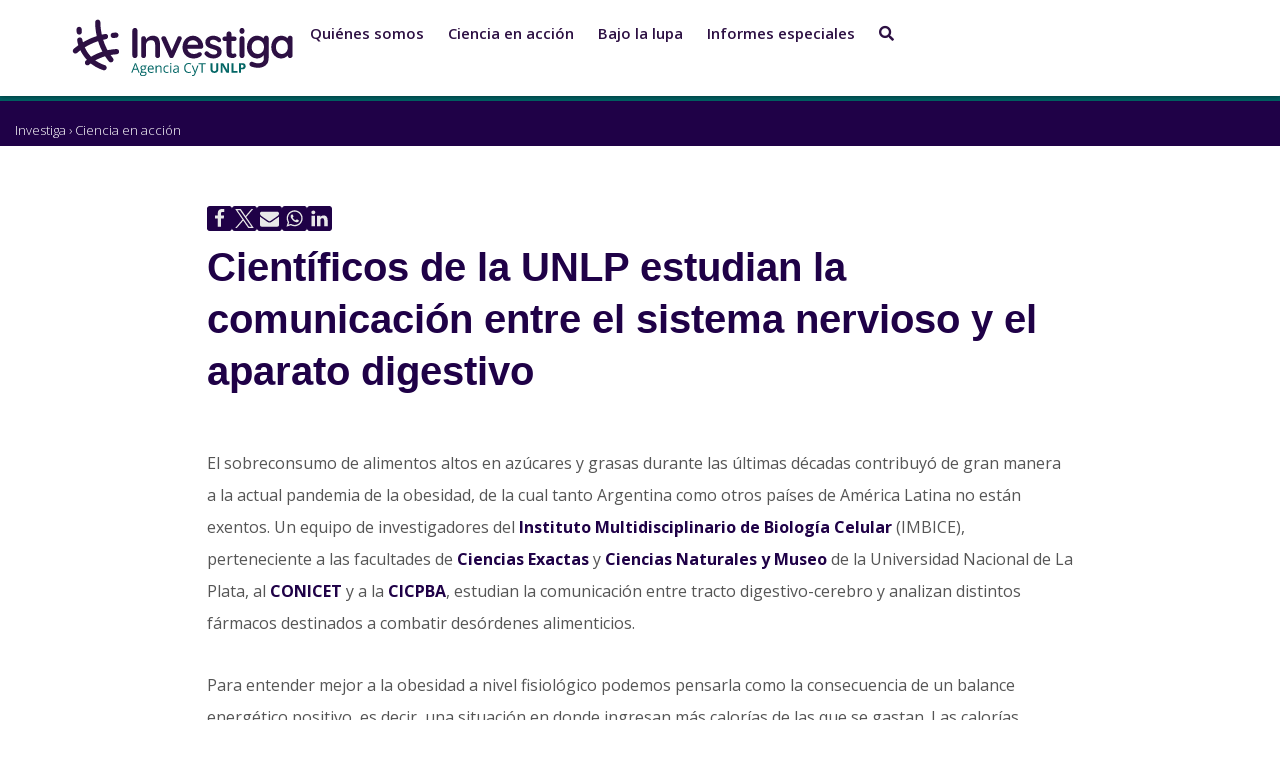

--- FILE ---
content_type: text/html; charset=UTF-8
request_url: https://unlp.edu.ar/investiga/cienciaenaccion/cientificos-de-la-unlp-estudian-la-comunicacion-entre-el-sistema-nervioso-y-el-aparato-digestivo-75540/
body_size: 29760
content:
<!DOCTYPE html>
<html dir="ltr" lang="es-AR" prefix="og: https://ogp.me/ns#">

<head>
		
	
	<meta charset="UTF-8">
	<meta name="viewport" content="width=device-width, initial-scale=1, minimum-scale=1">
	<link rel="profile" href="http://gmpg.org/xfn/11">
	<!-- tipografia OpenSans Condensed -->
	<link rel="preconnect" href="https://fonts.googleapis.com">
	<link rel="preconnect" href="https://fonts.gstatic.com" crossorigin>
	<link href="https://fonts.googleapis.com/css2?family=Open+Sans:wdth,wght@75,400;75,500;75,700&				family=Roboto+Condensed:wght@300&display=swap" rel="stylesheet"> 	
	<!-- Fin tipografia OpenSans Condensed -->	
			<title>Científicos de la UNLP estudian la comunicación entre el sistema nervioso y el aparato digestivo » UNLP</title>

		<!-- All in One SEO 4.9.3 - aioseo.com -->
	<meta name="description" content="El sobreconsumo de alimentos altos en azúcares y grasas durante las últimas décadas contribuyó de gran manera a la actual pandemia de la obesidad, de la cual tanto Argentina como otros países de América Latina no están exentos. Un equipo de investigadores del Instituto Multidisciplinario de Biología Celular (IMBICE), perteneciente a las facultades de Ciencias Exactas" />
	<meta name="robots" content="max-image-preview:large" />
	<meta name="author" content="Leopoldo Actis"/>
	<meta name="keywords" content="ciencia en acción" />
	<link rel="canonical" href="https://unlp.edu.ar/investiga/cienciaenaccion/cientificos-de-la-unlp-estudian-la-comunicacion-entre-el-sistema-nervioso-y-el-aparato-digestivo-75540/" />
	<meta name="generator" content="All in One SEO (AIOSEO) 4.9.3" />
		<meta property="og:locale" content="es_ES" />
		<meta property="og:site_name" content="UNLP » Universidad Nacional de la Plata" />
		<meta property="og:type" content="article" />
		<meta property="og:title" content="Científicos de la UNLP estudian la comunicación entre el sistema nervioso y el aparato digestivo » UNLP" />
		<meta property="og:description" content="El sobreconsumo de alimentos altos en azúcares y grasas durante las últimas décadas contribuyó de gran manera a la actual pandemia de la obesidad, de la cual tanto Argentina como otros países de América Latina no están exentos. Un equipo de investigadores del Instituto Multidisciplinario de Biología Celular (IMBICE), perteneciente a las facultades de Ciencias Exactas" />
		<meta property="og:url" content="https://unlp.edu.ar/investiga/cienciaenaccion/cientificos-de-la-unlp-estudian-la-comunicacion-entre-el-sistema-nervioso-y-el-aparato-digestivo-75540/" />
		<meta property="og:image" content="https://unlp.edu.ar/wp-content/uploads/2023/12/800-20.jpg" />
		<meta property="og:image:secure_url" content="https://unlp.edu.ar/wp-content/uploads/2023/12/800-20.jpg" />
		<meta property="og:image:width" content="800" />
		<meta property="og:image:height" content="533" />
		<meta property="article:published_time" content="2023-12-22T12:24:13+00:00" />
		<meta property="article:modified_time" content="2024-02-26T12:50:34+00:00" />
		<meta property="article:publisher" content="https://www.facebook.com/unlp.edu" />
		<meta name="twitter:card" content="summary" />
		<meta name="twitter:site" content="@unlp" />
		<meta name="twitter:title" content="Científicos de la UNLP estudian la comunicación entre el sistema nervioso y el aparato digestivo » UNLP" />
		<meta name="twitter:description" content="El sobreconsumo de alimentos altos en azúcares y grasas durante las últimas décadas contribuyó de gran manera a la actual pandemia de la obesidad, de la cual tanto Argentina como otros países de América Latina no están exentos. Un equipo de investigadores del Instituto Multidisciplinario de Biología Celular (IMBICE), perteneciente a las facultades de Ciencias Exactas" />
		<meta name="twitter:creator" content="@unlp" />
		<meta name="twitter:image" content="https://unlp.edu.ar/wp-content/uploads/2023/12/800-20.jpg" />
		<script type="application/ld+json" class="aioseo-schema">
			{"@context":"https:\/\/schema.org","@graph":[{"@type":"BlogPosting","@id":"https:\/\/unlp.edu.ar\/investiga\/cienciaenaccion\/cientificos-de-la-unlp-estudian-la-comunicacion-entre-el-sistema-nervioso-y-el-aparato-digestivo-75540\/#blogposting","name":"Cient\u00edficos de la UNLP estudian la comunicaci\u00f3n entre el sistema nervioso y el aparato digestivo \u00bb UNLP","headline":"Cient\u00edficos de la UNLP estudian la comunicaci\u00f3n entre el sistema nervioso y el aparato digestivo","author":{"@id":"https:\/\/unlp.edu.ar\/author\/leopoldo-actis\/#author"},"publisher":{"@id":"https:\/\/unlp.edu.ar\/#organization"},"image":{"@type":"ImageObject","url":"https:\/\/unlp.edu.ar\/wp-content\/uploads\/2023\/12\/800-20.jpg","width":800,"height":533},"datePublished":"2023-12-22T09:24:13-03:00","dateModified":"2024-02-26T09:50:34-03:00","inLanguage":"es-AR","mainEntityOfPage":{"@id":"https:\/\/unlp.edu.ar\/investiga\/cienciaenaccion\/cientificos-de-la-unlp-estudian-la-comunicacion-entre-el-sistema-nervioso-y-el-aparato-digestivo-75540\/#webpage"},"isPartOf":{"@id":"https:\/\/unlp.edu.ar\/investiga\/cienciaenaccion\/cientificos-de-la-unlp-estudian-la-comunicacion-entre-el-sistema-nervioso-y-el-aparato-digestivo-75540\/#webpage"},"articleSection":"Ciencia en acci\u00f3n, Salud, Investiga - Principal"},{"@type":"BreadcrumbList","@id":"https:\/\/unlp.edu.ar\/investiga\/cienciaenaccion\/cientificos-de-la-unlp-estudian-la-comunicacion-entre-el-sistema-nervioso-y-el-aparato-digestivo-75540\/#breadcrumblist","itemListElement":[{"@type":"ListItem","@id":"https:\/\/unlp.edu.ar\/investiga#listItem","position":1,"name":"Investiga","item":"https:\/\/unlp.edu.ar\/investiga","nextItem":{"@type":"ListItem","@id":"https:\/\/unlp.edu.ar\/cienciaenaccion#listItem","name":"Ciencia en acci\u00f3n"}},{"@type":"ListItem","@id":"https:\/\/unlp.edu.ar\/cienciaenaccion#listItem","position":2,"name":"Ciencia en acci\u00f3n","item":"https:\/\/unlp.edu.ar\/cienciaenaccion","nextItem":{"@type":"ListItem","@id":"https:\/\/unlp.edu.ar\/investiga\/cienciaenaccion\/cientificos-de-la-unlp-estudian-la-comunicacion-entre-el-sistema-nervioso-y-el-aparato-digestivo-75540\/#listItem","name":"Cient\u00edficos de la UNLP estudian la comunicaci\u00f3n entre el sistema nervioso y el aparato digestivo"},"previousItem":{"@type":"ListItem","@id":"https:\/\/unlp.edu.ar\/investiga#listItem","name":"Investiga"}},{"@type":"ListItem","@id":"https:\/\/unlp.edu.ar\/investiga\/cienciaenaccion\/cientificos-de-la-unlp-estudian-la-comunicacion-entre-el-sistema-nervioso-y-el-aparato-digestivo-75540\/#listItem","position":3,"name":"Cient\u00edficos de la UNLP estudian la comunicaci\u00f3n entre el sistema nervioso y el aparato digestivo","previousItem":{"@type":"ListItem","@id":"https:\/\/unlp.edu.ar\/cienciaenaccion#listItem","name":"Ciencia en acci\u00f3n"}}]},{"@type":"Organization","@id":"https:\/\/unlp.edu.ar\/#organization","name":"UNLP","description":"Universidad Nacional de la Plata","url":"https:\/\/unlp.edu.ar\/","telephone":"+542214236671","logo":{"@type":"ImageObject","url":"https:\/\/unlp.edu.ar\/wp-content\/uploads\/2022\/07\/UNLP.png","@id":"https:\/\/unlp.edu.ar\/investiga\/cienciaenaccion\/cientificos-de-la-unlp-estudian-la-comunicacion-entre-el-sistema-nervioso-y-el-aparato-digestivo-75540\/#organizationLogo","width":512,"height":512},"image":{"@id":"https:\/\/unlp.edu.ar\/investiga\/cienciaenaccion\/cientificos-de-la-unlp-estudian-la-comunicacion-entre-el-sistema-nervioso-y-el-aparato-digestivo-75540\/#organizationLogo"},"sameAs":["https:\/\/www.facebook.com\/unlp.edu","https:\/\/twitter.com\/unlp","https:\/\/www.instagram.com\/unlpoficial\/","https:\/\/www.youtube.com\/videosunlp","https:\/\/www.linkedin.com\/school\/universidad-nacional-de-la-plata\/mycompany\/","https:\/\/es.wikipedia.org\/wiki\/Universidad_Nacional_de_La_Plata"]},{"@type":"Person","@id":"https:\/\/unlp.edu.ar\/author\/leopoldo-actis\/#author","url":"https:\/\/unlp.edu.ar\/author\/leopoldo-actis\/","name":"Leopoldo Actis"},{"@type":"WebPage","@id":"https:\/\/unlp.edu.ar\/investiga\/cienciaenaccion\/cientificos-de-la-unlp-estudian-la-comunicacion-entre-el-sistema-nervioso-y-el-aparato-digestivo-75540\/#webpage","url":"https:\/\/unlp.edu.ar\/investiga\/cienciaenaccion\/cientificos-de-la-unlp-estudian-la-comunicacion-entre-el-sistema-nervioso-y-el-aparato-digestivo-75540\/","name":"Cient\u00edficos de la UNLP estudian la comunicaci\u00f3n entre el sistema nervioso y el aparato digestivo \u00bb UNLP","description":"El sobreconsumo de alimentos altos en az\u00facares y grasas durante las \u00faltimas d\u00e9cadas contribuy\u00f3 de gran manera a la actual pandemia de la obesidad, de la cual tanto Argentina como otros pa\u00edses de Am\u00e9rica Latina no est\u00e1n exentos. Un equipo de investigadores del Instituto Multidisciplinario de Biolog\u00eda Celular (IMBICE), perteneciente a las facultades de Ciencias Exactas","inLanguage":"es-AR","isPartOf":{"@id":"https:\/\/unlp.edu.ar\/#website"},"breadcrumb":{"@id":"https:\/\/unlp.edu.ar\/investiga\/cienciaenaccion\/cientificos-de-la-unlp-estudian-la-comunicacion-entre-el-sistema-nervioso-y-el-aparato-digestivo-75540\/#breadcrumblist"},"author":{"@id":"https:\/\/unlp.edu.ar\/author\/leopoldo-actis\/#author"},"creator":{"@id":"https:\/\/unlp.edu.ar\/author\/leopoldo-actis\/#author"},"image":{"@type":"ImageObject","url":"https:\/\/unlp.edu.ar\/wp-content\/uploads\/2023\/12\/800-20.jpg","@id":"https:\/\/unlp.edu.ar\/investiga\/cienciaenaccion\/cientificos-de-la-unlp-estudian-la-comunicacion-entre-el-sistema-nervioso-y-el-aparato-digestivo-75540\/#mainImage","width":800,"height":533},"primaryImageOfPage":{"@id":"https:\/\/unlp.edu.ar\/investiga\/cienciaenaccion\/cientificos-de-la-unlp-estudian-la-comunicacion-entre-el-sistema-nervioso-y-el-aparato-digestivo-75540\/#mainImage"},"datePublished":"2023-12-22T09:24:13-03:00","dateModified":"2024-02-26T09:50:34-03:00"},{"@type":"WebSite","@id":"https:\/\/unlp.edu.ar\/#website","url":"https:\/\/unlp.edu.ar\/","name":"UNLP","description":"Universidad Nacional de la Plata","inLanguage":"es-AR","publisher":{"@id":"https:\/\/unlp.edu.ar\/#organization"}}]}
		</script>
		<!-- All in One SEO -->

<link rel='dns-prefetch' href='//unlp.edu.ar' />
<link rel='dns-prefetch' href='//www.googletagmanager.com' />
<link rel='dns-prefetch' href='//fonts.googleapis.com' />
<link rel="alternate" type="application/rss+xml" title="UNLP &raquo; Feed" href="https://unlp.edu.ar/feed/" />
<link rel="alternate" type="application/rss+xml" title="UNLP &raquo; RSS de los comentarios" href="https://unlp.edu.ar/comments/feed/" />
<link rel="alternate" title="oEmbed (JSON)" type="application/json+oembed" href="https://unlp.edu.ar/wp-json/oembed/1.0/embed?url=https%3A%2F%2Funlp.edu.ar%2Finvestiga%2Fcienciaenaccion%2Fcientificos-de-la-unlp-estudian-la-comunicacion-entre-el-sistema-nervioso-y-el-aparato-digestivo-75540%2F" />
<link rel="alternate" title="oEmbed (XML)" type="text/xml+oembed" href="https://unlp.edu.ar/wp-json/oembed/1.0/embed?url=https%3A%2F%2Funlp.edu.ar%2Finvestiga%2Fcienciaenaccion%2Fcientificos-de-la-unlp-estudian-la-comunicacion-entre-el-sistema-nervioso-y-el-aparato-digestivo-75540%2F&#038;format=xml" />
<style id='wp-img-auto-sizes-contain-inline-css' type='text/css'>
img:is([sizes=auto i],[sizes^="auto," i]){contain-intrinsic-size:3000px 1500px}
/*# sourceURL=wp-img-auto-sizes-contain-inline-css */
</style>
<link rel='stylesheet' id='colores-css' href='https://unlp.edu.ar/wp-content/themes/neve-child/css/coloresCategorias.scss?ver=1.0.0' type='text/css' media='all' />
<link rel='stylesheet' id='elecciones-css' href='https://unlp.edu.ar/wp-content/themes/neve-child/css/modaleleccionesstyle.css?ver=1.0.0' type='text/css' media='all' />
<style id='wp-emoji-styles-inline-css' type='text/css'>

	img.wp-smiley, img.emoji {
		display: inline !important;
		border: none !important;
		box-shadow: none !important;
		height: 1em !important;
		width: 1em !important;
		margin: 0 0.07em !important;
		vertical-align: -0.1em !important;
		background: none !important;
		padding: 0 !important;
	}
/*# sourceURL=wp-emoji-styles-inline-css */
</style>
<link rel='stylesheet' id='wp-block-library-css' href='https://unlp.edu.ar/wp-includes/css/dist/block-library/style.min.css?ver=6.9' type='text/css' media='all' />
<style id='global-styles-inline-css' type='text/css'>
:root{--wp--preset--aspect-ratio--square: 1;--wp--preset--aspect-ratio--4-3: 4/3;--wp--preset--aspect-ratio--3-4: 3/4;--wp--preset--aspect-ratio--3-2: 3/2;--wp--preset--aspect-ratio--2-3: 2/3;--wp--preset--aspect-ratio--16-9: 16/9;--wp--preset--aspect-ratio--9-16: 9/16;--wp--preset--color--black: #000000;--wp--preset--color--cyan-bluish-gray: #abb8c3;--wp--preset--color--white: #ffffff;--wp--preset--color--pale-pink: #f78da7;--wp--preset--color--vivid-red: #cf2e2e;--wp--preset--color--luminous-vivid-orange: #ff6900;--wp--preset--color--luminous-vivid-amber: #fcb900;--wp--preset--color--light-green-cyan: #7bdcb5;--wp--preset--color--vivid-green-cyan: #00d084;--wp--preset--color--pale-cyan-blue: #8ed1fc;--wp--preset--color--vivid-cyan-blue: #0693e3;--wp--preset--color--vivid-purple: #9b51e0;--wp--preset--color--neve-link-color: var(--nv-primary-accent);--wp--preset--color--neve-link-hover-color: var(--nv-secondary-accent);--wp--preset--color--nv-site-bg: var(--nv-site-bg);--wp--preset--color--nv-light-bg: var(--nv-light-bg);--wp--preset--color--nv-dark-bg: var(--nv-dark-bg);--wp--preset--color--neve-text-color: var(--nv-text-color);--wp--preset--color--nv-text-dark-bg: var(--nv-text-dark-bg);--wp--preset--color--nv-c-1: var(--nv-c-1);--wp--preset--color--nv-c-2: var(--nv-c-2);--wp--preset--gradient--vivid-cyan-blue-to-vivid-purple: linear-gradient(135deg,rgb(6,147,227) 0%,rgb(155,81,224) 100%);--wp--preset--gradient--light-green-cyan-to-vivid-green-cyan: linear-gradient(135deg,rgb(122,220,180) 0%,rgb(0,208,130) 100%);--wp--preset--gradient--luminous-vivid-amber-to-luminous-vivid-orange: linear-gradient(135deg,rgb(252,185,0) 0%,rgb(255,105,0) 100%);--wp--preset--gradient--luminous-vivid-orange-to-vivid-red: linear-gradient(135deg,rgb(255,105,0) 0%,rgb(207,46,46) 100%);--wp--preset--gradient--very-light-gray-to-cyan-bluish-gray: linear-gradient(135deg,rgb(238,238,238) 0%,rgb(169,184,195) 100%);--wp--preset--gradient--cool-to-warm-spectrum: linear-gradient(135deg,rgb(74,234,220) 0%,rgb(151,120,209) 20%,rgb(207,42,186) 40%,rgb(238,44,130) 60%,rgb(251,105,98) 80%,rgb(254,248,76) 100%);--wp--preset--gradient--blush-light-purple: linear-gradient(135deg,rgb(255,206,236) 0%,rgb(152,150,240) 100%);--wp--preset--gradient--blush-bordeaux: linear-gradient(135deg,rgb(254,205,165) 0%,rgb(254,45,45) 50%,rgb(107,0,62) 100%);--wp--preset--gradient--luminous-dusk: linear-gradient(135deg,rgb(255,203,112) 0%,rgb(199,81,192) 50%,rgb(65,88,208) 100%);--wp--preset--gradient--pale-ocean: linear-gradient(135deg,rgb(255,245,203) 0%,rgb(182,227,212) 50%,rgb(51,167,181) 100%);--wp--preset--gradient--electric-grass: linear-gradient(135deg,rgb(202,248,128) 0%,rgb(113,206,126) 100%);--wp--preset--gradient--midnight: linear-gradient(135deg,rgb(2,3,129) 0%,rgb(40,116,252) 100%);--wp--preset--font-size--small: 13px;--wp--preset--font-size--medium: 20px;--wp--preset--font-size--large: 36px;--wp--preset--font-size--x-large: 42px;--wp--preset--spacing--20: 0.44rem;--wp--preset--spacing--30: 0.67rem;--wp--preset--spacing--40: 1rem;--wp--preset--spacing--50: 1.5rem;--wp--preset--spacing--60: 2.25rem;--wp--preset--spacing--70: 3.38rem;--wp--preset--spacing--80: 5.06rem;--wp--preset--shadow--natural: 6px 6px 9px rgba(0, 0, 0, 0.2);--wp--preset--shadow--deep: 12px 12px 50px rgba(0, 0, 0, 0.4);--wp--preset--shadow--sharp: 6px 6px 0px rgba(0, 0, 0, 0.2);--wp--preset--shadow--outlined: 6px 6px 0px -3px rgb(255, 255, 255), 6px 6px rgb(0, 0, 0);--wp--preset--shadow--crisp: 6px 6px 0px rgb(0, 0, 0);}:where(.is-layout-flex){gap: 0.5em;}:where(.is-layout-grid){gap: 0.5em;}body .is-layout-flex{display: flex;}.is-layout-flex{flex-wrap: wrap;align-items: center;}.is-layout-flex > :is(*, div){margin: 0;}body .is-layout-grid{display: grid;}.is-layout-grid > :is(*, div){margin: 0;}:where(.wp-block-columns.is-layout-flex){gap: 2em;}:where(.wp-block-columns.is-layout-grid){gap: 2em;}:where(.wp-block-post-template.is-layout-flex){gap: 1.25em;}:where(.wp-block-post-template.is-layout-grid){gap: 1.25em;}.has-black-color{color: var(--wp--preset--color--black) !important;}.has-cyan-bluish-gray-color{color: var(--wp--preset--color--cyan-bluish-gray) !important;}.has-white-color{color: var(--wp--preset--color--white) !important;}.has-pale-pink-color{color: var(--wp--preset--color--pale-pink) !important;}.has-vivid-red-color{color: var(--wp--preset--color--vivid-red) !important;}.has-luminous-vivid-orange-color{color: var(--wp--preset--color--luminous-vivid-orange) !important;}.has-luminous-vivid-amber-color{color: var(--wp--preset--color--luminous-vivid-amber) !important;}.has-light-green-cyan-color{color: var(--wp--preset--color--light-green-cyan) !important;}.has-vivid-green-cyan-color{color: var(--wp--preset--color--vivid-green-cyan) !important;}.has-pale-cyan-blue-color{color: var(--wp--preset--color--pale-cyan-blue) !important;}.has-vivid-cyan-blue-color{color: var(--wp--preset--color--vivid-cyan-blue) !important;}.has-vivid-purple-color{color: var(--wp--preset--color--vivid-purple) !important;}.has-neve-link-color-color{color: var(--wp--preset--color--neve-link-color) !important;}.has-neve-link-hover-color-color{color: var(--wp--preset--color--neve-link-hover-color) !important;}.has-nv-site-bg-color{color: var(--wp--preset--color--nv-site-bg) !important;}.has-nv-light-bg-color{color: var(--wp--preset--color--nv-light-bg) !important;}.has-nv-dark-bg-color{color: var(--wp--preset--color--nv-dark-bg) !important;}.has-neve-text-color-color{color: var(--wp--preset--color--neve-text-color) !important;}.has-nv-text-dark-bg-color{color: var(--wp--preset--color--nv-text-dark-bg) !important;}.has-nv-c-1-color{color: var(--wp--preset--color--nv-c-1) !important;}.has-nv-c-2-color{color: var(--wp--preset--color--nv-c-2) !important;}.has-black-background-color{background-color: var(--wp--preset--color--black) !important;}.has-cyan-bluish-gray-background-color{background-color: var(--wp--preset--color--cyan-bluish-gray) !important;}.has-white-background-color{background-color: var(--wp--preset--color--white) !important;}.has-pale-pink-background-color{background-color: var(--wp--preset--color--pale-pink) !important;}.has-vivid-red-background-color{background-color: var(--wp--preset--color--vivid-red) !important;}.has-luminous-vivid-orange-background-color{background-color: var(--wp--preset--color--luminous-vivid-orange) !important;}.has-luminous-vivid-amber-background-color{background-color: var(--wp--preset--color--luminous-vivid-amber) !important;}.has-light-green-cyan-background-color{background-color: var(--wp--preset--color--light-green-cyan) !important;}.has-vivid-green-cyan-background-color{background-color: var(--wp--preset--color--vivid-green-cyan) !important;}.has-pale-cyan-blue-background-color{background-color: var(--wp--preset--color--pale-cyan-blue) !important;}.has-vivid-cyan-blue-background-color{background-color: var(--wp--preset--color--vivid-cyan-blue) !important;}.has-vivid-purple-background-color{background-color: var(--wp--preset--color--vivid-purple) !important;}.has-neve-link-color-background-color{background-color: var(--wp--preset--color--neve-link-color) !important;}.has-neve-link-hover-color-background-color{background-color: var(--wp--preset--color--neve-link-hover-color) !important;}.has-nv-site-bg-background-color{background-color: var(--wp--preset--color--nv-site-bg) !important;}.has-nv-light-bg-background-color{background-color: var(--wp--preset--color--nv-light-bg) !important;}.has-nv-dark-bg-background-color{background-color: var(--wp--preset--color--nv-dark-bg) !important;}.has-neve-text-color-background-color{background-color: var(--wp--preset--color--neve-text-color) !important;}.has-nv-text-dark-bg-background-color{background-color: var(--wp--preset--color--nv-text-dark-bg) !important;}.has-nv-c-1-background-color{background-color: var(--wp--preset--color--nv-c-1) !important;}.has-nv-c-2-background-color{background-color: var(--wp--preset--color--nv-c-2) !important;}.has-black-border-color{border-color: var(--wp--preset--color--black) !important;}.has-cyan-bluish-gray-border-color{border-color: var(--wp--preset--color--cyan-bluish-gray) !important;}.has-white-border-color{border-color: var(--wp--preset--color--white) !important;}.has-pale-pink-border-color{border-color: var(--wp--preset--color--pale-pink) !important;}.has-vivid-red-border-color{border-color: var(--wp--preset--color--vivid-red) !important;}.has-luminous-vivid-orange-border-color{border-color: var(--wp--preset--color--luminous-vivid-orange) !important;}.has-luminous-vivid-amber-border-color{border-color: var(--wp--preset--color--luminous-vivid-amber) !important;}.has-light-green-cyan-border-color{border-color: var(--wp--preset--color--light-green-cyan) !important;}.has-vivid-green-cyan-border-color{border-color: var(--wp--preset--color--vivid-green-cyan) !important;}.has-pale-cyan-blue-border-color{border-color: var(--wp--preset--color--pale-cyan-blue) !important;}.has-vivid-cyan-blue-border-color{border-color: var(--wp--preset--color--vivid-cyan-blue) !important;}.has-vivid-purple-border-color{border-color: var(--wp--preset--color--vivid-purple) !important;}.has-neve-link-color-border-color{border-color: var(--wp--preset--color--neve-link-color) !important;}.has-neve-link-hover-color-border-color{border-color: var(--wp--preset--color--neve-link-hover-color) !important;}.has-nv-site-bg-border-color{border-color: var(--wp--preset--color--nv-site-bg) !important;}.has-nv-light-bg-border-color{border-color: var(--wp--preset--color--nv-light-bg) !important;}.has-nv-dark-bg-border-color{border-color: var(--wp--preset--color--nv-dark-bg) !important;}.has-neve-text-color-border-color{border-color: var(--wp--preset--color--neve-text-color) !important;}.has-nv-text-dark-bg-border-color{border-color: var(--wp--preset--color--nv-text-dark-bg) !important;}.has-nv-c-1-border-color{border-color: var(--wp--preset--color--nv-c-1) !important;}.has-nv-c-2-border-color{border-color: var(--wp--preset--color--nv-c-2) !important;}.has-vivid-cyan-blue-to-vivid-purple-gradient-background{background: var(--wp--preset--gradient--vivid-cyan-blue-to-vivid-purple) !important;}.has-light-green-cyan-to-vivid-green-cyan-gradient-background{background: var(--wp--preset--gradient--light-green-cyan-to-vivid-green-cyan) !important;}.has-luminous-vivid-amber-to-luminous-vivid-orange-gradient-background{background: var(--wp--preset--gradient--luminous-vivid-amber-to-luminous-vivid-orange) !important;}.has-luminous-vivid-orange-to-vivid-red-gradient-background{background: var(--wp--preset--gradient--luminous-vivid-orange-to-vivid-red) !important;}.has-very-light-gray-to-cyan-bluish-gray-gradient-background{background: var(--wp--preset--gradient--very-light-gray-to-cyan-bluish-gray) !important;}.has-cool-to-warm-spectrum-gradient-background{background: var(--wp--preset--gradient--cool-to-warm-spectrum) !important;}.has-blush-light-purple-gradient-background{background: var(--wp--preset--gradient--blush-light-purple) !important;}.has-blush-bordeaux-gradient-background{background: var(--wp--preset--gradient--blush-bordeaux) !important;}.has-luminous-dusk-gradient-background{background: var(--wp--preset--gradient--luminous-dusk) !important;}.has-pale-ocean-gradient-background{background: var(--wp--preset--gradient--pale-ocean) !important;}.has-electric-grass-gradient-background{background: var(--wp--preset--gradient--electric-grass) !important;}.has-midnight-gradient-background{background: var(--wp--preset--gradient--midnight) !important;}.has-small-font-size{font-size: var(--wp--preset--font-size--small) !important;}.has-medium-font-size{font-size: var(--wp--preset--font-size--medium) !important;}.has-large-font-size{font-size: var(--wp--preset--font-size--large) !important;}.has-x-large-font-size{font-size: var(--wp--preset--font-size--x-large) !important;}
/*# sourceURL=global-styles-inline-css */
</style>
<style id='core-block-supports-inline-css' type='text/css'>
.wp-block-gallery.wp-block-gallery-1{--wp--style--unstable-gallery-gap:var( --wp--style--gallery-gap-default, var( --gallery-block--gutter-size, var( --wp--style--block-gap, 0.5em ) ) );gap:var( --wp--style--gallery-gap-default, var( --gallery-block--gutter-size, var( --wp--style--block-gap, 0.5em ) ) );}.wp-block-gallery.wp-block-gallery-2{--wp--style--unstable-gallery-gap:var( --wp--style--gallery-gap-default, var( --gallery-block--gutter-size, var( --wp--style--block-gap, 0.5em ) ) );gap:var( --wp--style--gallery-gap-default, var( --gallery-block--gutter-size, var( --wp--style--block-gap, 0.5em ) ) );}.wp-block-gallery.wp-block-gallery-3{--wp--style--unstable-gallery-gap:var( --wp--style--gallery-gap-default, var( --gallery-block--gutter-size, var( --wp--style--block-gap, 0.5em ) ) );gap:var( --wp--style--gallery-gap-default, var( --gallery-block--gutter-size, var( --wp--style--block-gap, 0.5em ) ) );}.wp-block-gallery.wp-block-gallery-4{--wp--style--unstable-gallery-gap:var( --wp--style--gallery-gap-default, var( --gallery-block--gutter-size, var( --wp--style--block-gap, 0.5em ) ) );gap:var( --wp--style--gallery-gap-default, var( --gallery-block--gutter-size, var( --wp--style--block-gap, 0.5em ) ) );}
/*# sourceURL=core-block-supports-inline-css */
</style>

<style id='classic-theme-styles-inline-css' type='text/css'>
/*! This file is auto-generated */
.wp-block-button__link{color:#fff;background-color:#32373c;border-radius:9999px;box-shadow:none;text-decoration:none;padding:calc(.667em + 2px) calc(1.333em + 2px);font-size:1.125em}.wp-block-file__button{background:#32373c;color:#fff;text-decoration:none}
/*# sourceURL=/wp-includes/css/classic-themes.min.css */
</style>
<style id='wpxpo-global-style-inline-css' type='text/css'>
:root { --preset-color1: #00ADB5 --preset-color2: #F08A5D --preset-color3: #B83B5E --preset-color4: #B83B5E --preset-color5: #71C9CE --preset-color6: #F38181 --preset-color7: #FF2E63 --preset-color8: #EEEEEE --preset-color9: #F9ED69 }
/*# sourceURL=wpxpo-global-style-inline-css */
</style>
<style id='ultp-preset-colors-style-inline-css' type='text/css'>
:root { --postx_preset_Base_1_color: #f4f4ff; --postx_preset_Base_2_color: #dddff8; --postx_preset_Base_3_color: #B4B4D6; --postx_preset_Primary_color: #3323f0; --postx_preset_Secondary_color: #4a5fff; --postx_preset_Tertiary_color: #FFFFFF; --postx_preset_Contrast_3_color: #545472; --postx_preset_Contrast_2_color: #262657; --postx_preset_Contrast_1_color: #10102e; --postx_preset_Over_Primary_color: #ffffff;  }
/*# sourceURL=ultp-preset-colors-style-inline-css */
</style>
<style id='ultp-preset-gradient-style-inline-css' type='text/css'>
:root { --postx_preset_Primary_to_Secondary_to_Right_gradient: linear-gradient(90deg, var(--postx_preset_Primary_color) 0%, var(--postx_preset_Secondary_color) 100%); --postx_preset_Primary_to_Secondary_to_Bottom_gradient: linear-gradient(180deg, var(--postx_preset_Primary_color) 0%, var(--postx_preset_Secondary_color) 100%); --postx_preset_Secondary_to_Primary_to_Right_gradient: linear-gradient(90deg, var(--postx_preset_Secondary_color) 0%, var(--postx_preset_Primary_color) 100%); --postx_preset_Secondary_to_Primary_to_Bottom_gradient: linear-gradient(180deg, var(--postx_preset_Secondary_color) 0%, var(--postx_preset_Primary_color) 100%); --postx_preset_Cold_Evening_gradient: linear-gradient(0deg, rgb(12, 52, 131) 0%, rgb(162, 182, 223) 100%, rgb(107, 140, 206) 100%, rgb(162, 182, 223) 100%); --postx_preset_Purple_Division_gradient: linear-gradient(0deg, rgb(112, 40, 228) 0%, rgb(229, 178, 202) 100%); --postx_preset_Over_Sun_gradient: linear-gradient(60deg, rgb(171, 236, 214) 0%, rgb(251, 237, 150) 100%); --postx_preset_Morning_Salad_gradient: linear-gradient(-255deg, rgb(183, 248, 219) 0%, rgb(80, 167, 194) 100%); --postx_preset_Fabled_Sunset_gradient: linear-gradient(-270deg, rgb(35, 21, 87) 0%, rgb(68, 16, 122) 29%, rgb(255, 19, 97) 67%, rgb(255, 248, 0) 100%);  }
/*# sourceURL=ultp-preset-gradient-style-inline-css */
</style>
<style id='ultp-preset-typo-style-inline-css' type='text/css'>
@import url('https://fonts.googleapis.com/css?family=Roboto:100,100i,300,300i,400,400i,500,500i,700,700i,900,900i'); :root { --postx_preset_Heading_typo_font_family: Roboto; --postx_preset_Heading_typo_font_family_type: sans-serif; --postx_preset_Heading_typo_font_weight: 600; --postx_preset_Heading_typo_text_transform: capitalize; --postx_preset_Body_and_Others_typo_font_family: Roboto; --postx_preset_Body_and_Others_typo_font_family_type: sans-serif; --postx_preset_Body_and_Others_typo_font_weight: 400; --postx_preset_Body_and_Others_typo_text_transform: lowercase; --postx_preset_body_typo_font_size_lg: 16px; --postx_preset_paragraph_1_typo_font_size_lg: 12px; --postx_preset_paragraph_2_typo_font_size_lg: 12px; --postx_preset_paragraph_3_typo_font_size_lg: 12px; --postx_preset_heading_h1_typo_font_size_lg: 42px; --postx_preset_heading_h2_typo_font_size_lg: 36px; --postx_preset_heading_h3_typo_font_size_lg: 30px; --postx_preset_heading_h4_typo_font_size_lg: 24px; --postx_preset_heading_h5_typo_font_size_lg: 20px; --postx_preset_heading_h6_typo_font_size_lg: 16px; }
/*# sourceURL=ultp-preset-typo-style-inline-css */
</style>
<link rel='stylesheet' id='wpos-slick-style-css' href='https://unlp.edu.ar/wp-content/plugins/wp-logo-showcase-responsive-slider-slider/assets/css/slick.css?ver=3.8.7' type='text/css' media='all' />
<link rel='stylesheet' id='wpls-public-style-css' href='https://unlp.edu.ar/wp-content/plugins/wp-logo-showcase-responsive-slider-slider/assets/css/wpls-public.css?ver=3.8.7' type='text/css' media='all' />
<link rel='stylesheet' id='wpb-google-fonts-css' href='https://fonts.googleapis.com/css2?family=Open+Sans%3Awght%40300%3B400%3B600%3B800&#038;display=swap&#038;ver=6.9' type='text/css' media='all' />
<link rel='stylesheet' id='neve-style-css' href='https://unlp.edu.ar/wp-content/themes/neve/style-main-new.min.css?ver=4.0.1' type='text/css' media='all' />
<style id='neve-style-inline-css' type='text/css'>

			.nv-ft-post {
				margin-top:60px
			}
			.nv-ft-post .nv-ft-wrap:not(.layout-covers){
				background:var(--nv-light-bg);
			}
			.nv-ft-post h2{
				font-size:calc( var(--fontsize, var(--h2fontsize)) * 1.3)
			}
			.nv-ft-post .nv-meta-list{
				display:block
			}
			.nv-ft-post .non-grid-content{
				padding:32px
			}
			.nv-ft-post .wp-post-image{
				position:absolute;
				object-fit:cover;
				width:100%;
				height:100%
			}
			.nv-ft-post:not(.layout-covers) .nv-post-thumbnail-wrap{
				margin:0;
				position:relative;
				min-height:320px
			}
			
.nv-meta-list li.meta:not(:last-child):after { content:"" }.nv-meta-list .no-mobile{
			display:none;
		}.nv-meta-list li.last::after{
			content: ""!important;
		}@media (min-width: 769px) {
			.nv-meta-list .no-mobile {
				display: inline-block;
			}
			.nv-meta-list li.last:not(:last-child)::after {
		 		content: "" !important;
			}
		}
.nav-ul li .caret svg, .nav-ul li .caret img{width:var(--smiconsize, 0.5em);height:var(--smiconsize, 0.5em);}.nav-ul .sub-menu {border-radius: var(--bradius, 0);box-shadow: var(--boxshadow, rgb(149 157 165 / 20%) 0 8px 24px )!important;}.nav-ul .sub-menu li {border-style: var(--itembstyle);border-radius: var(--itembradius, 0);}.nav-ul .sub-menu li:not(:last-child) {margin-bottom: var(--spacebetween );}
 :root{ --container: 748px;--postwidth:100%; --primarybtnbg: #000000; --secondarybtnbg: rgba(255, 255, 255, 0); --primarybtnhoverbg: var(--nv-primary-accent); --secondarybtnhoverbg: var(--nv-secondary-accent); --primarybtncolor: #ffffff; --secondarybtncolor: var(--nv-secondary-accent); --primarybtnhovercolor: #ffffff; --secondarybtnhovercolor: #ffffff;--primarybtnborderradius:3px;--secondarybtnborderradius:20px;--secondarybtnborderwidth:2px;--btnpadding:15px 30px;--primarybtnpadding:15px 30px;--secondarybtnpadding:calc(15px - 2px) calc(30px - 2px); --btnfs: 14px; --btnlineheight: 1.6em; --bodyfontfamily: "Open Sans"; --bodyfontsize: 15px; --bodylineheight: 1.6em; --bodyletterspacing: 0px; --bodyfontweight: 400; --bodytexttransform: none; --headingsfontfamily: "Open Sans Condensed"; --h1fontsize: 45px; --h1fontweight: 400; --h1lineheight: 1.3em; --h1letterspacing: 0px; --h1texttransform: none; --h2fontsize: 28px; --h2fontweight: 400; --h2lineheight: 1.3em; --h2letterspacing: 0px; --h2texttransform: uppercase; --h3fontsize: 28px; --h3fontweight: 600; --h3lineheight: 1.3em; --h3letterspacing: 0px; --h3texttransform: uppercase; --h4fontsize: 0.8em; --h4fontweight: 700; --h4lineheight: 1.3em; --h4letterspacing: 0px; --h4texttransform: uppercase; --h5fontsize: 20px; --h5fontweight: 600; --h5lineheight: 1.3em; --h5letterspacing: 0px; --h5texttransform: uppercase; --h6fontsize: 16px; --h6fontweight: 600; --h6lineheight: 1.3em; --h6letterspacing: 0px; --h6texttransform: uppercase;--formfieldborderwidth:2px;--formfieldborderradius:0; --formfieldbgcolor: var(--nv-site-bg); --formfieldbordercolor: #dddddd; --formfieldcolor: var(--nv-text-color);--formfieldpadding:15px; } .nv-index-posts{ --borderradius:0px; --spacing: 60px; --bordercolor: #8c8c8c; --borderwidth: 1px; } .has-neve-button-color-color{ color: #000000!important; } .has-neve-button-color-background-color{ background-color: #000000!important; } .single-post-container .alignfull > [class*="__inner-container"], .single-post-container .alignwide > [class*="__inner-container"]{ max-width:718px } .nv-meta-list{ --avatarsize: 20px; } .single .nv-meta-list{ --avatarsize: 20px; } .blog .blog-entry-title, .archive .blog-entry-title{ --texttransform: none; } .single h1.entry-title{ --fontsize: 32px; } form input[type="submit"], form button:not(.search-submit)[type="submit"], form *[value*="ubmit"], #comments input[type="submit"]{ background-color:var(--secondarybtnbg, transparent);color:var(--secondarybtncolor);padding:var(--secondarybtnpadding, 7px 12px);border-radius:var(--secondarybtnborderradius, 3px);border-width:var(--secondarybtnborderwidth, 3px);border-color:var(--secondarybtnhovercolor); } form input[type="submit"]:hover, form button:not(.search-submit)[type="submit"]:hover, form *[value*="ubmit"]:hover, #comments input[type="submit"]:hover{ background-color:var(--secondarybtnhoverbg, transparent);color:var(--secondarybtnhovercolor);border-color:var(--secondarybtnhovercolor); } .nv-post-cover{ --height: 250px;--padding:40px 15px;--justify: flex-start; --textalign: left; --valign: center; } .nv-post-cover .nv-title-meta-wrap, .nv-page-title-wrap, .entry-header{ --textalign: left; } .nv-is-boxed.nv-title-meta-wrap{ --padding:40px 15px; --bgcolor: var(--nv-dark-bg); } .nv-overlay{ --opacity: 50; --blendmode: normal; } .nv-is-boxed.nv-comments-wrap{ --padding:20px; } .nv-is-boxed.comment-respond{ --padding:20px; } .nv-single-post-wrap{ --spacing: 60px; } .single:not(.single-product), .page{ --c-vspace:0 0 0 0;; } .global-styled{ --bgcolor: var(--nv-site-bg); } .header-top{ --rowbwidth:0px; --rowbcolor: var(--nv-light-bg); --color: var(--nv-text-color); --bgcolor: #ffffff; } .header-main{ --rowbwidth:0px; --rowbcolor: rgba(255, 255, 255, 0); --color: var(--nv-text-color); --bgcolor: #ffffff; } .header-bottom{ --rowbwidth:0px; --rowbcolor: var(--nv-light-bg); --color: var(--nv-text-color); --bgcolor: #ffffff; } .header-menu-sidebar-bg{ --justify: flex-start; --textalign: left;--flexg: 1;--wrapdropdownwidth: auto; --color: var(--nv-text-color); --bgcolor: var(--nv-light-bg); } .header-menu-sidebar{ width: 350px; } .builder-item--logo{ --maxwidth: 150px; --color: #cb0808; --fs: 24px;--padding:10px 0;--margin:0; --textalign: left;--justify: flex-start; } .builder-item--nav-icon,.header-menu-sidebar .close-sidebar-panel .navbar-toggle{ --borderradius:3px;--borderwidth:0; } .builder-item--nav-icon{ --label-margin:0 5px 0 0;;--padding:10px 15px 10px 15px;;--margin:0; } .builder-item--primary-menu{ --color: var(--nv-text-color); --hovercolor: var(--nv-light-bg); --hovertextcolor: var(--nv-text-color); --activecolor: var(--nv-light-bg); --spacing: 20px; --height: 25px;--padding:0;--margin:0; --fontfamily: "Open Sans"; --fontsize: 1em; --lineheight: 1.6em; --letterspacing: 0px; --fontweight: 500; --texttransform: uppercase; --iconsize: 1em; } .builder-item--primary-menu .sub-menu{ --justify: left; --bstyle: none;--bwidth:0; --bradius: 0px; --itembstyle: none;--itembwidth:0; --itembradius: 0px; --color: #444444; --hovercolor: #444444; } .hfg-is-group.has-primary-menu .inherit-ff{ --inheritedff: Open Sans; --inheritedfw: 500; } .builder-item--header_search_responsive{ --iconsize: 18px; --color: #02535e; --formfieldfontsize: 14px;--formfieldborderwidth:1px;--formfieldborderradius:2px; --formfieldbgcolor: #ffffff; --height: 40px;--padding:0 10px;--margin:0; } .builder-item--secondary-menu{ --color: var(--nv-primary-accent); --hovercolor: rgba(255, 255, 255, 0); --hovertextcolor: var(--nv-text-color); --spacing: 20px; --height: 25px;--padding:0;--margin:0; --fontsize: 1em; --lineheight: 1.6em; --letterspacing: 0px; --fontweight: 500; --texttransform: uppercase; --iconsize: 1em; } .hfg-is-group.has-secondary-menu .inherit-ff{ --inheritedfw: 500; } .builder-item--logo_2{ --maxwidth: 120px; --fs: 24px;--padding:10px 0;--margin:0; --textalign: left;--justify: flex-start; } .builder-item--social_icons{ --spacing: 7px; --borderradius: 5px;--iconpadding:5px; --icon-size: 27px;--padding:0;--margin:0; } .footer-top-inner .row{ grid-template-columns:1fr 1fr 2fr; --valign: center; } .footer-top{ --rowbcolor: var(--nv-light-bg); --color: var(--nv-text-color); --bgcolor: #ffffff; } .footer-main-inner .row{ grid-template-columns:1fr; --valign: center; } .footer-main{ --height:146px;--rowbwidth:0px; --rowbcolor: var(--nv-light-bg); --color: var(--nv-text-color); --bgcolor: var(--nv-primary-accent); } .footer-bottom-inner .row{ grid-template-columns:1fr; --valign: flex-start; } .footer-bottom{ --rowbcolor: var(--nv-light-bg); --color: var(--nv-text-dark-bg); --bgcolor: var(--nv-text-dark-bg); } .builder-item--footer-four-widgets{ --padding:0;--margin:0; --textalign: left;--justify: flex-start; } .page_header-top{ --rowbcolor: var(--nv-light-bg); --color: var(--nv-text-color); --bgcolor: #ffffff; } .page_header-bottom{ --rowbcolor: var(--nv-light-bg); --color: var(--nv-text-color); --bgcolor: #ffffff; } .nv-post-share a{ --hex: #143e44; --bgsocial: #1b4148; --iconsizesocial: 20px; --iconpaddingsocial: 15px; } .nv-post-share{ --iconalignsocial: left; --icongapsocial: 10px; } .nv-ft-post{ --ftposttemplate:1.25fr 1fr;--ftpostimgorder:1;--ftpostcontentorder:0; --ftpostimgalign: center; --ftpostcontentalign: center; --fpbackground: var(--nv-light-bg);--fppadding:20px;--fpminheight:300px; --borderradius: 0px; } @media(min-width: 576px){ :root{ --container: 992px;--postwidth:100%;--btnpadding:15px 30px;--primarybtnpadding:15px 30px;--secondarybtnpadding:calc(15px - 2px) calc(30px - 2px); --btnfs: 14px; --btnlineheight: 1.6em; --bodyfontsize: 16px; --bodylineheight: 1.6em; --bodyletterspacing: 0px; --h1fontsize: 50px; --h1lineheight: 1.3em; --h1letterspacing: 0px; --h2fontsize: 40px; --h2lineheight: 1.3em; --h2letterspacing: 0px; --h3fontsize: 28px; --h3lineheight: 1.3em; --h3letterspacing: 0px; --h4fontsize: 24px; --h4lineheight: 1.3em; --h4letterspacing: 0px; --h5fontsize: 20px; --h5lineheight: 1.3em; --h5letterspacing: 0px; --h6fontsize: 16px; --h6lineheight: 1.3em; --h6letterspacing: 0px; } .nv-index-posts{ --spacing: 60px; --borderwidth: 1px; } .single-post-container .alignfull > [class*="__inner-container"], .single-post-container .alignwide > [class*="__inner-container"]{ max-width:962px } .nv-meta-list{ --avatarsize: 20px; } .single .nv-meta-list{ --avatarsize: 20px; } .single h1.entry-title{ --fontsize: 44px; } .nv-post-cover{ --height: 320px;--padding:60px 30px;--justify: flex-start; --textalign: left; --valign: center; } .nv-post-cover .nv-title-meta-wrap, .nv-page-title-wrap, .entry-header{ --textalign: left; } .nv-is-boxed.nv-title-meta-wrap{ --padding:60px 30px; } .nv-is-boxed.nv-comments-wrap{ --padding:30px; } .nv-is-boxed.comment-respond{ --padding:30px; } .nv-single-post-wrap{ --spacing: 60px; } .single:not(.single-product), .page{ --c-vspace:0 0 0 0;; } .header-top{ --rowbwidth:0px; } .header-main{ --rowbwidth:0px; } .header-bottom{ --rowbwidth:0px; } .header-menu-sidebar-bg{ --justify: flex-start; --textalign: left;--flexg: 1;--wrapdropdownwidth: auto; } .header-menu-sidebar{ width: 350px; } .builder-item--logo{ --maxwidth: 170px; --fs: 24px;--padding:10px 0;--margin:0; --textalign: left;--justify: flex-start; } .builder-item--nav-icon{ --label-margin:0 5px 0 0;;--padding:10px 15px;--margin:0; } .builder-item--primary-menu{ --spacing: 20px; --height: 25px;--padding:0;--margin:0; --fontsize: 1em; --lineheight: 1.6em; --letterspacing: 0px; --iconsize: 1em; } .builder-item--primary-menu .sub-menu{ --justify: left;--bwidth:0; --bradius: 0px;--itembwidth:0; --itembradius: 0px; } .builder-item--header_search_responsive{ --formfieldfontsize: 14px;--formfieldborderwidth:1px;--formfieldborderradius:2px; --height: 40px;--padding:0 10px;--margin:0; } .builder-item--secondary-menu{ --spacing: 20px; --height: 25px;--padding:0;--margin:0; --fontsize: 1em; --lineheight: 1.6em; --letterspacing: 0px; --iconsize: 1em; } .builder-item--logo_2{ --maxwidth: 120px; --fs: 24px;--padding:10px 0;--margin:0; --textalign: left;--justify: flex-start; } .builder-item--social_icons{ --spacing: 7px; --borderradius: 5px;--iconpadding:5px; --icon-size: 27px;--padding:0;--margin:0; } .footer-main{ --rowbwidth:0px; } .builder-item--footer-four-widgets{ --padding:10px;--margin:0; --textalign: center;--justify: center; } .nv-post-share a{ --iconsizesocial: 20px; --iconpaddingsocial: 15px; } .nv-post-share{ --iconalignsocial: left; --icongapsocial: 10px; } .nv-ft-post{ --fppadding:20px;--fpminheight:300px; } }@media(min-width: 960px){ :root{ --container: 1280px;--postwidth:100%;--btnpadding:15px 04px;--primarybtnpadding:15px 04px;--secondarybtnpadding:calc(15px - 2px) calc(04px - 2px); --btnfs: 16px; --btnlineheight: 1.6em; --bodyfontsize: 16px; --bodylineheight: 27px; --bodyletterspacing: 0px; --h1fontsize: 50px; --h1lineheight: 1.3em; --h1letterspacing: 0px; --h2fontsize: 40px; --h2lineheight: 1.3em; --h2letterspacing: 0px; --h3fontsize: 28px; --h3lineheight: 1.3em; --h3letterspacing: 0px; --h4fontsize: 0.8em; --h4lineheight: 1.3em; --h4letterspacing: 0px; --h5fontsize: 20px; --h5lineheight: 1.3em; --h5letterspacing: 0px; --h6fontsize: 16px; --h6lineheight: 1.3em; --h6letterspacing: 0px; --formlabelfontsize: 300px; } .nv-index-posts{ --spacing: 20px;--postcoltemplate:35fr 65fr; --borderwidth: 1px; } body:not(.single):not(.archive):not(.blog):not(.search):not(.error404) .neve-main > .container .col, body.post-type-archive-course .neve-main > .container .col, body.post-type-archive-llms_membership .neve-main > .container .col{ max-width: 100%; } body:not(.single):not(.archive):not(.blog):not(.search):not(.error404) .nv-sidebar-wrap, body.post-type-archive-course .nv-sidebar-wrap, body.post-type-archive-llms_membership .nv-sidebar-wrap{ max-width: 0%; } .neve-main > .archive-container .nv-index-posts.col{ max-width: 100%; } .neve-main > .archive-container .nv-sidebar-wrap{ max-width: 0%; } .neve-main > .single-post-container .nv-single-post-wrap.col{ max-width: 70%; } .single-post-container .alignfull > [class*="__inner-container"], .single-post-container .alignwide > [class*="__inner-container"]{ max-width:866px } .container-fluid.single-post-container .alignfull > [class*="__inner-container"], .container-fluid.single-post-container .alignwide > [class*="__inner-container"]{ max-width:calc(70% + 15px) } .neve-main > .single-post-container .nv-sidebar-wrap{ max-width: 30%; } .nv-meta-list{ --avatarsize: 20px; } .single .nv-meta-list{ --avatarsize: 20px; } .blog .blog-entry-title, .archive .blog-entry-title{ --fontsize: 20px; } .blog .entry-summary, .archive .entry-summary, .blog .post-pages-links{ --fontsize: 14px; --lineheight: 1.3em; } .blog .nv-meta-list li, .archive .nv-meta-list li{ --fontsize: 12px; --lineheight: 0em; } .single h1.entry-title{ --fontsize: 48px; } .nv-post-cover{ --height: 400px;--padding:60px 40px;--justify: flex-start; --textalign: left; --valign: center; } .nv-post-cover .nv-title-meta-wrap, .nv-page-title-wrap, .entry-header{ --textalign: left; } .nv-is-boxed.nv-title-meta-wrap{ --padding:60px 40px; } .nv-is-boxed.nv-comments-wrap{ --padding:40px; } .nv-is-boxed.comment-respond{ --padding:40px; } .nv-single-post-wrap{ --spacing: 10px; } .single:not(.single-product), .page{ --c-vspace:0 0 0 0;; } .header-top{ --rowbwidth:0px; } .header-main{ --rowbwidth:0px; } .header-bottom{ --rowbwidth:0px; } .header-menu-sidebar-bg{ --justify: flex-start; --textalign: left;--flexg: 1;--wrapdropdownwidth: auto; } .header-menu-sidebar{ width: 350px; } .builder-item--logo{ --maxwidth: 210px; --fs: 24px;--padding:0 0 10px 0;;--margin:0; --textalign: center;--justify: center; } .builder-item--nav-icon{ --label-margin:0 5px 0 0;;--padding:10px 15px;--margin:0; } .builder-item--primary-menu{ --spacing: 15px; --height: 25px; --smiconsize: 25px;--padding:0;--margin:0; --fontsize: 16px; --lineheight: 1.6em; --letterspacing: 0px; --iconsize: 16px; } .builder-item--primary-menu .sub-menu{ --spacebetween: 50px;--bwidth:0; --bradius: 0px;--boxshadow:0 0 12px 0 rgba(0,0,0,0.4);--itembwidth:0; --itembradius: 0px; } .builder-item--header_search_responsive{ --formfieldfontsize: 27px;--formfieldborderwidth:4px;--formfieldborderradius:17px; --height: 58px;--padding:0 10px;--margin:0; } .builder-item--secondary-menu{ --spacing: 1px; --height: 27px;--padding:0;--margin:0 0 0 5px;; --fontsize: 1em; --lineheight: 1.6em; --letterspacing: 0px; --iconsize: 1em; } .builder-item--logo_2{ --maxwidth: 220px; --fs: 24px;--padding:15px 0;--margin:0 0 0 23px;; --textalign: left;--justify: flex-start; } .builder-item--social_icons{ --spacing: 7px; --borderradius: 5px;--iconpadding:00; --icon-size: 27px;--padding:0;--margin:0; } .footer-main{ --rowbwidth:0px; } .builder-item--footer-four-widgets{ --padding:0;--margin:0; --textalign: center;--justify: center; } .page_header-top{ --height:700px; } .nv-post-share a{ --iconsizesocial: 25px; --iconpaddingsocial: 15px; } .nv-post-share{ --iconalignsocial: left; --icongapsocial: 10px; } .nv-ft-post{ --fppadding:20px;--fpminheight:300px; } }#menu-item-890>.sub-menu{--gridcols:repeat(5, 1fr)}#menu-item-890>.sub-menu>li:nth-child(5n){border:0!important;}.layout-fullwidth .hfg-slot { position: relative }#menu-item-891>.sub-menu{--gridcols:1fr 1fr 1fr}#menu-item-891>.sub-menu>li:nth-child(3n){border:0!important;}.layout-fullwidth .hfg-slot { position: relative }#menu-item-892>.sub-menu{--gridcols:1fr 1fr 1fr}#menu-item-892>.sub-menu>li:nth-child(3n){border:0!important;}.layout-fullwidth .hfg-slot { position: relative }#menu-item-893>.sub-menu{--gridcols:1fr 1fr 1fr}#menu-item-893>.sub-menu>li:nth-child(3n){border:0!important;}.layout-fullwidth .hfg-slot { position: relative }#menu-item-894>.sub-menu{--gridcols:1fr 1fr 1fr}#menu-item-894>.sub-menu>li:nth-child(3n){border:0!important;}.layout-fullwidth .hfg-slot { position: relative }#menu-item-895>.sub-menu{--gridcols:1fr 1fr 1fr}#menu-item-895>.sub-menu>li:nth-child(3n){border:0!important;}.layout-fullwidth .hfg-slot { position: relative }.nv-content-wrap .elementor a:not(.button):not(.wp-block-file__button){ text-decoration: none; }:root{--nv-primary-accent:#02535e;--nv-secondary-accent:#009790;--nv-site-bg:#ffffff;--nv-light-bg:#ffffff;--nv-dark-bg:#000000;--nv-text-color:#555555;--nv-text-dark-bg:#ffffff;--nv-c-1:#77b978;--nv-c-2:#f37262;--nv-fallback-ff:Arial, Helvetica, sans-serif;}
:root{--e-global-color-nvprimaryaccent:#02535e;--e-global-color-nvsecondaryaccent:#009790;--e-global-color-nvsitebg:#ffffff;--e-global-color-nvlightbg:#ffffff;--e-global-color-nvdarkbg:#000000;--e-global-color-nvtextcolor:#555555;--e-global-color-nvtextdarkbg:#ffffff;--e-global-color-nvc1:#77b978;--e-global-color-nvc2:#f37262;}
/*# sourceURL=neve-style-inline-css */
</style>
<link rel='stylesheet' id='neve-blog-pro-css' href='https://unlp.edu.ar/wp-content/plugins/neve-pro-addon/includes/modules/blog_pro/assets/style.min.css?ver=3.2.4' type='text/css' media='all' />
<link rel='stylesheet' id='elementor-icons-css' href='https://unlp.edu.ar/wp-content/plugins/elementor/assets/lib/eicons/css/elementor-icons.min.css?ver=5.29.0' type='text/css' media='all' />
<link rel='stylesheet' id='elementor-frontend-css' href='https://unlp.edu.ar/wp-content/plugins/elementor/assets/css/frontend-lite.min.css?ver=3.20.3' type='text/css' media='all' />
<link rel='stylesheet' id='swiper-css' href='https://unlp.edu.ar/wp-content/plugins/elementor/assets/lib/swiper/v8/css/swiper.min.css?ver=8.4.5' type='text/css' media='all' />
<link rel='stylesheet' id='elementor-post-62777-css' href='https://unlp.edu.ar/wp-content/uploads/elementor/css/post-62777.css?ver=1712669941' type='text/css' media='all' />
<link rel='stylesheet' id='elementor-pro-css' href='https://unlp.edu.ar/wp-content/plugins/elementor-pro/assets/css/frontend-lite.min.css?ver=3.13.1' type='text/css' media='all' />
<link rel='stylesheet' id='neve-elementor-widgets-styles-css' href='https://unlp.edu.ar/wp-content/plugins/neve-pro-addon/includes/modules/elementor_booster/assets/css/style.min.css?ver=3.2.4' type='text/css' media='all' />
<link rel='stylesheet' id='elementor-post-76977-css' href='https://unlp.edu.ar/wp-content/uploads/elementor/css/post-76977.css?ver=1715096223' type='text/css' media='all' />
<link rel='stylesheet' id='elementor-post-76996-css' href='https://unlp.edu.ar/wp-content/uploads/elementor/css/post-76996.css?ver=1715092752' type='text/css' media='all' />
<link rel='stylesheet' id='slb_core-css' href='https://unlp.edu.ar/wp-content/plugins/simple-lightbox/client/css/app.css?ver=2.9.3' type='text/css' media='all' />
<link rel='stylesheet' id='neve-child-style-css' href='https://unlp.edu.ar/wp-content/themes/neve-child//css/style.css?ver=4.0.1' type='text/css' media='all' />
<link rel='stylesheet' id='neve-google-font-open-sans-css' href='//fonts.googleapis.com/css?family=Open+Sans%3A300%2C400%2C800%2C500&#038;display=swap&#038;ver=4.0.1' type='text/css' media='all' />
<link rel='stylesheet' id='neve-google-font-roboto-condensed-css' href='//fonts.googleapis.com/css?family=Roboto+Condensed%3A400&#038;display=swap&#038;ver=4.0.1' type='text/css' media='all' />
<link rel='stylesheet' id='neve-google-font-open-sans-condensed-css' href='//fonts.googleapis.com/css?family=Open+Sans+Condensed%3A400%2C600%2C700&#038;display=swap&#038;ver=4.0.1' type='text/css' media='all' />
<link rel='stylesheet' id='wp-block-paragraph-css' href='https://unlp.edu.ar/wp-includes/blocks/paragraph/style.min.css?ver=6.9' type='text/css' media='all' />
<link rel='stylesheet' id='wp-block-image-css' href='https://unlp.edu.ar/wp-includes/blocks/image/style.min.css?ver=6.9' type='text/css' media='all' />
<link rel='stylesheet' id='wp-block-gallery-css' href='https://unlp.edu.ar/wp-includes/blocks/gallery/style.min.css?ver=6.9' type='text/css' media='all' />
<link rel='stylesheet' id='google-fonts-1-css' href='https://fonts.googleapis.com/css?family=Roboto%3A100%2C100italic%2C200%2C200italic%2C300%2C300italic%2C400%2C400italic%2C500%2C500italic%2C600%2C600italic%2C700%2C700italic%2C800%2C800italic%2C900%2C900italic%7CRoboto+Slab%3A100%2C100italic%2C200%2C200italic%2C300%2C300italic%2C400%2C400italic%2C500%2C500italic%2C600%2C600italic%2C700%2C700italic%2C800%2C800italic%2C900%2C900italic%7COpen+Sans%3A100%2C100italic%2C200%2C200italic%2C300%2C300italic%2C400%2C400italic%2C500%2C500italic%2C600%2C600italic%2C700%2C700italic%2C800%2C800italic%2C900%2C900italic&#038;display=swap&#038;ver=6.9' type='text/css' media='all' />
<link rel='stylesheet' id='elementor-icons-shared-0-css' href='https://unlp.edu.ar/wp-content/plugins/elementor/assets/lib/font-awesome/css/fontawesome.min.css?ver=5.15.3' type='text/css' media='all' />
<link rel='stylesheet' id='elementor-icons-fa-solid-css' href='https://unlp.edu.ar/wp-content/plugins/elementor/assets/lib/font-awesome/css/solid.min.css?ver=5.15.3' type='text/css' media='all' />
<link rel="preconnect" href="https://fonts.gstatic.com/" crossorigin><script src="https://unlp.edu.ar/wp-includes/js/jquery/jquery.min.js?ver=3.7.1" id="jquery-core-js"></script>
<script src="https://unlp.edu.ar/wp-includes/js/jquery/jquery-migrate.min.js?ver=3.4.1" id="jquery-migrate-js"></script>
<script src="https://unlp.edu.ar/wp-content/themes/neve-child/solapaSeccion.js?ver=6.9" id="elecciones-js"></script>

<!-- Google tag (gtag.js) snippet added by Site Kit -->

<!-- Google Analytics snippet added by Site Kit -->
<script src="https://www.googletagmanager.com/gtag/js?id=G-JSX0RPJKK5" id="google_gtagjs-js" async></script>
<script id="google_gtagjs-js-after">
window.dataLayer = window.dataLayer || [];function gtag(){dataLayer.push(arguments);}
gtag("set","linker",{"domains":["unlp.edu.ar"]});
gtag("js", new Date());
gtag("set", "developer_id.dZTNiMT", true);
gtag("config", "G-JSX0RPJKK5");
//# sourceURL=google_gtagjs-js-after
</script>

<!-- End Google tag (gtag.js) snippet added by Site Kit -->
<link rel="https://api.w.org/" href="https://unlp.edu.ar/wp-json/" /><link rel="alternate" title="JSON" type="application/json" href="https://unlp.edu.ar/wp-json/wp/v2/posts/75540" /><link rel="EditURI" type="application/rsd+xml" title="RSD" href="https://unlp.edu.ar/xmlrpc.php?rsd" />
<meta name="generator" content="WordPress 6.9" />
<link rel='shortlink' href='https://unlp.edu.ar/?p=75540' />
<meta name="generator" content="Site Kit by Google 1.124.0" /><meta name="generator" content="Elementor 3.20.3; features: e_optimized_assets_loading, e_optimized_css_loading, additional_custom_breakpoints, block_editor_assets_optimize, e_image_loading_optimization; settings: css_print_method-external, google_font-enabled, font_display-swap">
<style>.recentcomments a{display:inline !important;padding:0 !important;margin:0 !important;}</style><link rel="icon" href="https://unlp.edu.ar/wp-content/uploads/2022/07/cropped-UNLP-32x32.png" sizes="32x32" />
<link rel="icon" href="https://unlp.edu.ar/wp-content/uploads/2022/07/cropped-UNLP-192x192.png" sizes="192x192" />
<link rel="apple-touch-icon" href="https://unlp.edu.ar/wp-content/uploads/2022/07/cropped-UNLP-180x180.png" />
<meta name="msapplication-TileImage" content="https://unlp.edu.ar/wp-content/uploads/2022/07/cropped-UNLP-270x270.png" />
		<style id="wp-custom-css">
			
.wp-block-media-text.boton-titulo-simagen{
  position: relative ;
  display: block;
  z-index: 7;
  overflow: hidden;
  border-radius: 9px;
  height: 250px;
}

.wp-block-media-text.boton-titulo-simagen .wp-block-media-text__content {
bottom: 20px;
position: absolute;
width: 90%;
opacity: 1;
margin-bottom: 0px;
padding: 0;
}		</style>
			

	<link rel='stylesheet' id='otter-widgets-css' href='https://unlp.edu.ar/wp-content/uploads/themeisle-gutenberg/widgets-1765283745.css?ver=3.1.4' type='text/css' media='all' />
</head>

<body  class="wp-singular post-template post-template-single-no-image post-template-single-no-image-php single single-post postid-75540 single-format-standard wp-custom-logo wp-theme-neve wp-child-theme-neve-child postx-page cienciaenaccion  nv-blog-default nv-sidebar-full-width menu_sidebar_slide_left elementor-default elementor-kit-62777" id="neve_body"  >
<div class="wrapper">
	
	<header class="header" role="banner" next-page-hide>
		
		<a class="neve-skip-link show-on-focus" href="#content" >
						Ir al contenido		</a>
				<div data-elementor-type="header" data-elementor-id="76977" class="elementor elementor-76977 elementor-location-header">
					<div class="elementor-section-wrap">
						<div class="elementor-element elementor-element-9b01ccf e-flex e-con-boxed e-con e-parent" data-id="9b01ccf" data-element_type="container" data-core-v316-plus="true">
					<div class="e-con-inner">
		<div class="elementor-element elementor-element-a156369 e-con-full e-flex e-con e-child" data-id="a156369" data-element_type="container">
				<div class="elementor-element elementor-element-7815fd0 elementor-widget__width-initial elementor-widget elementor-widget-image" data-id="7815fd0" data-element_type="widget" data-widget_type="image.default">
				<div class="elementor-widget-container">
			<style>/*! elementor - v3.20.0 - 26-03-2024 */
.elementor-widget-image{text-align:center}.elementor-widget-image a{display:inline-block}.elementor-widget-image a img[src$=".svg"]{width:48px}.elementor-widget-image img{vertical-align:middle;display:inline-block}</style>											<a href="/investiga">
							<img width="300" height="100" src="https://unlp.edu.ar/wp-content/uploads/2024/03/Investiga-Agencia-CyT-UNLP-1.svg" class="attachment-full size-full wp-image-78194" alt="" />								</a>
													</div>
				</div>
				</div>
		<div class="elementor-element elementor-element-11b2c25 e-con-full buscador-investiga e-flex e-con e-child" data-id="11b2c25" data-element_type="container">
				<div class="elementor-element elementor-element-dc24e07 elementor-nav-menu__align-left elementor-nav-menu--stretch elementor-nav-menu--dropdown-tablet elementor-nav-menu__text-align-aside elementor-nav-menu--toggle elementor-nav-menu--burger elementor-widget elementor-widget-nav-menu" data-id="dc24e07" data-element_type="widget" data-settings="{&quot;submenu_icon&quot;:{&quot;value&quot;:&quot;&lt;i class=\&quot;fas fa-chevron-down\&quot;&gt;&lt;\/i&gt;&quot;,&quot;library&quot;:&quot;fa-solid&quot;},&quot;full_width&quot;:&quot;stretch&quot;,&quot;layout&quot;:&quot;horizontal&quot;,&quot;toggle&quot;:&quot;burger&quot;}" data-widget_type="nav-menu.default">
				<div class="elementor-widget-container">
			<link rel="stylesheet" href="https://unlp.edu.ar/wp-content/plugins/elementor-pro/assets/css/widget-nav-menu.min.css">			<nav class="elementor-nav-menu--main elementor-nav-menu__container elementor-nav-menu--layout-horizontal e--pointer-none">
				<ul id="menu-1-dc24e07" class="elementor-nav-menu"><li class="menu-item menu-item-type-post_type menu-item-object-page menu-item-77151"><a href="https://unlp.edu.ar/investiga/quienes-somos/" class="elementor-item">Qui&eacute;nes somos</a></li>
<li class="menu-item menu-item-type-post_type menu-item-object-page menu-item-81408"><a href="https://unlp.edu.ar/investiga/ciencia-en-accion/" class="elementor-item">Ciencia en acci&oacute;n</a></li>
<li class="menu-item menu-item-type-post_type menu-item-object-page menu-item-81407"><a href="https://unlp.edu.ar/investiga/bajo-la-lupa/" class="elementor-item">Bajo la lupa</a></li>
<li class="menu-item menu-item-type-post_type menu-item-object-page menu-item-81409"><a href="https://unlp.edu.ar/investiga/especiales/" class="elementor-item">Informes especiales</a></li>
<li class="elementor-search-form__toggle menu-item menu-item-type-custom menu-item-object-custom menu-item-81910"><a rel="elementor-search-form__container elementor-search-form--full-screen elementor-lightbox" href="#searchwp-modal-652ea0d21b1427a1bfa685e40d9bc1de" class="elementor-item elementor-item-anchor" data-searchwp-modal-trigger="searchwp-modal-652ea0d21b1427a1bfa685e40d9bc1de"><i aria-hidden="true" class="fas fa-search"></i></a></li>
</ul>			</nav>
					<div class="elementor-menu-toggle" role="button" tabindex="0" aria-label="Menu Toggle" aria-expanded="false">
			<i aria-hidden="true" role="presentation" class="elementor-menu-toggle__icon--open eicon-menu-bar"></i><i aria-hidden="true" role="presentation" class="elementor-menu-toggle__icon--close eicon-close"></i>			<span class="elementor-screen-only">Menu</span>
		</div>
					<nav class="elementor-nav-menu--dropdown elementor-nav-menu__container" aria-hidden="true">
				<ul id="menu-2-dc24e07" class="elementor-nav-menu"><li class="menu-item menu-item-type-post_type menu-item-object-page menu-item-77151"><a href="https://unlp.edu.ar/investiga/quienes-somos/" class="elementor-item" tabindex="-1">Qui&eacute;nes somos</a></li>
<li class="menu-item menu-item-type-post_type menu-item-object-page menu-item-81408"><a href="https://unlp.edu.ar/investiga/ciencia-en-accion/" class="elementor-item" tabindex="-1">Ciencia en acci&oacute;n</a></li>
<li class="menu-item menu-item-type-post_type menu-item-object-page menu-item-81407"><a href="https://unlp.edu.ar/investiga/bajo-la-lupa/" class="elementor-item" tabindex="-1">Bajo la lupa</a></li>
<li class="menu-item menu-item-type-post_type menu-item-object-page menu-item-81409"><a href="https://unlp.edu.ar/investiga/especiales/" class="elementor-item" tabindex="-1">Informes especiales</a></li>
<li class="elementor-search-form__toggle menu-item menu-item-type-custom menu-item-object-custom menu-item-81910"><a rel="elementor-search-form__container elementor-search-form--full-screen elementor-lightbox" href="#searchwp-modal-652ea0d21b1427a1bfa685e40d9bc1de" class="elementor-item elementor-item-anchor" tabindex="-1" data-searchwp-modal-trigger="searchwp-modal-652ea0d21b1427a1bfa685e40d9bc1de"><i aria-hidden="true" class="fas fa-search"></i></a></li>
</ul>			</nav>
				</div>
				</div>
				</div>
					</div>
				</div>
							</div>
				</div>
			</header>

	

	
	<main id="content" class="neve-main" role="main">

  


<div id="top-page" class="back-color-ciencia breadcrumb-post">
<div id="wp-block-themeisle-blocks-advanced-columns-0eb97548" class="wp-block-themeisle-blocks-advanced-columns has-1-columns has-desktop-equal-layout has-tablet-equal-layout has-mobile-equal-layout has-vertical-center has-default-gap breadcrumb"><div class="wp-block-themeisle-blocks-advanced-columns-overlay"></div><div class="innerblocks-wrap">
<div id="wp-block-themeisle-blocks-advanced-column-7fffc40b" class="wp-block-themeisle-blocks-advanced-column ticss-b099da24 breadcrumb container"><div class="aioseo-breadcrumbs"><span class="aioseo-breadcrumb">
			<a href="https://unlp.edu.ar/investiga" title="Investiga">Investiga</a>
		</span><span class="aioseo-breadcrumb-separator">&rsaquo;</span><span class="aioseo-breadcrumb">
			<a href="https://unlp.edu.ar/cienciaenaccion" title="Ciencia en acción">Ciencia en acción</a>
		</span><span class="aioseo-breadcrumb-separator">&rsaquo;</span><span class="aioseo-breadcrumb">
			<a href="https://unlp.edu.ar/investiga/cienciaenaccion/cientificos-de-la-unlp-estudian-la-comunicacion-entre-el-sistema-nervioso-y-el-aparato-digestivo-75540/" title="Científicos de la UNLP estudian la comunicación entre el sistema nervioso y el aparato digestivo">Científicos de la UNLP estudian la comunicación entre el sistema nervioso y el aparato digestivo</a>
		</span></div></div>
</div></div>
</div>
<div class="container ciencia single-no-image single-post-container">
		<div class="row">
						<article id="post-75540"
					class="nv-single-post-wrap col post-75540 post type-post status-publish format-standard has-post-thumbnail hentry category-cienciaenaccion temas-salud ubicacionentradas-investiga-principal">
				<div class="nv-post-share before plain-style custom-color"><ul><li class="nv-social-icon social-facebook"><a rel="noopener" target="_blank" title="Facebook" href="https://www.facebook.com/sharer.php?u=https%3A%2F%2Funlp.edu.ar%2Finvestiga%2Fcienciaenaccion%2Fcientificos-de-la-unlp-estudian-la-comunicacion-entre-el-sistema-nervioso-y-el-aparato-digestivo-75540%2F" class="facebook" style=><svg width="100" height="100" viewBox="0 0 1792 1792" xmlns="http://www.w3.org/2000/svg"><path d="M1343 12v264h-157q-86 0-116 36t-30 108v189h293l-39 296h-254v759h-306v-759h-255v-296h255v-218q0-186 104-288.5t277-102.5q147 0 228 12z"/></svg></a></li><li class="nv-social-icon social-twitter"><a rel="noopener" target="_blank" title="Twitter" href="http://x.com/share?url=https%3A%2F%2Funlp.edu.ar%2Finvestiga%2Fcienciaenaccion%2Fcientificos-de-la-unlp-estudian-la-comunicacion-entre-el-sistema-nervioso-y-el-aparato-digestivo-75540%2F&#038;text=Cient%C3%ADficos%20de%20la%20UNLP%20estudian%20la%20comunicaci%C3%B3n%20entre%20el%20sistema%20nervioso%20y%20el%20aparato%20digestivo&#038;hashtags=Ciencia%20en%20acción" class="twitter" style=><svg width="100" height="100" viewBox="0 0 1200 1227" xmlns="http://www.w3.org/2000/svg"><path d="M714.163 519.284L1160.89 0H1055.03L667.137 450.887L357.328 0H0L468.492 681.821L0 1226.37H105.866L515.491 750.218L842.672 1226.37H1200L714.137 519.284H714.163ZM569.165 687.828L521.697 619.934L144.011 79.6944H306.615L611.412 515.685L658.88 583.579L1055.08 1150.3H892.476L569.165 687.854V687.828Z" /></svg></a></li><li class="nv-social-icon social-email"><a rel="noopener" title="Email" href="mailto:?subject=Científicos%20de%20la%20UNLP%20estudian%20la%20comunicación%20entre%20el%20sistema%20nervioso%20y%20el%20aparato%20digestivo&#038;body=https%3A%2F%2Funlp.edu.ar%2Finvestiga%2Fcienciaenaccion%2Fcientificos-de-la-unlp-estudian-la-comunicacion-entre-el-sistema-nervioso-y-el-aparato-digestivo-75540%2F" class="email" style=><svg width="100" height="100" viewBox="0 0 1792 1792" xmlns="http://www.w3.org/2000/svg"><path d="M1792 710v794q0 66-47 113t-113 47h-1472q-66 0-113-47t-47-113v-794q44 49 101 87 362 246 497 345 57 42 92.5 65.5t94.5 48 110 24.5h2q51 0 110-24.5t94.5-48 92.5-65.5q170-123 498-345 57-39 100-87zm0-294q0 79-49 151t-122 123q-376 261-468 325-10 7-42.5 30.5t-54 38-52 32.5-57.5 27-50 9h-2q-23 0-50-9t-57.5-27-52-32.5-54-38-42.5-30.5q-91-64-262-182.5t-205-142.5q-62-42-117-115.5t-55-136.5q0-78 41.5-130t118.5-52h1472q65 0 112.5 47t47.5 113z"/></svg></a></li><li class="nv-social-icon social-whatsapp"><a rel="noopener" title="WhatsApp" href="https://wa.me/?text=https%3A%2F%2Funlp.edu.ar%2Finvestiga%2Fcienciaenaccion%2Fcientificos-de-la-unlp-estudian-la-comunicacion-entre-el-sistema-nervioso-y-el-aparato-digestivo-75540%2F" class="whatsapp" style=><svg width="100" height="100" viewBox="0 0 1792 1792" xmlns="http://www.w3.org/2000/svg"><path d="M1113 974q13 0 97.5 44t89.5 53q2 5 2 15 0 33-17 76-16 39-71 65.5t-102 26.5q-57 0-190-62-98-45-170-118t-148-185q-72-107-71-194v-8q3-91 74-158 24-22 52-22 6 0 18 1.5t19 1.5q19 0 26.5 6.5t15.5 27.5q8 20 33 88t25 75q0 21-34.5 57.5t-34.5 46.5q0 7 5 15 34 73 102 137 56 53 151 101 12 7 22 7 15 0 54-48.5t52-48.5zm-203 530q127 0 243.5-50t200.5-134 134-200.5 50-243.5-50-243.5-134-200.5-200.5-134-243.5-50-243.5 50-200.5 134-134 200.5-50 243.5q0 203 120 368l-79 233 242-77q158 104 345 104zm0-1382q153 0 292.5 60t240.5 161 161 240.5 60 292.5-60 292.5-161 240.5-240.5 161-292.5 60q-195 0-365-94l-417 134 136-405q-108-178-108-389 0-153 60-292.5t161-240.5 240.5-161 292.5-60z"/></svg></a></li><li class="nv-social-icon social-linkedin"><a rel="noopener" target="_blank" title="LinkedIn" href="https://www.linkedin.com/shareArticle?mini=true&#038;url=https%3A%2F%2Funlp.edu.ar%2Finvestiga%2Fcienciaenaccion%2Fcientificos-de-la-unlp-estudian-la-comunicacion-entre-el-sistema-nervioso-y-el-aparato-digestivo-75540%2F&#038;title=Cient%C3%ADficos+de+la+UNLP+estudian+la+comunicaci%C3%B3n+entre+el+sistema+nervioso+y+el+aparato+digestivo&#038;source=UNLP" class="linkedin" style=><svg width="100" height="100" viewBox="0 0 1792 1792" xmlns="http://www.w3.org/2000/svg"><path d="M477 625v991h-330v-991h330zm21-306q1 73-50.5 122t-135.5 49h-2q-82 0-132-49t-50-122q0-74 51.5-122.5t134.5-48.5 133 48.5 51 122.5zm1166 729v568h-329v-530q0-105-40.5-164.5t-126.5-59.5q-63 0-105.5 34.5t-63.5 85.5q-11 30-11 81v553h-329q2-399 2-647t-1-296l-1-48h329v144h-2q20-32 41-56t56.5-52 87-43.5 114.5-15.5q171 0 275 113.5t104 332.5z"/></svg></a></li></ul></div><div class="entry-header" ><div class="nv-title-meta-wrap"><h1 class="title entry-title">Científicos de la UNLP estudian la comunicación entre el sistema nervioso y el aparato digestivo</h1><ul class="nv-meta-list"></ul></div></div><div class="nv-thumb-wrap"><img width="800" height="533" src="https://unlp.edu.ar/wp-content/uploads/2023/12/800-20.jpg" class="skip-lazy wp-post-image" alt="" decoding="async" srcset="https://unlp.edu.ar/wp-content/uploads/2023/12/800-20.jpg 800w, https://unlp.edu.ar/wp-content/uploads/2023/12/800-20-300x200.jpg 300w, https://unlp.edu.ar/wp-content/uploads/2023/12/800-20-768x512.jpg 768w" sizes="(max-width: 800px) 100vw, 800px" /></div><div class="nv-content-wrap entry-content">
<p>El sobreconsumo de alimentos altos en azúcares y grasas durante las últimas décadas contribuyó de gran manera a la actual pandemia de la obesidad, de la cual tanto Argentina como otros países de América Latina no están exentos. Un equipo de investigadores del <a href="https://imbice.gov.ar/" title=""><strong>Instituto Multidisciplinario de Biología Celular </strong></a>(IMBICE), perteneciente a las&nbsp;facultades de <a href="https://www.exactas.unlp.edu.ar/" title=""><strong>Ciencias Exactas </strong></a>y <a href="https://www.fcnym.unlp.edu.ar/" title=""><strong>Ciencias Naturales y Museo</strong></a> de la Universidad Nacional de La Plata, al <a href="https://www.conicet.gov.ar/" title=""><strong>CONICET</strong></a> y a la <a href="https://www.cic.gba.gob.ar/" title=""><strong>CICPBA</strong></a>, estudian la comunicación entre tracto digestivo-cerebro y analizan distintos fármacos destinados a combatir desórdenes alimenticios.</p>



<p>Para entender mejor a la obesidad a nivel fisiológico podemos pensarla como la consecuencia de un balance energético positivo, es decir, una situación en donde ingresan más calorías de las que se gastan. Las calorías ingresan a nuestro cuerpo exclusivamente a través de alimentación, que a su vez está condicionada por múltiples factores que van desde algunos propios de los individuos, como la carga genética o el conocimiento apropiado de qué y cómo comer, hasta factores externos que en las sociedades occidentales dependen fundamentalmente de las políticas de estado y de la industria alimenticia, entre otros.</p>



<p>La ingesta de alimentos es un proceso biológico extremadamente complejo que incluye instancias previas a la ingesta <em>per se</em>, como el deseo de comer o iniciar la búsqueda de alimentos, acciones propias de la ingesta, cómo cuanto comer o qué comer, e instancias posteriores relacionadas a la saciedad, todas estas funciones son controladas por el sistema nervioso central, principalmente el cerebro. Ahora bien, el cerebro no actúa solo ya que sus acciones dependen de la acción bidireccional con el sistema gastrointestinal. Los distintos órganos que conforman el sistema digestivo envían señales químicas hacia el sistema nervioso y regulan finamente funciones como la glucemia o el apetito.</p>



<p>El Grupo de Neurofisiología del IMBICE busca entender cómo es esta comunicación entre el tracto digestivo y el sistema nervioso y qué sucede con esta comunicación en contextos de desórdenes alimenticios o metabólicos como la obesidad, los atracones o ante la ingesta insuficiente de alimentos.&nbsp;</p>



<p>En el laboratorio se estudian distintas hormonas producidas por el tracto gastrointestinal que al actuar sobre el cerebro regulan aspectos como el hambre y la saciedad, los niveles de glucosa y triglicéridos en sangre, cuándo empezar a comer y cuánto hacerlo, el placer que experimentamos al ingerir alimentos o bebidas, e incluso pueden condicionar nuestro estado de ánimo.</p>



<figure class="wp-block-gallery has-nested-images columns-default is-cropped wp-block-gallery-3 is-layout-flex wp-block-gallery-is-layout-flex">
<figure class="wp-block-image size-large"><a href="https://unlp.edu.ar/investiga/cienciaenaccion/cientificos-de-la-unlp-estudian-la-comunicacion-entre-el-sistema-nervioso-y-el-aparato-digestivo-75540/attachment/dsc8862/" data-slb-active="1" data-slb-asset="2106476541" data-slb-internal="75541" data-slb-group="slb"><img fetchpriority="high" decoding="async" width="1024" height="683" data-id="75541" src="https://unlp.edu.ar/wp-content/uploads/2023/12/DSC8862-1024x683.jpg" alt="" class="wp-image-75541" srcset="https://unlp.edu.ar/wp-content/uploads/2023/12/DSC8862-1024x683.jpg 1024w, https://unlp.edu.ar/wp-content/uploads/2023/12/DSC8862-300x200.jpg 300w, https://unlp.edu.ar/wp-content/uploads/2023/12/DSC8862-768x512.jpg 768w, https://unlp.edu.ar/wp-content/uploads/2023/12/DSC8862-1536x1024.jpg 1536w, https://unlp.edu.ar/wp-content/uploads/2023/12/DSC8862-2048x1365.jpg 2048w, https://unlp.edu.ar/wp-content/uploads/2023/12/DSC8862-1200x800.jpg 1200w, https://unlp.edu.ar/wp-content/uploads/2023/12/DSC8862-930x620.jpg 930w" sizes="(max-width: 1024px) 100vw, 1024px" /></a></figure>



<figure class="wp-block-image size-large"><a href="https://unlp.edu.ar/investiga/cienciaenaccion/cientificos-de-la-unlp-estudian-la-comunicacion-entre-el-sistema-nervioso-y-el-aparato-digestivo-75540/attachment/dsc8865/" data-slb-active="1" data-slb-asset="650011993" data-slb-internal="75543" data-slb-group="slb"><img decoding="async" width="1024" height="683" data-id="75543" src="https://unlp.edu.ar/wp-content/uploads/2023/12/DSC8865-1024x683.jpg" alt="" class="wp-image-75543" srcset="https://unlp.edu.ar/wp-content/uploads/2023/12/DSC8865-1024x683.jpg 1024w, https://unlp.edu.ar/wp-content/uploads/2023/12/DSC8865-300x200.jpg 300w, https://unlp.edu.ar/wp-content/uploads/2023/12/DSC8865-768x512.jpg 768w, https://unlp.edu.ar/wp-content/uploads/2023/12/DSC8865-1536x1024.jpg 1536w, https://unlp.edu.ar/wp-content/uploads/2023/12/DSC8865-2048x1365.jpg 2048w, https://unlp.edu.ar/wp-content/uploads/2023/12/DSC8865-1200x800.jpg 1200w, https://unlp.edu.ar/wp-content/uploads/2023/12/DSC8865-930x620.jpg 930w" sizes="(max-width: 1024px) 100vw, 1024px" /></a></figure>



<figure class="wp-block-image size-large"><a href="https://unlp.edu.ar/investiga/cienciaenaccion/cientificos-de-la-unlp-estudian-la-comunicacion-entre-el-sistema-nervioso-y-el-aparato-digestivo-75540/attachment/dsc8893/" data-slb-active="1" data-slb-asset="1720427068" data-slb-internal="75542" data-slb-group="slb"><img loading="lazy" decoding="async" width="1024" height="683" data-id="75542" src="https://unlp.edu.ar/wp-content/uploads/2023/12/DSC8893-1024x683.jpg" alt="" class="wp-image-75542" srcset="https://unlp.edu.ar/wp-content/uploads/2023/12/DSC8893-1024x683.jpg 1024w, https://unlp.edu.ar/wp-content/uploads/2023/12/DSC8893-300x200.jpg 300w, https://unlp.edu.ar/wp-content/uploads/2023/12/DSC8893-768x512.jpg 768w, https://unlp.edu.ar/wp-content/uploads/2023/12/DSC8893-1536x1024.jpg 1536w, https://unlp.edu.ar/wp-content/uploads/2023/12/DSC8893-2048x1365.jpg 2048w, https://unlp.edu.ar/wp-content/uploads/2023/12/DSC8893-1200x800.jpg 1200w, https://unlp.edu.ar/wp-content/uploads/2023/12/DSC8893-930x620.jpg 930w" sizes="(max-width: 1024px) 100vw, 1024px" /></a></figure>
<figcaption class="blocks-gallery-caption wp-element-caption">Los Dres. Mario Perelló y Franco Barrile en el laboratorio del IMBICE.</figcaption></figure>



<p></p>



<p>El Dr. <strong><a href="https://scholar.google.ca/citations?user=qVtWz4UAAAAJ&amp;hl=en" title="">Mario Perelló</a></strong>, director de IMBICE nos cuenta que “en el marco de nuestras posibilidades intentamos ir desde aspectos netamente moleculares de cómo funcionan estos sistemas hasta realizar estudios en personas, que los llevamos adelante en colaboración con centros de salud. Gran parte de los estudios se realizan en ratones, modificados genéticamente o tratados con drogas experimentales, con los que se pueden realizar estudios preclínicos en forma controlada y sistemática”.</p>



<p>“Desde el año 2010, en el Grupo de Neurofisiología hemos estudiamos las bases neurobiológicas a través de las cuales la hormona ghrelina, producida en el estómago, actúa sobre algunas regiones del cerebro de ratones estimulando el placer experimentado al comer un alimento con alto contenido calórico. Esta experiencia placentera condiciona el tipo de alimento que nos interesa consumir y cuanto de él ingerimos”.&nbsp;</p>



<p>La ghrelina no es la única hormona gastrointestinal que actúa sobre el sistema nervioso. En el laboratorio también estudian al péptido similar a glucagón tipo 1 y al péptido antimicrobiano 2 expresado por el hígado (GLP1 y LEAP2 por sus siglas en inglés respectivamente), dos hormonas que se liberan a la sangre cuando el animal está saciado y le informan al cerebro que es momento de dejar de comer.&nbsp;</p>



<p>Otro aspecto de interés para el laboratorio es estudiar cómo los receptores cerebrales para algunas de estas hormonas se encuentran juntos en determinadas regiones del cerebro pudiendo afectar uno la función del otro. “Entre estos pares de receptores podemos encontrar que el receptor de la ghrelina interactúa con el receptor de GLP1, o con el receptor de cannabinoides, que entre otras cosas media las acciones de los compuestos psicoactivos de la marihuana. Esta distribución conjunta de los receptores en el cerebro nos ha llevado a complejizar las maneras en las que pensamos la regulación de la ingesta de alimentos. No solo es una hormona actuando sobre un receptor, sino que son un cóctel de hormonas impactando sobre múltiples receptores los cuales pueden modular su actividad unos a otros”, detalló el Dr. <a href="https://scholar.google.com/citations?user=x9GMcrMAAAAJ&amp;hl=es" title=""><strong>Franco Barrile</strong></a> integrante del equipo de trabajo.&nbsp;</p>



<p>“Por otro lado, este cóctel de hormonas y su acción sobre el cerebro puede cambiar según el contexto energético del organismo. En el laboratorio encontramos que, ante un balance energético negativo como el ayuno en donde el organismo gasta más energía de la que consume, el receptor en el cerebro de la ghrelina es necesario para que los animales puedan adaptarse y subsistir a estas condiciones metabólicas severas. Esta adaptación implica un remodelado de los circuitos neuronales que permite que el animal no sufra un déficit mortal de la glucosa en sangre consecuencia del ayuno al que está expuesto”. Así, se puede observar que esta interacción entre hormonas producidas por el tracto digestivo, sus receptores en el cerebro y determinadas poblaciones neuronales, permiten que el animal pueda enfrentar condiciones metabólicas adversas.&nbsp;</p>



<p>Ahora bien, estas hormonas también pueden actuar sobre otras regiones del cerebro que modulan el consumo de alimentos con alta palatabilidad. Una de las dianas cerebrales de las hormonas del sistema gastrointestinal produce el neurotransmisor dopamina, el cual es en parte responsable del placer experimentado al comer alimentos energéticamente densos, como comidas con alto contenido en grasas o en azúcares. En el laboratorio encontramos que dichas regiones del cerebro son sensibles a las hormonas del tracto digestivo (como la ghrelina y LEAP2) las cuales pueden regular la actividad de dichas neuronas actúan, como quien sube o baja el volumen de una radio.</p>



<p>El Dr. Barrile, quien recientemente defendió su Tesis Doctoral en la Facultad de Ciencias Naturales y Museo de la UNLP, nos cuenta que “en el laboratorio intentamos hacer un abordaje amplio de nuestras investigaciones y estudiamos en detalle los subtipos neuronales implicados, su distribución tridimensional y conectividad en el cerebro y las implicancias comportamentales, conocer mejor cómo funcionan estos sistemas que controlan el apetito facilitará el desarrollo de terapias para regularlos y minimizar los efectos adverso. Así, la acción de estas hormonas puede modificar la cantidad alimentos energéticamente densos que un animal consume, e incluso, pueden alterar estado emocional asociado a una determinada comida. De esta manera, estudiar como estas hormonas regulan dichas regiones del cerebro es crucial para entender diferentes aspectos de los desórdenes de la conducta alimenticia como el trastorno por atracón.”&nbsp;</p>



<p>Perelló agregó por último, “es interesante destacar que a lo largo de los años hubo múltiples intentos por desarrollar terapias basadas en fármacos que permitan combatir distintos desórdenes de la conducta alimenticia, aunque no todas resultaron exitosas. Algunos de estos fármacos intervienen en distintos pasos de la comunicación entre las hormonas gastrointestinales y el cerebro, en general estimulando o inhibiendo los receptores sobre los que actúan”.&nbsp;</p>



<p>“Actualmente, en el laboratorio estamos investigando distintos aspectos de un fármaco llamado <em>liraglutide</em> que, al unirse al receptor de GLP1, reduce el consumo de alimentos y la glucosa en sangre, siendo un potencial terapéutico para combatir la diabetes mellitus tipo 2. El marcado interés clínico sobre la comunicación entre tracto digestivo-cerebro subraya la importancia de continuar investigando estos sistemas para entender más y mejor como abordarlos en contextos patológicos”.</p>



<figure class="wp-block-gallery has-nested-images columns-default is-cropped wp-block-gallery-4 is-layout-flex wp-block-gallery-is-layout-flex">
<figure class="wp-block-image size-large"><a href="https://unlp.edu.ar/?attachment_id=75546" data-slb-active="1" data-slb-asset="347759180" data-slb-internal="75546" data-slb-group="slb"><img loading="lazy" decoding="async" width="1024" height="683" data-id="75546" src="https://unlp.edu.ar/wp-content/uploads/2023/12/DSC8902-1024x683.jpg" alt="" class="wp-image-75546" srcset="https://unlp.edu.ar/wp-content/uploads/2023/12/DSC8902-1024x683.jpg 1024w, https://unlp.edu.ar/wp-content/uploads/2023/12/DSC8902-300x200.jpg 300w, https://unlp.edu.ar/wp-content/uploads/2023/12/DSC8902-768x512.jpg 768w, https://unlp.edu.ar/wp-content/uploads/2023/12/DSC8902-1536x1024.jpg 1536w, https://unlp.edu.ar/wp-content/uploads/2023/12/DSC8902-2048x1365.jpg 2048w, https://unlp.edu.ar/wp-content/uploads/2023/12/DSC8902-1200x800.jpg 1200w, https://unlp.edu.ar/wp-content/uploads/2023/12/DSC8902-930x620.jpg 930w" sizes="(max-width: 1024px) 100vw, 1024px" /></a></figure>



<figure class="wp-block-image size-large"><a href="https://unlp.edu.ar/?attachment_id=75545" data-slb-active="1" data-slb-asset="224470765" data-slb-internal="75545" data-slb-group="slb"><img loading="lazy" decoding="async" width="1024" height="683" data-id="75545" src="https://unlp.edu.ar/wp-content/uploads/2023/12/DSC8912-1024x683.jpg" alt="" class="wp-image-75545" srcset="https://unlp.edu.ar/wp-content/uploads/2023/12/DSC8912-1024x683.jpg 1024w, https://unlp.edu.ar/wp-content/uploads/2023/12/DSC8912-300x200.jpg 300w, https://unlp.edu.ar/wp-content/uploads/2023/12/DSC8912-768x512.jpg 768w, https://unlp.edu.ar/wp-content/uploads/2023/12/DSC8912-1536x1024.jpg 1536w, https://unlp.edu.ar/wp-content/uploads/2023/12/DSC8912-2048x1365.jpg 2048w, https://unlp.edu.ar/wp-content/uploads/2023/12/DSC8912-1200x800.jpg 1200w, https://unlp.edu.ar/wp-content/uploads/2023/12/DSC8912-930x620.jpg 930w" sizes="(max-width: 1024px) 100vw, 1024px" /></a></figure>



<figure class="wp-block-image size-large"><a href="https://unlp.edu.ar/?attachment_id=75547" data-slb-active="1" data-slb-asset="2017993510" data-slb-internal="75547" data-slb-group="slb"><img loading="lazy" decoding="async" width="1024" height="683" data-id="75547" src="https://unlp.edu.ar/wp-content/uploads/2023/12/DSC8928-copia-1024x683.jpg" alt="" class="wp-image-75547" srcset="https://unlp.edu.ar/wp-content/uploads/2023/12/DSC8928-copia-1024x683.jpg 1024w, https://unlp.edu.ar/wp-content/uploads/2023/12/DSC8928-copia-300x200.jpg 300w, https://unlp.edu.ar/wp-content/uploads/2023/12/DSC8928-copia-768x512.jpg 768w, https://unlp.edu.ar/wp-content/uploads/2023/12/DSC8928-copia-1536x1024.jpg 1536w, https://unlp.edu.ar/wp-content/uploads/2023/12/DSC8928-copia-2048x1365.jpg 2048w, https://unlp.edu.ar/wp-content/uploads/2023/12/DSC8928-copia-1200x800.jpg 1200w, https://unlp.edu.ar/wp-content/uploads/2023/12/DSC8928-copia-930x620.jpg 930w" sizes="(max-width: 1024px) 100vw, 1024px" /></a></figure>
</figure>
</div><p><b>Fecha de publicación:</b> 22 de diciembre de 2023</p>			</article>

					</div>
	</div>



</main><!--/.neve-main-->

		<div data-elementor-type="footer" data-elementor-id="76996" class="elementor elementor-76996 elementor-location-footer">
					<div class="elementor-section-wrap">
						<div class="elementor-element elementor-element-cf6e3fd e-flex e-con-boxed e-con e-parent" data-id="cf6e3fd" data-element_type="container" data-core-v316-plus="true">
					<div class="e-con-inner">
				<div class="elementor-element elementor-element-84c08e6 elementor-widget elementor-widget-image" data-id="84c08e6" data-element_type="widget" data-widget_type="image.default">
				<div class="elementor-widget-container">
										<figure class="wp-caption">
											<a href="/">
							<img width="382" height="99" src="https://unlp.edu.ar/wp-content/uploads/2024/03/Logo-Investiga-UNLP-1.svg" class="attachment-large size-large wp-image-78193" alt="" />								</a>
											<figcaption class="widget-image-caption wp-caption-text"></figcaption>
										</figure>
							</div>
				</div>
					</div>
				</div>
		<div class="elementor-element elementor-element-183d0c0 e-flex e-con-boxed e-con e-parent" data-id="183d0c0" data-element_type="container" data-core-v316-plus="true">
					<div class="e-con-inner">
				<div class="elementor-element elementor-element-4015fa6 elementor-widget elementor-widget-heading" data-id="4015fa6" data-element_type="widget" data-widget_type="heading.default">
				<div class="elementor-widget-container">
			<style>/*! elementor - v3.20.0 - 26-03-2024 */
.elementor-heading-title{padding:0;margin:0;line-height:1}.elementor-widget-heading .elementor-heading-title[class*=elementor-size-]>a{color:inherit;font-size:inherit;line-height:inherit}.elementor-widget-heading .elementor-heading-title.elementor-size-small{font-size:15px}.elementor-widget-heading .elementor-heading-title.elementor-size-medium{font-size:19px}.elementor-widget-heading .elementor-heading-title.elementor-size-large{font-size:29px}.elementor-widget-heading .elementor-heading-title.elementor-size-xl{font-size:39px}.elementor-widget-heading .elementor-heading-title.elementor-size-xxl{font-size:59px}</style><h2 class="elementor-heading-title elementor-size-default">Los materiales del Portal Investiga de la Universidad Nacional de La Plata, salvo expresa aclaración, se comparten bajo una Licencia Creative Commons Atribución 2.5 o posterior.</h2>		</div>
				</div>
					</div>
				</div>
							</div>
				</div>
		
</div><!--/.wrapper-->
<script type="speculationrules">
{"prefetch":[{"source":"document","where":{"and":[{"href_matches":"/*"},{"not":{"href_matches":["/wp-*.php","/wp-admin/*","/wp-content/uploads/*","/wp-content/*","/wp-content/plugins/*","/wp-content/themes/neve-child/*","/wp-content/themes/neve/*","/*\\?(.+)"]}},{"not":{"selector_matches":"a[rel~=\"nofollow\"]"}},{"not":{"selector_matches":".no-prefetch, .no-prefetch a"}}]},"eagerness":"conservative"}]}
</script>
        <div class="searchwp-modal-form" id="searchwp-modal-652ea0d21b1427a1bfa685e40d9bc1de" aria-hidden="true">
			
<div class="searchwp-modal-form-default">
	<div class="searchwp-modal-form__overlay" tabindex="-1" data-searchwp-modal-form-close>
		<div class="searchwp-modal-form__container" role="dialog" aria-modal="true">
			<div class="searchwp-modal-form__content">
				

<form role="search"
	method="get"
	class="search-form"
	action="https://unlp.edu.ar/">
	<label>
		<span class="screen-reader-text">Buscar para...</span>
	</label>
	<input name="category_name" type="hidden" value="Investiga" />	<input type="search"
		class="search-field"
		aria-label="Buscar"
		placeholder="Buscar para..."
		value=""
		name="s"/>
	
	<button type="submit"
			class="search-submit nv-submit"
			aria-label="Buscar">
					<span class="nv-search-icon-wrap">
				<span class="nv-icon nv-search" >
				<svg width="15" height="15" viewBox="0 0 1792 1792" xmlns="http://www.w3.org/2000/svg"><path d="M1216 832q0-185-131.5-316.5t-316.5-131.5-316.5 131.5-131.5 316.5 131.5 316.5 316.5 131.5 316.5-131.5 131.5-316.5zm512 832q0 52-38 90t-90 38q-54 0-90-38l-343-342q-179 124-399 124-143 0-273.5-55.5t-225-150-150-225-55.5-273.5 55.5-273.5 150-225 225-150 273.5-55.5 273.5 55.5 225 150 150 225 55.5 273.5q0 220-124 399l343 343q37 37 37 90z" /></svg>
			</span>			</span>
			</button>
	<input type="hidden" name="swpmfe" value="652ea0d21b1427a1bfa685e40d9bc1de" /></form>
			</div>
			<footer class="searchwp-modal-form__footer">
				<button class="searchwp-modal-form__close button" aria-label="Close" data-searchwp-modal-form-close></button>
			</footer>
		</div>
	</div>
</div>


<style>
    .searchwp-modal-form {
        display: none;
    }

    .searchwp-modal-form.is-open {
        display: block;
    }

    
	/* ************************************
	 *
	 * 1) Overlay and container positioning
	 *
	 ************************************ */
	.searchwp-modal-form-default .searchwp-modal-form__overlay {
		position: fixed;
		top: 0;
		left: 0;
		right: 0;
		bottom: 0;
		display: flex;
		justify-content: center;
		align-items: center;
		z-index: 9999990;
	}

	.searchwp-modal-form-default .searchwp-modal-form__container {
		width: 100%;
		max-width: 500px;
		max-height: 100vh;
	}

	.searchwp-modal-form-default .searchwp-modal-form__content {
		overflow-y: auto;
		box-sizing: border-box;
		position: relative;
		z-index: 9999998;
	}

    .searchwp-modal-form-default .searchwp-modal-form__close {
        display: block;
    }

    .searchwp-modal-form-default .searchwp-modal-form__close:before {
        content: "\00d7";
    }

    

    
	/* **************************************
	 *
	 * 2) WordPress search form customization
	 *
	 ************************************** */

    .searchwp-modal-form-default .searchwp-modal-form__overlay {
        background: rgba(45, 45, 45 ,0.6);
    }

    .searchwp-modal-form-default .searchwp-modal-form__content {
        background-color: #fff;
        padding: 2em;
        border-radius: 2px;
    }

	.searchwp-modal-form-default .searchwp-modal-form__content .search-form {
		display: flex;
		align-items: center;
		justify-content: center;
	}

	.searchwp-modal-form-default .searchwp-modal-form__content .search-form label {
		flex: 1;
		padding-right: 0.75em; /* This may cause issues depending on your theme styles. */

		/* Some common resets */
		float: none;
		margin: 0;
		width: auto;
	}

	.searchwp-modal-form-default .searchwp-modal-form__content .search-form label input {
		display: block;
		width: 100%;
		margin-left: 0.75em;

		/* Some common resets */
		float: none;
		margin: 0;
	}

	.searchwp-modal-form-default .searchwp-modal-form__footer {
		padding-top: 1em;
	}

	.searchwp-modal-form-default .searchwp-modal-form__close {
        line-height: 1em;
		background: transparent;
		padding: 0.4em 0.5em;
        border: 0;
        margin: 0 auto;
	}

	.searchwp-modal-form-default .searchwp-modal-form__close:before {
		font-size: 2em;
	}

	/* ******************************************
	 *
	 * 3) Animation and display interaction setup
	 *
	 ***************************************** */
	@keyframes searchwpModalFadeIn {
		from { opacity: 0; }
		to { opacity: 1; }
	}

	@keyframes searchwpModalFadeOut {
		from { opacity: 1; }
		to { opacity: 0; }
	}

	@keyframes searchwpModalSlideIn {
		from { transform: translateY(15%); }
		to { transform: translateY(0); }
	}

	@keyframes searchwpModalSlideOut {
		from { transform: translateY(0); }
		to { transform: translateY(-10%); }
	}

	.searchwp-modal-form[aria-hidden="false"] .searchwp-modal-form-default .searchwp-modal-form__overlay {
		animation: searchwpModalFadeIn .3s cubic-bezier(0.0, 0.0, 0.2, 1);
	}

	.searchwp-modal-form[aria-hidden="false"] .searchwp-modal-form-default .searchwp-modal-form__container {
		animation: searchwpModalSlideIn .3s cubic-bezier(0, 0, .2, 1);
	}

	.searchwp-modal-form[aria-hidden="true"] .searchwp-modal-form-default .searchwp-modal-form__overlay {
		animation: searchwpModalFadeOut .3s cubic-bezier(0.0, 0.0, 0.2, 1);
	}

	.searchwp-modal-form[aria-hidden="true"] .searchwp-modal-form-default .searchwp-modal-form__container {
		animation: searchwpModalSlideOut .3s cubic-bezier(0, 0, .2, 1);
	}

	.searchwp-modal-form-default .searchwp-modal-form__container,
	.searchwp-modal-form-default .searchwp-modal-form__overlay {
		will-change: transform;
	}
    </style>
        </div>
		
<style type="text/css" media="all">
.wp-block-themeisle-blocks-advanced-column {--column-padding-top: 0px;--column-padding-bottom: 0px;--column-padding-left: 0px;--column-padding-right: 0px;--column-margin-top: 0px;--column-margin-bottom: 0px;--column-margin-left: 0px;--column-margin-right: 0px;}.wp-block-themeisle-blocks-advanced-columns {--section-margin-top: 0px;--section-margin-bottom: 0px;--section-columns-width: 1200px;--section-horizontal-align: center;}tablet{}mobile{} .wp-block-themeisle-blocks-button .wp-block-button__link {--gr-btn-font-style: normal;}
</style>
        <script type="text/javascript">
            /* <![CDATA[ */
           document.querySelectorAll("ul.nav-menu").forEach(
               ulist => { 
                    if (ulist.querySelectorAll("li").length == 0) {
                        ulist.style.display = "none";

                                            } 
                }
           );
            /* ]]> */
        </script>
        <script src="https://unlp.edu.ar/wp-content/plugins/neve-pro-addon/includes/modules/elementor_booster/assets/js/track.js?ver=3.2.4" id="neb-track-js"></script>
<script src="https://unlp.edu.ar/wp-content/plugins/ultimate-post/assets/js/ultp-youtube-gallery-block.js?ver=5.0.5" id="ultp-youtube-gallery-block-js"></script>
<script id="neve-script-js-extra">
var NeveProperties = {"ajaxurl":"https://unlp.edu.ar/wp-admin/admin-ajax.php","nonce":"8b04e232c0","isRTL":"","isCustomize":"","infScroll":"enabled","maxPages":"0","endpoint":"https://unlp.edu.ar/wp-json/nv/v1/posts/page/","query":"{\"p\":\"75540\",\"page\":\"\",\"name\":\"cientificos-de-la-unlp-estudian-la-comunicacion-entre-el-sistema-nervioso-y-el-aparato-digestivo\",\"category_name\":\"investiga\\/cienciaenaccion\"}","lang":"es_AR"};
//# sourceURL=neve-script-js-extra
</script>
<script src="https://unlp.edu.ar/wp-content/themes/neve/assets/js/build/modern/frontend.js?ver=4.0.1" id="neve-script-js" async></script>
<script id="neve-script-js-after">
	var html = document.documentElement;
	var theme = html.getAttribute('data-neve-theme') || 'light';
	var variants = {"logo":{"light":{"src":"https:\/\/unlp.edu.ar\/wp-content\/uploads\/2022\/06\/Logo-UNLP.png","srcset":"https:\/\/unlp.edu.ar\/wp-content\/uploads\/2022\/06\/Logo-UNLP.png 380w, https:\/\/unlp.edu.ar\/wp-content\/uploads\/2022\/06\/Logo-UNLP-300x88.png 300w","sizes":"(max-width: 380px) 100vw, 380px"},"dark":{"src":"https:\/\/unlp.edu.ar\/wp-content\/uploads\/2022\/06\/Logo-UNLP.png","srcset":"https:\/\/unlp.edu.ar\/wp-content\/uploads\/2022\/06\/Logo-UNLP.png 380w, https:\/\/unlp.edu.ar\/wp-content\/uploads\/2022\/06\/Logo-UNLP-300x88.png 300w","sizes":"(max-width: 380px) 100vw, 380px"},"same":true},"logo_2":{"light":{"src":"https:\/\/unlp.edu.ar\/wp-content\/uploads\/2023\/06\/Identidad-UNLP-1.png","srcset":"https:\/\/unlp.edu.ar\/wp-content\/uploads\/2023\/06\/Identidad-UNLP-1.png 521w, https:\/\/unlp.edu.ar\/wp-content\/uploads\/2023\/06\/Identidad-UNLP-1-300x84.png 300w, https:\/\/unlp.edu.ar\/wp-content\/uploads\/2023\/06\/elementor\/thumbs\/Identidad-UNLP-1-q7bn3rtcs6rbmdyyk6qy1ja1wekkuaex5l7rdaai2y.png 230w, https:\/\/unlp.edu.ar\/wp-content\/uploads\/2023\/06\/elementor\/thumbs\/Identidad-UNLP-1-q7bn3rtcudp46gifkbuvpzfgxkuy7kz5bi64kphm4q.png 235w, https:\/\/unlp.edu.ar\/wp-content\/uploads\/2023\/06\/elementor\/thumbs\/Identidad-UNLP-1-q7bn3rtcf14i8azp3q8344sjnyzxhxufwqxrxggbvq.png 200w","sizes":"(max-width: 521px) 100vw, 521px"},"dark":{"src":"https:\/\/unlp.edu.ar\/wp-content\/uploads\/2023\/06\/Identidad-UNLP-1.png","srcset":"https:\/\/unlp.edu.ar\/wp-content\/uploads\/2023\/06\/Identidad-UNLP-1.png 521w, https:\/\/unlp.edu.ar\/wp-content\/uploads\/2023\/06\/Identidad-UNLP-1-300x84.png 300w, https:\/\/unlp.edu.ar\/wp-content\/uploads\/2023\/06\/elementor\/thumbs\/Identidad-UNLP-1-q7bn3rtcs6rbmdyyk6qy1ja1wekkuaex5l7rdaai2y.png 230w, https:\/\/unlp.edu.ar\/wp-content\/uploads\/2023\/06\/elementor\/thumbs\/Identidad-UNLP-1-q7bn3rtcudp46gifkbuvpzfgxkuy7kz5bi64kphm4q.png 235w, https:\/\/unlp.edu.ar\/wp-content\/uploads\/2023\/06\/elementor\/thumbs\/Identidad-UNLP-1-q7bn3rtcf14i8azp3q8344sjnyzxhxufwqxrxggbvq.png 200w","sizes":"(max-width: 521px) 100vw, 521px"},"same":true}};

	function setCurrentTheme( theme ) {
		var pictures = document.getElementsByClassName( 'neve-site-logo' );
		for(var i = 0; i<pictures.length; i++) {
			var picture = pictures.item(i);
			if( ! picture ) {
				continue;
			};
			var fileExt = picture.src.slice((Math.max(0, picture.src.lastIndexOf(".")) || Infinity) + 1);
			if ( fileExt === 'svg' ) {
				picture.removeAttribute('width');
				picture.removeAttribute('height');
				picture.style = 'width: var(--maxwidth)';
			}
			var compId = picture.getAttribute('data-variant');
			if ( compId && variants[compId] ) {
				var isConditional = variants[compId]['same'];
				if ( theme === 'light' || isConditional || variants[compId]['dark']['src'] === false ) {
					picture.src = variants[compId]['light']['src'];
					picture.srcset = variants[compId]['light']['srcset'] || '';
					picture.sizes = variants[compId]['light']['sizes'];
					continue;
				};
				picture.src = variants[compId]['dark']['src'];
				picture.srcset = variants[compId]['dark']['srcset'] || '';
				picture.sizes = variants[compId]['dark']['sizes'];
			};
		};
	};

	var observer = new MutationObserver(function(mutations) {
		mutations.forEach(function(mutation) {
			if (mutation.type == 'attributes') {
				theme = html.getAttribute('data-neve-theme');
				setCurrentTheme(theme);
			};
		});
	});

	observer.observe(html, {
		attributes: true
	});
function toggleAriaClick() { function toggleAriaExpanded(toggle = 'true') { document.querySelectorAll('button.navbar-toggle').forEach(function(el) { if ( el.classList.contains('caret-wrap') ) { return; } el.setAttribute('aria-expanded', 'true' === el.getAttribute('aria-expanded') ? 'false' : toggle); }); } toggleAriaExpanded(); if ( document.body.hasAttribute('data-ftrap-listener') ) { return; } document.body.setAttribute('data-ftrap-listener', 'true'); document.addEventListener('ftrap-end', function() { toggleAriaExpanded('false'); }); }
//# sourceURL=neve-script-js-after
</script>
<script src="https://unlp.edu.ar/wp-content/plugins/elementor-pro/assets/lib/smartmenus/jquery.smartmenus.min.js?ver=1.0.1" id="smartmenus-js"></script>
<script src="https://unlp.edu.ar/wp-content/plugins/simple-lightbox/client/js/prod/lib.core.js?ver=2.9.3" id="slb_core-js"></script>
<script src="https://unlp.edu.ar/wp-content/plugins/simple-lightbox/client/js/prod/lib.view.js?ver=2.9.3" id="slb_view-js"></script>
<script id="searchwp-modal-form-js-extra">
var searchwp_modal_form_params = {"disableScroll":null};
//# sourceURL=searchwp-modal-form-js-extra
</script>
<script src="https://unlp.edu.ar/wp-content/plugins/searchwp-modal-search-form/assets/dist/searchwp-modal-form.min.js?ver=0.5.3" id="searchwp-modal-form-js"></script>
<script src="https://unlp.edu.ar/wp-content/plugins/simple-lightbox/themes/baseline/js/prod/client.js?ver=2.9.3" id="slb-asset-slb_baseline-base-js"></script>
<script src="https://unlp.edu.ar/wp-content/plugins/simple-lightbox/themes/default/js/prod/client.js?ver=2.9.3" id="slb-asset-slb_default-base-js"></script>
<script src="https://unlp.edu.ar/wp-content/plugins/simple-lightbox/template-tags/item/js/prod/tag.item.js?ver=2.9.3" id="slb-asset-item-base-js"></script>
<script src="https://unlp.edu.ar/wp-content/plugins/simple-lightbox/template-tags/ui/js/prod/tag.ui.js?ver=2.9.3" id="slb-asset-ui-base-js"></script>
<script src="https://unlp.edu.ar/wp-content/plugins/simple-lightbox/content-handlers/image/js/prod/handler.image.js?ver=2.9.3" id="slb-asset-image-base-js"></script>
<script src="https://unlp.edu.ar/wp-content/plugins/elementor-pro/assets/js/webpack-pro.runtime.min.js?ver=3.13.1" id="elementor-pro-webpack-runtime-js"></script>
<script src="https://unlp.edu.ar/wp-content/plugins/elementor/assets/js/webpack.runtime.min.js?ver=3.20.3" id="elementor-webpack-runtime-js"></script>
<script src="https://unlp.edu.ar/wp-content/plugins/elementor/assets/js/frontend-modules.min.js?ver=3.20.3" id="elementor-frontend-modules-js"></script>
<script src="https://unlp.edu.ar/wp-includes/js/dist/hooks.min.js?ver=dd5603f07f9220ed27f1" id="wp-hooks-js"></script>
<script src="https://unlp.edu.ar/wp-includes/js/dist/i18n.min.js?ver=c26c3dc7bed366793375" id="wp-i18n-js"></script>
<script id="wp-i18n-js-after">
wp.i18n.setLocaleData( { 'text direction\u0004ltr': [ 'ltr' ] } );
//# sourceURL=wp-i18n-js-after
</script>
<script id="elementor-pro-frontend-js-before">
var ElementorProFrontendConfig = {"ajaxurl":"https:\/\/unlp.edu.ar\/wp-admin\/admin-ajax.php","nonce":"fdc9d4c655","urls":{"assets":"https:\/\/unlp.edu.ar\/wp-content\/plugins\/elementor-pro\/assets\/","rest":"https:\/\/unlp.edu.ar\/wp-json\/"},"shareButtonsNetworks":{"facebook":{"title":"Facebook","has_counter":true},"twitter":{"title":"Twitter"},"linkedin":{"title":"LinkedIn","has_counter":true},"pinterest":{"title":"Pinterest","has_counter":true},"reddit":{"title":"Reddit","has_counter":true},"vk":{"title":"VK","has_counter":true},"odnoklassniki":{"title":"OK","has_counter":true},"tumblr":{"title":"Tumblr"},"digg":{"title":"Digg"},"skype":{"title":"Skype"},"stumbleupon":{"title":"StumbleUpon","has_counter":true},"mix":{"title":"Mix"},"telegram":{"title":"Telegram"},"pocket":{"title":"Pocket","has_counter":true},"xing":{"title":"XING","has_counter":true},"whatsapp":{"title":"WhatsApp"},"email":{"title":"Email"},"print":{"title":"Print"}},"facebook_sdk":{"lang":"es_AR","app_id":""},"lottie":{"defaultAnimationUrl":"https:\/\/unlp.edu.ar\/wp-content\/plugins\/elementor-pro\/modules\/lottie\/assets\/animations\/default.json"}};
//# sourceURL=elementor-pro-frontend-js-before
</script>
<script src="https://unlp.edu.ar/wp-content/plugins/elementor-pro/assets/js/frontend.min.js?ver=3.13.1" id="elementor-pro-frontend-js"></script>
<script src="https://unlp.edu.ar/wp-content/plugins/elementor/assets/lib/waypoints/waypoints.min.js?ver=4.0.2" id="elementor-waypoints-js"></script>
<script src="https://unlp.edu.ar/wp-includes/js/jquery/ui/core.min.js?ver=1.13.3" id="jquery-ui-core-js"></script>
<script id="elementor-frontend-js-before">
var elementorFrontendConfig = {"environmentMode":{"edit":false,"wpPreview":false,"isScriptDebug":false},"i18n":{"shareOnFacebook":"Compartir en Facebook","shareOnTwitter":"Compartir en Twitter","pinIt":"Fijarlo","download":"Descargar","downloadImage":"Descargar imagen","fullscreen":"Pantalla completa","zoom":"Zoom","share":"Compartir","playVideo":"Reproducir v\u00eddeo","previous":"Anterior","next":"Siguiente","close":"Cerrar","a11yCarouselWrapperAriaLabel":"Carousel | Horizontal scrolling: Arrow Left & Right","a11yCarouselPrevSlideMessage":"Previous slide","a11yCarouselNextSlideMessage":"Next slide","a11yCarouselFirstSlideMessage":"This is the first slide","a11yCarouselLastSlideMessage":"This is the last slide","a11yCarouselPaginationBulletMessage":"Go to slide"},"is_rtl":false,"breakpoints":{"xs":0,"sm":480,"md":768,"lg":1025,"xl":1440,"xxl":1600},"responsive":{"breakpoints":{"mobile":{"label":"Mobile Portrait","value":767,"default_value":767,"direction":"max","is_enabled":true},"mobile_extra":{"label":"Mobile Landscape","value":880,"default_value":880,"direction":"max","is_enabled":false},"tablet":{"label":"Tablet Portrait","value":1024,"default_value":1024,"direction":"max","is_enabled":true},"tablet_extra":{"label":"Tablet Landscape","value":1200,"default_value":1200,"direction":"max","is_enabled":false},"laptop":{"label":"Portable","value":1366,"default_value":1366,"direction":"max","is_enabled":false},"widescreen":{"label":"Pantalla grande","value":2400,"default_value":2400,"direction":"min","is_enabled":false}}},"version":"3.20.3","is_static":false,"experimentalFeatures":{"e_optimized_assets_loading":true,"e_optimized_css_loading":true,"additional_custom_breakpoints":true,"container":true,"e_swiper_latest":true,"container_grid":true,"theme_builder_v2":true,"block_editor_assets_optimize":true,"ai-layout":true,"landing-pages":true,"e_image_loading_optimization":true,"page-transitions":true,"notes":true,"loop":true,"form-submissions":true,"e_scroll_snap":true},"urls":{"assets":"https:\/\/unlp.edu.ar\/wp-content\/plugins\/elementor\/assets\/"},"swiperClass":"swiper","settings":{"page":[],"editorPreferences":[]},"kit":{"active_breakpoints":["viewport_mobile","viewport_tablet"],"global_image_lightbox":"yes","lightbox_enable_counter":"yes","lightbox_enable_fullscreen":"yes","lightbox_enable_zoom":"yes","lightbox_enable_share":"yes","lightbox_title_src":"title","lightbox_description_src":"description"},"post":{"id":75540,"title":"Cient%C3%ADficos%20de%20la%20UNLP%20estudian%20la%20comunicaci%C3%B3n%20entre%20el%20sistema%20nervioso%20y%20el%20aparato%20digestivo%20%C2%BB%20UNLP","excerpt":"","featuredImage":"https:\/\/unlp.edu.ar\/wp-content\/uploads\/2023\/12\/800-20.jpg"}};
//# sourceURL=elementor-frontend-js-before
</script>
<script src="https://unlp.edu.ar/wp-content/plugins/elementor/assets/js/frontend.min.js?ver=3.20.3" id="elementor-frontend-js"></script>
<script src="https://unlp.edu.ar/wp-content/plugins/elementor-pro/assets/js/elements-handlers.min.js?ver=3.13.1" id="pro-elements-handlers-js"></script>
<script id="wp-emoji-settings" type="application/json">
{"baseUrl":"https://s.w.org/images/core/emoji/17.0.2/72x72/","ext":".png","svgUrl":"https://s.w.org/images/core/emoji/17.0.2/svg/","svgExt":".svg","source":{"concatemoji":"https://unlp.edu.ar/wp-includes/js/wp-emoji-release.min.js?ver=6.9"}}
</script>
<script type="module">
/*! This file is auto-generated */
const a=JSON.parse(document.getElementById("wp-emoji-settings").textContent),o=(window._wpemojiSettings=a,"wpEmojiSettingsSupports"),s=["flag","emoji"];function i(e){try{var t={supportTests:e,timestamp:(new Date).valueOf()};sessionStorage.setItem(o,JSON.stringify(t))}catch(e){}}function c(e,t,n){e.clearRect(0,0,e.canvas.width,e.canvas.height),e.fillText(t,0,0);t=new Uint32Array(e.getImageData(0,0,e.canvas.width,e.canvas.height).data);e.clearRect(0,0,e.canvas.width,e.canvas.height),e.fillText(n,0,0);const a=new Uint32Array(e.getImageData(0,0,e.canvas.width,e.canvas.height).data);return t.every((e,t)=>e===a[t])}function p(e,t){e.clearRect(0,0,e.canvas.width,e.canvas.height),e.fillText(t,0,0);var n=e.getImageData(16,16,1,1);for(let e=0;e<n.data.length;e++)if(0!==n.data[e])return!1;return!0}function u(e,t,n,a){switch(t){case"flag":return n(e,"\ud83c\udff3\ufe0f\u200d\u26a7\ufe0f","\ud83c\udff3\ufe0f\u200b\u26a7\ufe0f")?!1:!n(e,"\ud83c\udde8\ud83c\uddf6","\ud83c\udde8\u200b\ud83c\uddf6")&&!n(e,"\ud83c\udff4\udb40\udc67\udb40\udc62\udb40\udc65\udb40\udc6e\udb40\udc67\udb40\udc7f","\ud83c\udff4\u200b\udb40\udc67\u200b\udb40\udc62\u200b\udb40\udc65\u200b\udb40\udc6e\u200b\udb40\udc67\u200b\udb40\udc7f");case"emoji":return!a(e,"\ud83e\u1fac8")}return!1}function f(e,t,n,a){let r;const o=(r="undefined"!=typeof WorkerGlobalScope&&self instanceof WorkerGlobalScope?new OffscreenCanvas(300,150):document.createElement("canvas")).getContext("2d",{willReadFrequently:!0}),s=(o.textBaseline="top",o.font="600 32px Arial",{});return e.forEach(e=>{s[e]=t(o,e,n,a)}),s}function r(e){var t=document.createElement("script");t.src=e,t.defer=!0,document.head.appendChild(t)}a.supports={everything:!0,everythingExceptFlag:!0},new Promise(t=>{let n=function(){try{var e=JSON.parse(sessionStorage.getItem(o));if("object"==typeof e&&"number"==typeof e.timestamp&&(new Date).valueOf()<e.timestamp+604800&&"object"==typeof e.supportTests)return e.supportTests}catch(e){}return null}();if(!n){if("undefined"!=typeof Worker&&"undefined"!=typeof OffscreenCanvas&&"undefined"!=typeof URL&&URL.createObjectURL&&"undefined"!=typeof Blob)try{var e="postMessage("+f.toString()+"("+[JSON.stringify(s),u.toString(),c.toString(),p.toString()].join(",")+"));",a=new Blob([e],{type:"text/javascript"});const r=new Worker(URL.createObjectURL(a),{name:"wpTestEmojiSupports"});return void(r.onmessage=e=>{i(n=e.data),r.terminate(),t(n)})}catch(e){}i(n=f(s,u,c,p))}t(n)}).then(e=>{for(const n in e)a.supports[n]=e[n],a.supports.everything=a.supports.everything&&a.supports[n],"flag"!==n&&(a.supports.everythingExceptFlag=a.supports.everythingExceptFlag&&a.supports[n]);var t;a.supports.everythingExceptFlag=a.supports.everythingExceptFlag&&!a.supports.flag,a.supports.everything||((t=a.source||{}).concatemoji?r(t.concatemoji):t.wpemoji&&t.twemoji&&(r(t.twemoji),r(t.wpemoji)))});
//# sourceURL=https://unlp.edu.ar/wp-includes/js/wp-emoji-loader.min.js
</script>
<script type="text/javascript" id="slb_footer">/* <![CDATA[ */if ( !!window.jQuery ) {(function($){$(document).ready(function(){if ( !!window.SLB && SLB.has_child('View.init') ) { SLB.View.init({"ui_autofit":true,"ui_animate":true,"slideshow_autostart":true,"slideshow_duration":"6","group_loop":true,"ui_overlay_opacity":"0.8","ui_title_default":false,"theme_default":"slb_default","ui_labels":{"loading":"Cargando","close":"Cerrar","nav_next":"Pr\u00f3ximo","nav_prev":"Anterior","slideshow_start":"Comenzar","slideshow_stop":"Detener","group_status":"Foto %current% de %total%"}}); }
if ( !!window.SLB && SLB.has_child('View.assets') ) { {$.extend(SLB.View.assets, {"2106476541":{"id":75541,"type":"image","internal":true,"source":"https:\/\/unlp.edu.ar\/wp-content\/uploads\/2023\/12\/DSC8862-scaled.jpg","title":"DSC8862","caption":"","description":""},"650011993":{"id":75543,"type":"image","internal":true,"source":"https:\/\/unlp.edu.ar\/wp-content\/uploads\/2023\/12\/DSC8865-scaled.jpg","title":"DSC8865","caption":"","description":""},"1720427068":{"id":75542,"type":"image","internal":true,"source":"https:\/\/unlp.edu.ar\/wp-content\/uploads\/2023\/12\/DSC8893-scaled.jpg","title":"DSC8893","caption":"","description":""},"347759180":{"id":75546,"type":"image","internal":true,"source":"https:\/\/unlp.edu.ar\/wp-content\/uploads\/2023\/12\/DSC8902-scaled.jpg","title":"DSC8902","caption":"","description":""},"224470765":{"id":75545,"type":"image","internal":true,"source":"https:\/\/unlp.edu.ar\/wp-content\/uploads\/2023\/12\/DSC8912-scaled.jpg","title":"DSC8912","caption":"","description":""},"2017993510":{"id":75547,"type":"image","internal":true,"source":"https:\/\/unlp.edu.ar\/wp-content\/uploads\/2023\/12\/DSC8928-copia-scaled.jpg","title":"DSC8928-copia","caption":"","description":""}});} }
/* THM */
if ( !!window.SLB && SLB.has_child('View.extend_theme') ) { SLB.View.extend_theme('slb_baseline',{"name":"Baseline","parent":"","styles":[{"handle":"base","uri":"https:\/\/unlp.edu.ar\/wp-content\/plugins\/simple-lightbox\/themes\/baseline\/css\/style.css","deps":[]}],"layout_raw":"<div class=\"slb_container\"><div class=\"slb_content\">{{item.content}}<div class=\"slb_nav\"><span class=\"slb_prev\">{{ui.nav_prev}}<\/span><span class=\"slb_next\">{{ui.nav_next}}<\/span><\/div><div class=\"slb_controls\"><span class=\"slb_close\">{{ui.close}}<\/span><span class=\"slb_slideshow\">{{ui.slideshow_control}}<\/span><\/div><div class=\"slb_loading\">{{ui.loading}}<\/div><\/div><div class=\"slb_details\"><div class=\"inner\"><div class=\"slb_data\"><div class=\"slb_data_content\"><span class=\"slb_data_title\">{{item.title}}<\/span><span class=\"slb_group_status\">{{ui.group_status}}<\/span><div class=\"slb_data_desc\">{{item.description}}<\/div><\/div><\/div><div class=\"slb_nav\"><span class=\"slb_prev\">{{ui.nav_prev}}<\/span><span class=\"slb_next\">{{ui.nav_next}}<\/span><\/div><\/div><\/div><\/div>"}); }if ( !!window.SLB && SLB.has_child('View.extend_theme') ) { SLB.View.extend_theme('slb_default',{"name":"Default (Light)","parent":"slb_baseline","styles":[{"handle":"base","uri":"https:\/\/unlp.edu.ar\/wp-content\/plugins\/simple-lightbox\/themes\/default\/css\/style.css","deps":[]}]}); }})})(jQuery);}/* ]]> */</script>
<script type="text/javascript" id="slb_context">/* <![CDATA[ */if ( !!window.jQuery ) {(function($){$(document).ready(function(){if ( !!window.SLB ) { {$.extend(SLB, {"context":["public","user_guest"]});} }})})(jQuery);}/* ]]> */</script>
</body>

</html>


--- FILE ---
content_type: text/css
request_url: https://unlp.edu.ar/wp-content/uploads/elementor/css/post-76977.css?ver=1715096223
body_size: 4985
content:
.elementor-76977 .elementor-element.elementor-element-9b01ccf{--display:flex;--flex-direction:row;--container-widget-width:initial;--container-widget-height:100%;--container-widget-flex-grow:1;--container-widget-align-self:stretch;--gap:0px 0px;--background-transition:0.3s;--border-radius:0px 0px 1px 0px;box-shadow:0px 0px 5px 0px rgba(0,0,0,0.5);}.elementor-76977 .elementor-element.elementor-element-a156369{--display:flex;--flex-direction:row;--container-widget-width:initial;--container-widget-height:100%;--container-widget-flex-grow:1;--container-widget-align-self:stretch;--background-transition:0.3s;--margin-block-start:0px;--margin-block-end:0px;--margin-inline-start:0px;--margin-inline-end:0px;--padding-block-start:0px;--padding-block-end:0px;--padding-inline-start:0px;--padding-inline-end:0px;}.elementor-76977 .elementor-element.elementor-element-a156369.e-con{--flex-grow:0;--flex-shrink:0;}.elementor-76977 .elementor-element.elementor-element-7815fd0{text-align:left;width:var( --container-widget-width, 99.663% );max-width:99.663%;--container-widget-width:99.663%;--container-widget-flex-grow:0;}.elementor-76977 .elementor-element.elementor-element-7815fd0 img{width:100%;}.elementor-76977 .elementor-element.elementor-element-7815fd0.elementor-element{--flex-grow:0;--flex-shrink:0;}.elementor-76977 .elementor-element.elementor-element-11b2c25{--display:flex;--flex-direction:column;--container-widget-width:calc( ( 1 - var( --container-widget-flex-grow ) ) * 100% );--container-widget-height:initial;--container-widget-flex-grow:0;--container-widget-align-self:initial;--justify-content:center;--align-items:flex-end;--background-transition:0.3s;--margin-block-start:0px;--margin-block-end:0px;--margin-inline-start:0px;--margin-inline-end:0px;--padding-block-start:0px;--padding-block-end:0px;--padding-inline-start:0px;--padding-inline-end:0px;}.elementor-76977 .elementor-element.elementor-element-11b2c25.e-con{--flex-grow:0;--flex-shrink:0;}.elementor-76977 .elementor-element.elementor-element-dc24e07 .elementor-menu-toggle{margin-right:auto;}.elementor-76977 .elementor-element.elementor-element-dc24e07 .elementor-nav-menu .elementor-item{font-family:"Open Sans", Sans-serif;font-size:15px;font-weight:600;}.elementor-76977 .elementor-element.elementor-element-dc24e07 .elementor-nav-menu--main .elementor-item{color:#2D1043;fill:#2D1043;padding-left:12px;padding-right:12px;}.elementor-76977 .elementor-element.elementor-element-dc24e07 .elementor-nav-menu--main .elementor-item:hover,
					.elementor-76977 .elementor-element.elementor-element-dc24e07 .elementor-nav-menu--main .elementor-item.elementor-item-active,
					.elementor-76977 .elementor-element.elementor-element-dc24e07 .elementor-nav-menu--main .elementor-item.highlighted,
					.elementor-76977 .elementor-element.elementor-element-dc24e07 .elementor-nav-menu--main .elementor-item:focus{color:#009790;fill:#009790;}.elementor-76977 .elementor-element.elementor-element-dc24e07 .elementor-nav-menu--main .elementor-item.elementor-item-active{color:#2D1043;}.elementor-76977 .elementor-element.elementor-element-dc24e07 .elementor-nav-menu--dropdown a:hover,
					.elementor-76977 .elementor-element.elementor-element-dc24e07 .elementor-nav-menu--dropdown a.elementor-item-active,
					.elementor-76977 .elementor-element.elementor-element-dc24e07 .elementor-nav-menu--dropdown a.highlighted{background-color:#2D1043;}.elementor-76977 .elementor-element.elementor-element-dc24e07 .elementor-nav-menu--dropdown a.elementor-item-active{background-color:#2D1043;}@media(max-width:767px){.elementor-76977 .elementor-element.elementor-element-a156369{--width:65%;}.elementor-76977 .elementor-element.elementor-element-11b2c25{--width:35%;}.elementor-76977 .elementor-element.elementor-element-dc24e07 .elementor-nav-menu--main .elementor-item{padding-left:12px;padding-right:12px;}.elementor-76977 .elementor-element.elementor-element-dc24e07 .elementor-nav-menu--dropdown .elementor-item, .elementor-76977 .elementor-element.elementor-element-dc24e07 .elementor-nav-menu--dropdown  .elementor-sub-item{font-size:1.3em;word-spacing:0em;}.elementor-76977 .elementor-element.elementor-element-dc24e07 .elementor-nav-menu--dropdown a{padding-left:42px;padding-right:42px;padding-top:20px;padding-bottom:20px;}.elementor-76977 .elementor-element.elementor-element-dc24e07 .elementor-nav-menu--main > .elementor-nav-menu > li > .elementor-nav-menu--dropdown, .elementor-76977 .elementor-element.elementor-element-dc24e07 .elementor-nav-menu__container.elementor-nav-menu--dropdown{margin-top:45px !important;}.elementor-76977 .elementor-element.elementor-element-dc24e07{--nav-menu-icon-size:30px;}.elementor-76977 .elementor-element.elementor-element-dc24e07 .elementor-menu-toggle{border-width:0px;}.elementor-76977 .elementor-element.elementor-element-dc24e07 > .elementor-widget-container{padding:10px 10px 10px 10px;}}@media(min-width:768px){.elementor-76977 .elementor-element.elementor-element-a156369{--width:20%;}.elementor-76977 .elementor-element.elementor-element-11b2c25{--width:75%;}}

--- FILE ---
content_type: text/css
request_url: https://unlp.edu.ar/wp-content/uploads/elementor/css/post-76996.css?ver=1715092752
body_size: 1705
content:
.elementor-76996 .elementor-element.elementor-element-cf6e3fd{--display:flex;--flex-direction:column;--container-widget-width:100%;--container-widget-height:initial;--container-widget-flex-grow:0;--container-widget-align-self:initial;--background-transition:0.3s;}.elementor-76996 .elementor-element.elementor-element-84c08e6{text-align:center;}.elementor-76996 .elementor-element.elementor-element-84c08e6 img{width:95%;opacity:1;}.elementor-76996 .elementor-element.elementor-element-183d0c0{--display:flex;--flex-direction:column;--container-widget-width:100%;--container-widget-height:initial;--container-widget-flex-grow:0;--container-widget-align-self:initial;--background-transition:0.3s;--margin-block-start:20px;--margin-block-end:0px;--margin-inline-start:0px;--margin-inline-end:0px;--padding-block-start:0px;--padding-block-end:0px;--padding-inline-start:0px;--padding-inline-end:0px;}.elementor-76996 .elementor-element.elementor-element-4015fa6{text-align:left;}.elementor-76996 .elementor-element.elementor-element-4015fa6 .elementor-heading-title{font-family:"Open Sans", Sans-serif;font-size:11px;font-weight:300;line-height:14px;}.elementor-76996 .elementor-element.elementor-element-4015fa6 > .elementor-widget-container{margin:0px 0px 50px 0px;}@media(max-width:767px){.elementor-76996 .elementor-element.elementor-element-84c08e6{text-align:center;}.elementor-76996 .elementor-element.elementor-element-84c08e6 img{width:100%;max-width:95%;}.elementor-76996 .elementor-element.elementor-element-183d0c0{--margin-block-start:0px;--margin-block-end:0px;--margin-inline-start:0px;--margin-inline-end:0px;--padding-block-start:0px;--padding-block-end:20px;--padding-inline-start:20px;--padding-inline-end:20px;}.elementor-76996 .elementor-element.elementor-element-4015fa6{text-align:center;}}

--- FILE ---
content_type: image/svg+xml
request_url: https://unlp.edu.ar/wp-content/uploads/2024/03/Logo-Investiga-UNLP-1.svg
body_size: 130530
content:
<?xml version="1.0" encoding="UTF-8" standalone="no"?>
<!-- Created with Inkscape (http://www.inkscape.org/) -->

<svg
   width="382.30197"
   height="99.542404"
   viewBox="0 0 101.15073 26.337261"
   version="1.1"
   id="svg1"
   inkscape:version="1.3.2 (1:1.3.2+202311252150+091e20ef0f)"
   sodipodi:docname="Logo Investiga UNLP.svg"
   xmlns:inkscape="http://www.inkscape.org/namespaces/inkscape"
   xmlns:sodipodi="http://sodipodi.sourceforge.net/DTD/sodipodi-0.dtd"
   xmlns="http://www.w3.org/2000/svg"
   xmlns:svg="http://www.w3.org/2000/svg">
  <sodipodi:namedview
     id="namedview1"
     pagecolor="#ffffff"
     bordercolor="#000000"
     borderopacity="0.25"
     inkscape:showpageshadow="2"
     inkscape:pageopacity="0.0"
     inkscape:pagecheckerboard="0"
     inkscape:deskcolor="#d1d1d1"
     inkscape:document-units="mm"
     inkscape:zoom="3.7751976"
     inkscape:cx="153.63434"
     inkscape:cy="105.55739"
     inkscape:window-width="1366"
     inkscape:window-height="687"
     inkscape:window-x="0"
     inkscape:window-y="0"
     inkscape:window-maximized="1"
     inkscape:current-layer="layer1">
    <inkscape:page
       x="0"
       y="0"
       width="101.15073"
       height="26.337261"
       id="page1"
       margin="0"
       bleed="0" />
  </sodipodi:namedview>
  <defs
     id="defs1">
    <clipPath
       clipPathUnits="userSpaceOnUse"
       id="clipPath45">
      <path
         d="M 0,1670.943 H 1920 V 0 H 0 Z"
         transform="translate(-169.1175,-1415.7046)"
         id="path45" />
    </clipPath>
    <clipPath
       clipPathUnits="userSpaceOnUse"
       id="clipPath47">
      <path
         d="M 0,1670.943 H 1920 V 0 H 0 Z"
         transform="translate(-201.95401,-1294.2512)"
         id="path47" />
    </clipPath>
    <clipPath
       clipPathUnits="userSpaceOnUse"
       id="clipPath49">
      <path
         d="M 0,1670.943 H 1920 V 0 H 0 Z"
         transform="translate(-304.66691,-1402.3325)"
         id="path49" />
    </clipPath>
    <clipPath
       clipPathUnits="userSpaceOnUse"
       id="clipPath51">
      <path
         d="M 0,1670.943 H 1920 V 0 H 0 Z"
         transform="translate(-153.6823,-1340.7805)"
         id="path51" />
    </clipPath>
    <clipPath
       clipPathUnits="userSpaceOnUse"
       id="clipPath53">
      <path
         d="M 0,1670.943 H 1920 V 0 H 0 Z"
         transform="translate(-268.17901,-1274.4141)"
         id="path53" />
    </clipPath>
    <clipPath
       clipPathUnits="userSpaceOnUse"
       id="clipPath55">
      <path
         d="M 0,1670.943 H 1920 V 0 H 0 Z"
         transform="translate(-295.44481,-1305.8289)"
         id="path55" />
    </clipPath>
    <clipPath
       clipPathUnits="userSpaceOnUse"
       id="clipPath101">
      <path
         d="M 0,1670.943 H 1920 V 0 H 0 Z"
         transform="translate(-398.26051,-1325.8591)"
         id="path101" />
    </clipPath>
    <clipPath
       clipPathUnits="userSpaceOnUse"
       id="clipPath103">
      <path
         d="M 0,1670.943 H 1920 V 0 H 0 Z"
         transform="translate(-485.30901,-1401.6333)"
         id="path103" />
    </clipPath>
    <clipPath
       clipPathUnits="userSpaceOnUse"
       id="clipPath105">
      <path
         d="M 0,1670.943 H 1920 V 0 H 0 Z"
         transform="translate(-575.52041,-1407.1494)"
         id="path105" />
    </clipPath>
    <clipPath
       clipPathUnits="userSpaceOnUse"
       id="clipPath107">
      <path
         d="M 0,1670.943 H 1920 V 0 H 0 Z"
         transform="translate(-600.83462,-1375.9153)"
         id="path107" />
    </clipPath>
    <clipPath
       clipPathUnits="userSpaceOnUse"
       id="clipPath109">
      <path
         d="M 0,1670.943 H 1920 V 0 H 0 Z"
         transform="translate(-668.89822,-1341.3557)"
         id="path109" />
    </clipPath>
    <clipPath
       clipPathUnits="userSpaceOnUse"
       id="clipPath111">
      <path
         d="M 0,1670.943 H 1920 V 0 H 0 Z"
         transform="translate(-794.64429,-1339.1641)"
         id="path111" />
    </clipPath>
    <clipPath
       clipPathUnits="userSpaceOnUse"
       id="clipPath113">
      <path
         d="M 0,1670.943 H 1920 V 0 H 0 Z"
         transform="translate(-825.63722,-1325.8591)"
         id="path113" />
    </clipPath>
    <clipPath
       clipPathUnits="userSpaceOnUse"
       id="clipPath115">
      <path
         d="M 0,1670.943 H 1920 V 0 H 0 Z"
         transform="translate(-899.46242,-1346.9529)"
         id="path115" />
    </clipPath>
    <clipPath
       clipPathUnits="userSpaceOnUse"
       id="clipPath117">
      <path
         d="M 0,1670.943 H 1920 V 0 H 0 Z"
         transform="translate(-995.032,-1346.9529)"
         id="path117" />
    </clipPath>
    <clipPath
       clipPathUnits="userSpaceOnUse"
       id="clipPath119">
      <path
         d="M 0,1670.943 H 1920 V 0 H 0 Z"
         transform="translate(-825.63722,-1421.8223)"
         id="path119" />
    </clipPath>
    <clipPath
       clipPathUnits="userSpaceOnUse"
       id="clipPath3990-8">
      <path
         d="M 0,800 H 800 V 0 H 0 Z"
         id="path3988-1" />
    </clipPath>
    <clipPath
       clipPathUnits="userSpaceOnUse"
       id="clipPath864">
      <path
         d="M 0,471 H 723 V 0 H 0 Z"
         id="path862"
         inkscape:connector-curvature="0" />
    </clipPath>
  </defs>
  <g
     inkscape:label="Capa 1"
     inkscape:groupmode="layer"
     id="layer1"
     transform="translate(-9.2172453,-0.70655341)">
    <path
       id="path44"
       d="m 0,0 c -5.271,0 -9.799,3.981 -10.364,9.341 -0.766,7.27 -0.644,11.246 -0.628,11.676 0.221,5.759 5.057,10.249 10.826,10.027 5.757,-0.22 10.247,-5.067 10.026,-10.825 0,0 -0.072,-2.992 0.529,-8.691 C 10.993,5.798 6.837,0.662 1.106,0.058 0.735,0.019 0.365,0 0,0"
       style="fill:#000000;fill-opacity:1;fill-rule:nonzero;stroke:none"
       transform="matrix(0.05400948,0,0,-0.05400948,13.718653,12.166411)"
       clip-path="url(#clipPath45)" />
    <path
       id="path46"
       d="m 0,0 c -2.746,0 -5.486,1.075 -7.533,3.212 -3.976,4.153 -3.856,10.73 0.286,14.719 1.769,1.705 44.228,41.798 122.317,46.646 5.766,0.354 10.703,-4.017 11.06,-9.767 0.356,-5.752 -4.017,-10.703 -9.767,-11.06 C 46.328,39.402 7.592,3.247 7.208,2.882 5.186,0.957 2.591,0 0,0"
       style="fill:#000000;fill-opacity:1;fill-rule:nonzero;stroke:none"
       transform="matrix(0.05400948,0,0,-0.05400948,15.492135,18.726044)"
       clip-path="url(#clipPath47)" />
    <path
       id="path48"
       d="m 0,0 c -5.171,0 -9.668,3.838 -10.346,9.098 -0.736,5.706 3.273,10.929 8.977,11.679 0.384,0.05 3.978,0.503 11.489,0.827 5.801,0.251 10.626,-4.218 10.873,-9.975 C 21.242,5.872 16.775,1.004 11.019,0.756 4.443,0.473 1.355,0.088 1.325,0.084 0.88,0.028 0.437,0 0,0"
       style="fill:#000000;fill-opacity:1;fill-rule:nonzero;stroke:none"
       transform="matrix(0.05400948,0,0,-0.05400948,21.039602,12.888631)"
       clip-path="url(#clipPath49)" />
    <path
       id="path50"
       d="m 0,0 c -2.795,0 -5.58,1.114 -7.633,3.318 -3.925,4.211 -3.703,10.8 0.503,14.73 1.979,1.852 49.379,45.497 125.41,59.442 5.665,1.044 11.104,-2.713 12.145,-8.38 1.039,-5.668 -2.713,-11.105 -8.381,-12.144 C 52.279,44.169 7.551,3.206 7.107,2.793 5.097,0.925 2.545,0 0,0"
       style="fill:#000000;fill-opacity:1;fill-rule:nonzero;stroke:none"
       transform="matrix(0.05400948,0,0,-0.05400948,12.885008,16.213019)"
       clip-path="url(#clipPath51)" />
    <path
       id="path52"
       d="m 0,0 c -1.074,0 -2.166,0.167 -3.242,0.518 -48.008,15.681 -73.767,46.791 -86.922,70.128 -14.262,25.3 -17.144,46.976 -17.26,47.886 -0.726,5.716 3.318,10.939 9.035,11.666 5.708,0.732 10.939,-3.319 11.665,-9.035 0.022,-0.161 2.656,-19.151 15.153,-41.001 C -55.062,51.297 -29.893,31.175 3.238,20.354 8.715,18.565 11.705,12.674 9.915,7.197 8.479,2.796 4.392,0 0,0"
       style="fill:#000000;fill-opacity:1;fill-rule:nonzero;stroke:none"
       transform="matrix(0.05400948,0,0,-0.05400948,19.068913,19.797433)"
       clip-path="url(#clipPath53)" />
    <path
       id="path54"
       d="m 0,0 c -2.957,0 -5.895,1.25 -7.959,3.681 -56.927,67.053 -55.042,151.911 -54.934,155.49 0.174,5.761 4.945,10.326 10.744,10.114 5.76,-0.174 10.288,-4.984 10.114,-10.743 C -42.056,157.755 -43.654,77.968 7.948,17.187 11.678,12.794 11.14,6.209 6.748,2.48 4.786,0.814 2.386,0 0,0"
       style="fill:#000000;fill-opacity:1;fill-rule:nonzero;stroke:none"
       transform="matrix(0.05400948,0,0,-0.05400948,20.541522,18.100741)"
       clip-path="url(#clipPath55)" />
    <path
       id="path100"
       d="m 0,0 c -2.056,-1.893 -4.436,-2.839 -7.138,-2.839 -2.921,0 -5.329,0.946 -7.221,2.839 -1.894,1.892 -2.84,4.245 -2.84,7.058 v 99.426 c 0,2.812 0.975,5.165 2.921,7.058 1.948,1.892 4.434,2.839 7.464,2.839 2.702,0 5.029,-0.947 6.977,-2.839 1.947,-1.893 2.92,-4.246 2.92,-7.058 V 7.058 C 3.083,4.245 2.055,1.892 0,0"
       style="fill:#000000;fill-opacity:1;fill-rule:nonzero;stroke:none"
       transform="matrix(0.05400948,0,0,-0.05400948,26.094543,17.018918)"
       clip-path="url(#clipPath101)" />
    <path
       id="path102"
       d="m 0,0 c 4.219,-6.546 6.328,-15.605 6.328,-27.179 v -41.537 c 0,-2.814 -0.921,-5.166 -2.758,-7.058 -1.841,-1.893 -4.165,-2.84 -6.977,-2.84 -2.814,0 -5.14,0.947 -6.977,2.84 -1.841,1.892 -2.758,4.244 -2.758,7.058 v 41.537 c 0,5.948 -1.246,10.628 -3.733,14.035 -2.488,3.407 -6.761,5.111 -12.818,5.111 -6.274,0 -11.195,-1.812 -14.765,-5.435 -3.569,-3.625 -5.354,-8.194 -5.354,-13.711 v -41.537 c 0,-2.814 -0.921,-5.166 -2.758,-7.058 -1.841,-1.893 -4.165,-2.84 -6.977,-2.84 -2.814,0 -5.14,0.947 -6.977,2.84 -1.841,1.892 -2.758,4.244 -2.758,7.058 v 67.011 c 0,2.812 0.917,5.165 2.758,7.058 1.837,1.892 4.163,2.84 6.977,2.84 2.812,0 5.136,-0.948 6.977,-2.84 1.837,-1.893 2.758,-4.246 2.758,-7.058 v -2.758 c 2.92,3.895 6.734,7.247 11.438,10.06 4.706,2.811 9.871,4.219 15.497,4.219 C -11.844,9.816 -4.219,6.543 0,0"
       style="fill:#000000;fill-opacity:1;fill-rule:nonzero;stroke:none"
       transform="matrix(0.05400948,0,0,-0.05400948,30.795986,12.926396)"
       clip-path="url(#clipPath103)" />
    <path
       id="path104"
       d="m 0,0 c 1.729,-1.678 2.597,-3.76 2.597,-6.247 0,-1.298 -0.434,-2.92 -1.299,-4.868 l -30.34,-66.848 c -0.76,-1.841 -1.867,-3.302 -3.328,-4.382 -1.459,-1.083 -3.11,-1.678 -4.948,-1.785 l -1.461,-0.161 c -1.841,0 -3.544,0.568 -5.111,1.704 -1.569,1.136 -2.786,2.676 -3.649,4.624 l -30.18,66.848 c -0.759,1.729 -1.135,3.461 -1.135,5.192 0,2.163 0.917,4.138 2.757,5.923 1.838,1.785 4.11,2.677 6.815,2.677 2.053,0 3.948,-0.543 5.678,-1.623 1.73,-1.081 3.028,-2.595 3.896,-4.543 l 22.39,-51.271 22.23,51.109 c 0.863,2.054 2.053,3.624 3.568,4.705 1.514,1.08 3.19,1.567 5.031,1.461 C -3.894,2.515 -1.731,1.676 0,0"
       style="fill:#000000;fill-opacity:1;fill-rule:nonzero;stroke:none"
       transform="matrix(0.05400948,0,0,-0.05400948,35.668256,12.628474)"
       clip-path="url(#clipPath105)" />
    <path
       id="path106"
       d="m 0,0 h 42.51 v 1.136 c -0.434,4.543 -2.651,8.437 -6.652,11.682 -4.004,3.245 -8.546,4.867 -13.63,4.867 C 9.679,17.685 2.271,11.788 0,0 m 60.196,-13.791 c -1.947,-1.623 -4.219,-2.434 -6.815,-2.434 H -0.163 c 1.299,-6.384 4.272,-11.386 8.923,-15.009 4.65,-3.625 9.898,-5.436 15.739,-5.436 4.435,0 7.896,0.407 10.385,1.217 2.488,0.812 4.463,1.677 5.922,2.597 1.461,0.917 2.46,1.541 3.002,1.865 1.948,0.974 3.786,1.461 5.516,1.461 2.273,0 4.219,-0.812 5.842,-2.434 1.623,-1.623 2.434,-3.516 2.434,-5.679 0,-2.921 -1.516,-5.573 -4.543,-7.95 -3.029,-2.49 -7.086,-4.6 -12.169,-6.328 -5.086,-1.729 -10.222,-2.597 -15.414,-2.597 -9.087,0 -17.012,1.892 -23.77,5.679 -6.762,3.785 -11.983,9.006 -15.658,15.658 -3.68,6.653 -5.517,14.142 -5.517,22.472 0,9.302 1.947,17.468 5.841,24.501 3.894,7.029 9.03,12.413 15.415,16.144 6.381,3.732 13.195,5.598 20.443,5.598 7.14,0 13.873,-1.947 20.2,-5.841 C 48.756,25.798 53.813,20.55 57.6,13.954 61.385,7.355 63.278,0.216 63.278,-7.463 63.17,-10.06 62.142,-12.169 60.196,-13.791"
       style="fill:#000000;fill-opacity:1;fill-rule:nonzero;stroke:none"
       transform="matrix(0.05400948,0,0,-0.05400948,37.035462,14.315411)"
       clip-path="url(#clipPath107)" />
    <path
       id="path108"
       d="m 0,0 c 0,2.811 1.404,5.192 4.219,7.138 1.514,0.975 3.082,1.461 4.706,1.461 2.271,0 4.433,-1.03 6.489,-3.083 3.246,-3.355 6.624,-5.841 10.141,-7.464 3.514,-1.622 7.761,-2.434 12.737,-2.434 8.437,0.326 12.656,3.514 12.656,9.574 0,3.136 -1.435,5.516 -4.3,7.138 -2.867,1.624 -7.328,3.246 -13.385,4.868 -6.275,1.73 -11.386,3.46 -15.334,5.193 -3.949,1.729 -7.356,4.353 -10.221,7.868 -2.868,3.514 -4.301,8.249 -4.301,14.198 0,5.192 1.485,9.708 4.462,13.548 2.975,3.839 6.868,6.816 11.682,8.924 4.813,2.109 9.924,3.165 15.334,3.165 5.516,0 11.034,-1.03 16.549,-3.083 5.518,-2.056 9.842,-5.085 12.982,-9.086 1.403,-1.732 2.108,-3.68 2.108,-5.842 0,-2.489 -1.029,-4.542 -3.083,-6.166 -1.515,-1.192 -3.245,-1.785 -5.192,-1.785 -2.38,0 -4.328,0.756 -5.84,2.271 -1.948,2.379 -4.463,4.274 -7.545,5.68 -3.083,1.404 -6.572,2.109 -10.465,2.109 -8.223,0 -12.332,-2.976 -12.332,-8.924 0,-2.38 0.755,-4.299 2.271,-5.76 1.514,-1.46 3.433,-2.596 5.76,-3.407 2.324,-0.811 5.598,-1.812 9.817,-3.002 5.841,-1.623 10.709,-3.301 14.603,-5.03 3.893,-1.731 7.192,-4.38 9.898,-7.95 2.702,-3.57 4.056,-8.275 4.056,-14.117 0,-5.3 -1.57,-9.924 -4.706,-13.872 -3.139,-3.95 -7.167,-6.952 -12.088,-9.005 -4.923,-2.054 -9.979,-3.083 -15.171,-3.083 -7.139,0 -13.791,1.191 -19.958,3.57 C 10.384,-14.01 5.355,-10.169 1.46,-4.868 0.487,-3.57 0,-1.948 0,0"
       style="fill:#000000;fill-opacity:1;fill-rule:nonzero;stroke:none"
       transform="matrix(0.05400948,0,0,-0.05400948,40.711546,16.181954)"
       clip-path="url(#clipPath109)" />
    <path
       id="path110"
       d="m 0,0 c 1.243,-1.46 1.866,-3.382 1.866,-5.76 0,-2.921 -1.596,-5.382 -4.787,-7.382 -3.191,-2.004 -6.788,-3.002 -10.789,-3.002 -6.707,0 -12.359,1.432 -16.956,4.3 -4.599,2.865 -6.896,8.949 -6.896,18.253 v 44.783 h -7.463 c -2.596,0 -4.762,0.864 -6.491,2.597 -1.73,1.727 -2.595,3.893 -2.595,6.489 0,2.486 0.865,4.568 2.595,6.248 1.729,1.675 3.895,2.514 6.491,2.514 h 7.463 v 10.384 c 0,2.812 0.946,5.165 2.84,7.058 1.891,1.892 4.244,2.84 7.058,2.84 2.702,0 4.974,-0.948 6.814,-2.84 1.84,-1.893 2.76,-4.246 2.76,-7.058 V 69.04 h 11.52 c 2.595,0 4.758,-0.866 6.49,-2.596 1.728,-1.732 2.596,-3.895 2.596,-6.49 0,-2.49 -0.868,-4.572 -2.596,-6.247 -1.732,-1.679 -3.895,-2.515 -6.49,-2.515 H -18.09 V 7.221 c 0,-2.272 0.592,-3.922 1.785,-4.95 1.188,-1.028 2.81,-1.541 4.866,-1.541 0.865,0 2.054,0.216 3.57,0.65 1.299,0.54 2.54,0.812 3.733,0.812 C -2.624,2.192 -1.244,1.461 0,0"
       style="fill:#000000;fill-opacity:1;fill-rule:nonzero;stroke:none"
       transform="matrix(0.05400948,0,0,-0.05400948,47.503022,16.300321)"
       clip-path="url(#clipPath111)" />
    <path
       id="path112"
       d="m 0,0 c -1.841,-1.893 -4.165,-2.839 -6.977,-2.839 -2.814,0 -5.139,0.946 -6.977,2.839 -1.841,1.892 -2.758,4.245 -2.758,7.058 v 67.011 c 0,2.812 0.917,5.165 2.758,7.058 1.838,1.892 4.163,2.84 6.977,2.84 2.812,0 5.136,-0.948 6.977,-2.84 1.838,-1.893 2.758,-4.246 2.758,-7.058 V 7.058 C 2.758,4.245 1.838,1.892 0,0"
       style="fill:#000000;fill-opacity:1;fill-rule:nonzero;stroke:none"
       transform="matrix(0.05400948,0,0,-0.05400948,49.176934,17.018918)"
       clip-path="url(#clipPath113)" />
    <path
       id="path114"
       d="m 0,0 c 4.597,5.136 6.896,11.601 6.896,19.389 0,7.788 -2.299,14.279 -6.896,19.471 -4.599,5.192 -10.521,7.787 -17.766,7.787 -7.249,0 -13.144,-2.595 -17.687,-7.787 -4.543,-5.192 -6.814,-11.683 -6.814,-19.471 0,-7.788 2.271,-14.253 6.814,-19.389 4.543,-5.139 10.438,-7.708 17.687,-7.708 7.245,0 13.167,2.569 17.766,7.708 m 22.797,61.737 c 1.838,-1.84 2.758,-4.217 2.758,-7.138 v -78.374 c 0,-13.195 -4.085,-22.959 -12.25,-29.287 -8.169,-6.327 -18.526,-9.492 -31.071,-9.492 -3.246,0 -7.708,0.542 -13.387,1.622 -5.678,1.083 -9.711,2.166 -12.087,3.246 -5.302,2.272 -7.952,5.411 -7.952,9.411 0,0.758 0.163,1.623 0.488,2.596 0.648,2.381 1.756,4.193 3.326,5.436 1.566,1.244 3.27,1.866 5.111,1.866 1.08,0 2.108,-0.163 3.083,-0.488 0.431,-0.105 3.107,-1.107 8.031,-3 4.921,-1.892 9.383,-2.841 13.387,-2.841 8.002,0 13.978,1.598 17.929,4.787 3.946,3.191 5.922,7.707 5.922,13.548 v 13.958 c -2.381,-3.353 -5.978,-6.384 -10.791,-9.086 -4.814,-2.702 -9.979,-4.056 -15.495,-4.056 -7.573,0 -14.469,1.919 -20.687,5.76 -6.222,3.838 -11.114,9.167 -14.684,15.983 -3.57,6.814 -5.355,14.546 -5.355,23.201 0,8.653 1.758,16.413 5.273,23.284 3.515,6.868 8.329,12.223 14.441,16.064 6.109,3.838 12.9,5.76 20.363,5.76 5.516,0 10.654,-1.136 15.414,-3.409 4.76,-2.271 8.601,-5.029 11.521,-8.274 v 1.785 c 0,2.811 0.918,5.164 2.758,7.058 1.838,1.891 4.162,2.84 6.977,2.84 2.811,0 5.137,-0.921 6.977,-2.76"
       style="fill:#000000;fill-opacity:1;fill-rule:nonzero;stroke:none"
       transform="matrix(0.05400948,0,0,-0.05400948,53.164194,15.879658)"
       clip-path="url(#clipPath115)" />
    <path
       id="path116"
       d="m 0,0 c 4.434,5.136 6.653,11.601 6.653,19.389 0,7.788 -2.219,14.279 -6.653,19.471 -4.436,5.192 -10.169,7.787 -17.199,7.787 -6.924,0 -12.603,-2.595 -17.035,-7.787 -4.438,-5.192 -6.654,-11.683 -6.654,-19.471 0,-7.788 2.19,-14.253 6.572,-19.389 4.38,-5.139 10.085,-7.708 17.117,-7.708 7.03,0 12.763,2.569 17.199,7.708 m 22.553,61.737 c 1.839,-1.84 2.76,-4.217 2.76,-7.138 v -68.634 c 0,-2.814 -0.921,-5.167 -2.76,-7.059 -1.839,-1.893 -4.165,-2.839 -6.975,-2.839 -2.815,0 -5.113,0.919 -6.897,2.758 -1.784,1.839 -2.733,4.163 -2.84,6.977 -2.705,-3.138 -6.355,-5.816 -10.952,-8.031 -4.598,-2.216 -9.438,-3.326 -14.522,-3.326 -7.463,0 -14.225,1.919 -20.282,5.76 -6.058,3.838 -10.845,9.167 -14.359,15.983 -3.515,6.814 -5.273,14.546 -5.273,23.201 0,8.653 1.729,16.413 5.192,23.284 3.461,6.868 8.194,12.223 14.198,16.064 6.002,3.838 12.627,5.76 19.875,5.76 5.192,0 10.06,-0.949 14.603,-2.84 4.543,-1.894 8.383,-4.3 11.52,-7.22 v 0.162 c 0,2.811 0.919,5.164 2.76,7.058 1.837,1.891 4.162,2.84 6.977,2.84 2.81,0 5.136,-0.921 6.975,-2.76"
       style="fill:#000000;fill-opacity:1;fill-rule:nonzero;stroke:none"
       transform="matrix(0.05400948,0,0,-0.05400948,58.325858,15.879658)"
       clip-path="url(#clipPath117)" />
    <path
       id="path118"
       d="m 0,0 c -1.841,-1.893 -4.165,-2.839 -6.977,-2.839 -2.814,0 -5.139,0.946 -6.977,2.839 -1.841,1.892 -2.758,4.245 -2.758,7.058 v 3.463 c 0,2.812 0.917,5.165 2.758,7.058 1.838,1.892 4.163,2.839 6.977,2.839 2.812,0 5.136,-0.947 6.977,-2.839 1.838,-1.893 2.758,-4.246 2.758,-7.058 V 7.058 C 2.758,4.245 1.838,1.892 0,0"
       style="fill:#000000;fill-opacity:1;fill-rule:nonzero;stroke:none"
       transform="matrix(0.05400948,0,0,-0.05400948,49.176934,11.836001)"
       clip-path="url(#clipPath119)" />
    <g
       id="text1"
       style="font-weight:bold;font-size:2.88381px;font-family:'Open Sans';-inkscape-font-specification:'Open Sans Bold';stroke-width:0.0824043;stroke-linecap:round;stroke-linejoin:round"
       aria-label="Agencia CyT UNLP">
      <path
         style="-inkscape-font-specification:'Open Sans'"
         d="m 26.491637,20.321217 -0.25346,-0.653364 h -0.825153 l -0.252052,0.653364 h -0.242195 l 0.80544,-2.067106 h 0.21544 l 0.799807,2.067106 z M 26.166363,19.455229 25.925576,18.80609 q -0.0084,-0.02535 -0.02816,-0.08308 -0.01831,-0.05773 -0.03802,-0.119689 -0.01971,-0.06196 -0.03239,-0.09998 -0.01408,0.05773 -0.03098,0.115465 -0.01549,0.05632 -0.03098,0.105608 -0.01549,0.04788 -0.02675,0.08167 l -0.245012,0.649139 z m 1.253218,1.558778 q -0.304151,0 -0.4689,-0.114057 -0.164749,-0.112649 -0.164749,-0.316825 0,-0.145035 0.09153,-0.247827 0.09293,-0.102792 0.256276,-0.136587 -0.06055,-0.02816 -0.1042,-0.08449 -0.04224,-0.05632 -0.04224,-0.129546 0,-0.08449 0.04647,-0.147851 0.04788,-0.06477 0.145036,-0.123914 -0.121098,-0.04928 -0.197136,-0.166157 -0.07463,-0.118281 -0.07463,-0.274582 0,-0.166157 0.069,-0.28303 0.069,-0.118281 0.199951,-0.180238 0.130955,-0.06196 0.316825,-0.06196 0.04084,0 0.08167,0.0042 0.04224,0.0028 0.08026,0.0099 0.03802,0.0056 0.06618,0.01408 h 0.52945 v 0.150668 l -0.284439,0.0352 q 0.04224,0.05492 0.07041,0.132362 0.02816,0.07745 0.02816,0.17179 0,0.23093 -0.1563,0.367517 -0.1563,0.135178 -0.429474,0.135178 -0.06477,0 -0.132362,-0.01126 -0.069,0.03802 -0.105609,0.08449 -0.0352,0.04647 -0.0352,0.107016 0,0.04506 0.02675,0.07181 0.02816,0.02675 0.08026,0.03943 0.0521,0.01126 0.125322,0.01126 h 0.271765 q 0.252052,0 0.385822,0.105608 0.135179,0.105608 0.135179,0.308376 0,0.256276 -0.2084,0.392863 -0.208401,0.136587 -0.602672,0.136587 z m 0.007,-0.183054 q 0.191503,0 0.316825,-0.03943 0.12673,-0.03802 0.188687,-0.11124 0.06336,-0.07181 0.06336,-0.17179 0,-0.09294 -0.04224,-0.140811 -0.04224,-0.04647 -0.123913,-0.06196 -0.08167,-0.0169 -0.199952,-0.0169 h -0.267541 q -0.1042,0 -0.181646,0.03239 -0.07745,0.03239 -0.11969,0.09575 -0.04084,0.06337 -0.04084,0.157708 0,0.125322 0.105608,0.190095 0.105609,0.06618 0.301336,0.06618 z m 0.06055,-1.233505 q 0.167565,0 0.252052,-0.08449 0.08449,-0.08449 0.08449,-0.246419 0,-0.173198 -0.0859,-0.259092 -0.08589,-0.0873 -0.253459,-0.0873 -0.160525,0 -0.247828,0.09012 -0.08589,0.08871 -0.08589,0.2605 0,0.157709 0.0873,0.242195 0.0873,0.08449 0.249236,0.08449 z m 1.66157,-0.847683 q 0.197136,0 0.337947,0.0873 0.140811,0.0873 0.215441,0.245011 0.07463,0.156301 0.07463,0.366109 v 0.145036 h -1.065939 q 0.0042,0.271765 0.135178,0.413984 0.130955,0.142219 0.368925,0.142219 0.146444,0 0.259093,-0.02675 0.112648,-0.02675 0.233746,-0.07885 v 0.205584 q -0.116873,0.0521 -0.232338,0.07604 -0.114057,0.02394 -0.270357,0.02394 -0.222482,0 -0.388639,-0.09012 -0.164749,-0.09153 -0.256276,-0.267541 -0.09153,-0.176014 -0.09153,-0.430882 0,-0.249236 0.08308,-0.430882 0.08449,-0.183054 0.236563,-0.281622 0.153484,-0.09857 0.360476,-0.09857 z m -0.0028,0.191503 q -0.187279,0 -0.298519,0.122506 -0.111241,0.122506 -0.132363,0.342171 h 0.816704 q -0.0014,-0.137995 -0.04365,-0.242195 -0.04083,-0.105608 -0.125322,-0.163341 -0.08449,-0.05914 -0.216849,-0.05914 z m 1.75873,-0.191503 q 0.274581,0 0.415392,0.135179 0.140812,0.13377 0.140812,0.430882 v 1.005391 h -0.230931 v -0.989902 q 0,-0.192911 -0.08871,-0.288663 -0.0873,-0.09575 -0.268949,-0.09575 -0.256276,0 -0.360476,0.145035 -0.1042,0.145036 -0.1042,0.421025 v 0.808256 h -0.233746 v -1.543289 h 0.188686 l 0.0352,0.222481 h 0.01267 q 0.04928,-0.08167 0.125322,-0.136587 0.07604,-0.05632 0.170381,-0.08449 0.09434,-0.02957 0.198544,-0.02957 z m 1.655937,1.599614 q -0.2084,0 -0.367517,-0.0859 -0.159116,-0.08589 -0.247827,-0.261908 -0.08871,-0.176014 -0.08871,-0.443555 0,-0.280214 0.09294,-0.457636 0.09434,-0.17883 0.259093,-0.264725 0.164749,-0.0859 0.374557,-0.0859 0.115465,0 0.222481,0.02394 0.108425,0.02253 0.177422,0.05773 l -0.07041,0.195727 q -0.07041,-0.02816 -0.163341,-0.05069 -0.09153,-0.02253 -0.171789,-0.02253 -0.160525,0 -0.267541,0.069 -0.105609,0.069 -0.159117,0.202768 -0.0521,0.13377 -0.0521,0.329498 0,0.187278 0.05069,0.319641 0.0521,0.132362 0.153484,0.202767 0.102792,0.069 0.256276,0.069 0.122506,0 0.221073,-0.02535 0.09857,-0.02675 0.178831,-0.06196 v 0.2084 q -0.07745,0.03943 -0.173198,0.06055 -0.09434,0.02112 -0.225298,0.02112 z m 0.996942,-1.571451 v 1.543289 h -0.233746 v -1.543289 z m -0.114057,-0.577326 q 0.05773,0 0.09857,0.03802 0.04224,0.03661 0.04224,0.115465 0,0.07745 -0.04224,0.115465 -0.04084,0.03802 -0.09857,0.03802 -0.06055,0 -0.101384,-0.03802 -0.03943,-0.03802 -0.03943,-0.115465 0,-0.07885 0.03943,-0.115465 0.04084,-0.03802 0.101384,-0.03802 z m 1.185629,0.55198 q 0.27599,0 0.40976,0.123913 0.133771,0.123914 0.133771,0.395679 v 1.049043 h -0.170381 l -0.04506,-0.228114 h -0.01127 q -0.06477,0.08449 -0.135178,0.142219 -0.07041,0.05632 -0.163341,0.0859 -0.09153,0.02816 -0.225298,0.02816 -0.140811,0 -0.250644,-0.04928 -0.108424,-0.04928 -0.171789,-0.14926 -0.06196,-0.09998 -0.06196,-0.25346 0,-0.23093 0.183054,-0.354843 0.183055,-0.123914 0.557612,-0.135179 l 0.266133,-0.01127 v -0.09434 q 0,-0.199952 -0.08589,-0.280214 -0.08589,-0.08026 -0.242195,-0.08026 -0.121097,0 -0.23093,0.0352 -0.109832,0.0352 -0.2084,0.08308 l -0.07181,-0.177422 q 0.1042,-0.05351 0.239379,-0.09153 0.135179,-0.03802 0.284438,-0.03802 z m 0.312601,0.808255 -0.235155,0.0099 q -0.288662,0.01127 -0.406944,0.09434 -0.118281,0.08308 -0.118281,0.235155 0,0.132362 0.08026,0.195727 0.08026,0.06337 0.212624,0.06337 0.205584,0 0.336539,-0.114057 0.130954,-0.114057 0.130954,-0.342171 z m 2.37689,-1.116632 q -0.170381,0 -0.306968,0.05914 -0.135178,0.05773 -0.23093,0.168973 -0.09434,0.109833 -0.145035,0.266133 -0.05069,0.1563 -0.05069,0.352028 0,0.259092 0.08026,0.450595 0.08167,0.190095 0.242195,0.294295 0.161933,0.1042 0.404128,0.1042 0.137994,0 0.259092,-0.02253 0.122506,-0.02394 0.237971,-0.05914 v 0.2084 q -0.112649,0.04224 -0.236563,0.06196 -0.123914,0.02112 -0.294295,0.02112 -0.314009,0 -0.525225,-0.129546 -0.209809,-0.130955 -0.315417,-0.368925 -0.1042,-0.237971 -0.1042,-0.561836 0,-0.233747 0.06477,-0.426658 0.06618,-0.194319 0.191503,-0.33513 0.12673,-0.140811 0.309784,-0.216849 0.184463,-0.07745 0.422433,-0.07745 0.156301,0 0.301336,0.03098 0.145035,0.03098 0.261909,0.08871 l -0.09575,0.202768 q -0.09857,-0.04506 -0.216849,-0.07745 -0.116873,-0.0338 -0.25346,-0.0338 z m 0.657588,0.333723 h 0.250644 l 0.340762,0.895558 q 0.02957,0.07885 0.05492,0.152076 0.02535,0.07181 0.04506,0.137995 0.01971,0.06618 0.03098,0.128138 h 0.0099 q 0.01971,-0.07041 0.05633,-0.184463 0.03661,-0.115465 0.07885,-0.235154 l 0.322457,-0.89415 h 0.252052 l -0.671669,1.769994 q -0.05351,0.14222 -0.125322,0.247828 -0.07041,0.105608 -0.171789,0.161932 -0.101384,0.05773 -0.245011,0.05773 -0.06618,0 -0.116873,-0.0084 -0.05069,-0.007 -0.0873,-0.0169 V 20.80279 q 0.03098,0.007 0.07463,0.01267 0.04506,0.0056 0.09293,0.0056 0.0873,0 0.150668,-0.0338 0.06477,-0.03239 0.11124,-0.09575 0.04647,-0.06337 0.08026,-0.150668 l 0.08449,-0.216849 z m 2.355768,1.543289 h -0.240786 v -1.847441 h -0.647731 v -0.211217 h 1.533432 v 0.211217 h -0.644915 z"
         id="path1" />
      <path
         d="m 43.690296,18.262559 v 1.332073 q 0,0.212624 -0.09434,0.384414 -0.09294,0.170381 -0.283031,0.270357 -0.188686,0.09998 -0.475941,0.09998 -0.408352,0 -0.622385,-0.208401 -0.214033,-0.2084 -0.214033,-0.551979 v -1.32644 h 0.435107 v 1.260259 q 0,0.254868 0.1042,0.35766 0.1042,0.102792 0.308376,0.102792 0.143627,0 0.232338,-0.04928 0.09012,-0.04928 0.132363,-0.152076 0.04224,-0.102792 0.04224,-0.261908 v -1.257443 z m 2.330424,2.058658 h -0.554796 l -0.895558,-1.55737 h -0.01267 q 0.0056,0.09716 0.0099,0.195727 0.0042,0.09857 0.0084,0.197135 0.0042,0.09716 0.0084,0.195728 v 0.96878 h -0.390046 v -2.058658 h 0.550571 l 0.89415,1.541881 h 0.0099 q -0.0028,-0.09575 -0.007,-0.190095 -0.0042,-0.09434 -0.0084,-0.188687 -0.0028,-0.09434 -0.0056,-0.188686 v -0.974413 h 0.392863 z m 0.518184,0 v -2.058658 h 0.436514 v 1.698181 h 0.83501 v 0.360477 z m 2.286772,-2.058658 q 0.398496,0 0.58155,0.17179 0.183054,0.170381 0.183054,0.470309 0,0.135178 -0.04084,0.259092 -0.04084,0.122505 -0.13377,0.218257 -0.09153,0.09575 -0.245012,0.152076 -0.153484,0.05492 -0.378781,0.05492 h -0.187279 v 0.732218 h -0.436514 v -2.058658 z m -0.02253,0.35766 h -0.198544 v 0.61112 h 0.143627 q 0.122506,0 0.212625,-0.03239 0.09012,-0.03239 0.139403,-0.101384 0.04928,-0.069 0.04928,-0.177422 0,-0.152076 -0.08449,-0.225298 -0.08449,-0.07463 -0.261908,-0.07463 z"
         id="path2" />
    </g>
    <g
       transform="matrix(0.13973626,0,0,-0.13973626,19.952177,31.419661)"
       id="g858">
      <g
         id="g860"
         clip-path="url(#clipPath864)">
        <g
           id="g866"
           transform="translate(446.2373,125.2891)">
          <path
             d="m 0,0 c -0.346,-0.125 -5.644,-1.787 -8.059,-2.549 0.748,4.656 1.044,12.828 -0.907,18.643 0.589,0.109 1.133,0.218 1.601,0.338 0.363,0.085 0.641,0.4 0.671,0.782 0.643,7.325 -1.317,15.095 -5.527,22.838 -4.597,8.444 -10.557,15.138 -18.015,18.202 -0.376,0.156 -0.811,0.029 -1.051,-0.301 -0.422,-0.578 -1.038,-1.4 -1.73,-2.315 -4.285,2.872 -11.533,6.115 -21.093,6.115 -9.319,0 -16.857,-3.358 -21.027,-6.115 -0.585,0.784 -1.109,1.475 -1.48,1.977 -0.234,0.333 -0.669,0.457 -1.048,0.303 -7.457,-3.056 -13.402,-9.422 -17.994,-17.866 -4.211,-7.743 -6.186,-15.565 -5.545,-22.896 0.041,-0.375 0.307,-0.689 0.678,-0.783 0.445,-0.113 0.968,-0.213 1.531,-0.323 -2.011,-5.771 -2.109,-13.681 -1.401,-18.247 -0.163,0.037 -0.31,0.072 -0.435,0.107 -6.836,1.754 -6.853,1.754 -7.038,1.754 -0.397,0 -0.743,-0.273 -0.846,-0.652 -1.723,-6.35 -0.399,-28.739 12.471,-45.573 6.631,-8.664 15.888,-14.716 26.436,-17.632 -0.638,-1.328 -1.63,-3.196 -2.218,-4.223 -0.13,-0.232 -0.135,-0.51 -0.025,-0.746 0.116,-0.229 0.383,-0.219 0.632,-0.258 3.317,-0.48 8.705,-1.459 9.174,-1.473 0.355,-0.08 0.779,0.067 1.05,0.36 0.548,0.601 1.173,2.258 1.772,4.441 1.788,-0.129 4.235,-0.041 6.108,-0.041 h 0.029 c 1.545,0 3.775,-0.109 5.261,-0.01 0.592,-2.164 1.21,-3.789 1.756,-4.39 0.268,-0.293 0.69,-0.44 1.049,-0.36 0.461,0.014 5.463,1.057 8.778,1.545 0.252,0.037 0.515,0.018 0.629,0.262 0.122,0.232 0.107,0.51 -0.017,0.732 -0.58,1.022 -1.538,2.688 -2.169,3.987 10.192,2.894 19.535,9.096 26.163,17.836 C 1.582,-28.83 2.646,-5.738 1.2,-0.578 Z"
             style="fill:#ffffff;fill-opacity:1;fill-rule:nonzero;stroke:none"
             id="path868"
             inkscape:connector-curvature="0" />
        </g>
        <g
           id="g870"
           transform="translate(418.1182,177.8115)">
          <path
             d="m 0,0 0.173,-0.138 c 0.194,-0.154 0.32,-0.31 0.394,-0.465 0.072,-0.152 0.099,-0.3 0.087,-0.455 C 0.639,-1.215 0.582,-1.387 0.493,-1.555 0.396,-1.737 0.272,-1.931 0.116,-2.12 -0.24,-2.567 -0.582,-2.823 -0.896,-2.874 -0.953,-2.88 -0.998,-2.89 -1.051,-2.89 c -0.259,0 -0.535,0.119 -0.818,0.338 l -0.101,0.088 z m -1.646,-3.448 c 0.266,-0.145 0.545,-0.234 0.821,-0.254 0.036,-0.007 0.068,-0.007 0.112,-0.007 0.242,0 0.493,0.065 0.751,0.197 0.274,0.147 0.561,0.404 0.857,0.77 0.294,0.366 0.476,0.695 0.565,1.005 0.084,0.306 0.093,0.6 0.013,0.869 C 1.4,-0.596 1.249,-0.351 1.044,-0.12 0.85,0.087 0.62,0.31 0.358,0.513 L -0.329,1.069 -3.09,-2.376 -2.413,-2.911 C -2.155,-3.116 -1.9,-3.3 -1.646,-3.448"
             style="fill:#010202;fill-opacity:1;fill-rule:nonzero;stroke:none"
             id="path872"
             inkscape:connector-curvature="0" />
        </g>
        <g
           id="g874"
           transform="translate(419.4678,171.4102)">
          <path
             d="M 0,0 0.467,0.471 -0.649,1.597 0.3,2.516 1.063,1.736 1.523,2.186 0.764,2.977 1.544,3.747 2.577,2.692 3.071,3.167 1.378,4.891 -1.768,1.805 Z"
             style="fill:#010202;fill-opacity:1;fill-rule:nonzero;stroke:none"
             id="path876"
             inkscape:connector-curvature="0" />
        </g>
        <g
           id="g878"
           transform="translate(422.8633,167.1582)">
          <path
             d="M 0,0 0.545,0.411 -0.392,1.643 2.578,3.898 1.996,4.663 -1.519,2.002 Z"
             style="fill:#010202;fill-opacity:1;fill-rule:nonzero;stroke:none"
             id="path880"
             inkscape:connector-curvature="0" />
        </g>
        <g
           id="g882"
           transform="translate(426.4785,167.1816)">
          <path
             d="m 0,0 -0.668,-0.933 -0.449,0.681 z m -3.146,-0.727 1.373,0.331 0.702,-1.073 -0.826,-1.155 0.558,-0.854 2.723,3.879 -0.375,0.574 -4.607,-1.028 z"
             style="fill:#010202;fill-opacity:1;fill-rule:nonzero;stroke:none"
             id="path884"
             inkscape:connector-curvature="0" />
        </g>
        <g
           id="g886"
           transform="translate(430.4951,161.8281)">
          <path
             d="m 0,0 0.139,-0.292 c 0.105,-0.204 0.147,-0.383 0.114,-0.536 -0.022,-0.131 -0.14,-0.25 -0.342,-0.35 -0.122,-0.066 -0.227,-0.104 -0.344,-0.097 -0.09,0 -0.162,0.031 -0.227,0.082 -0.076,0.048 -0.142,0.131 -0.201,0.227 -0.07,0.11 -0.139,0.226 -0.194,0.351 l -0.034,0.06 z m -3.371,-1.723 1.725,0.879 0.03,-0.072 c 0.093,-0.167 0.181,-0.344 0.28,-0.52 0.116,-0.19 0.247,-0.359 0.405,-0.491 0.16,-0.148 0.349,-0.241 0.557,-0.286 0.058,-0.008 0.102,-0.014 0.163,-0.014 0.173,0 0.362,0.05 0.575,0.161 0.269,0.132 0.454,0.298 0.551,0.5 0.097,0.187 0.135,0.388 0.122,0.6 -0.025,0.197 -0.078,0.394 -0.164,0.601 -0.08,0.18 -0.165,0.357 -0.253,0.52 L 0.133,1.115 -0.047,1.02 c 0,0 -0.476,-0.243 -0.557,-0.288 l -3.189,-1.625 z"
             style="fill:#010202;fill-opacity:1;fill-rule:nonzero;stroke:none"
             id="path888"
             inkscape:connector-curvature="0" />
        </g>
        <g
           id="g890"
           transform="translate(429.1846,155.5684)">
          <path
             d="M 0,0 0.631,0.262 0.023,1.699 3.451,3.159 3.073,4.039 -0.98,2.316 Z"
             style="fill:#010202;fill-opacity:1;fill-rule:nonzero;stroke:none"
             id="path892"
             inkscape:connector-curvature="0" />
        </g>
        <g
           id="g894"
           transform="translate(432.7666,154.5137)">
          <path
             d="m 0,0 -0.884,-0.727 -0.258,0.776 z m -3.229,0.1 1.415,-0.035 0.411,-1.201 -1.092,-0.919 0.329,-0.966 3.61,3.07 -0.215,0.646 -4.718,0.168 z"
             style="fill:#010202;fill-opacity:1;fill-rule:nonzero;stroke:none"
             id="path896"
             inkscape:connector-curvature="0" />
        </g>
        <g
           id="g898"
           transform="translate(434.3711,151.7793)">
          <path
             d="m 0,0 -3.632,-0.926 0.233,-0.893 3.633,0.907 0.317,-1.236 0.638,0.174 -0.864,3.387 -0.633,-0.159 z"
             style="fill:#010202;fill-opacity:1;fill-rule:nonzero;stroke:none"
             id="path900"
             inkscape:connector-curvature="0" />
        </g>
        <g
           id="g902"
           transform="translate(434.4814,147.8203)">
          <path
             d="M 0,0 -0.991,-0.574 -1.118,0.241 Z M -3.168,0.643 -1.776,0.371 -1.578,-0.881 -2.81,-1.6 -2.649,-2.61 1.434,-0.207 1.324,0.477 -3.291,1.442 Z"
             style="fill:#010202;fill-opacity:1;fill-rule:nonzero;stroke:none"
             id="path904"
             inkscape:connector-curvature="0" />
        </g>
        <g
           id="g906"
           transform="translate(377.6191,179.542)">
          <path
             d="M 0,0 1.357,-3.079 2.066,-2.765 0.92,-0.163 3.611,-2.081 4.374,-1.754 2.664,2.128 1.959,1.81 3.008,-0.573 0.539,1.187 -0.354,0.8 -0.27,0.614 c 0,0 0.222,-0.511 0.27,-0.614"
             style="fill:#010202;fill-opacity:1;fill-rule:nonzero;stroke:none"
             id="path908"
             inkscape:connector-curvature="0" />
        </g>
        <g
           id="g910"
           transform="translate(383.6582,181.2402)">
          <path
             d="m 0,0 0.611,-0.863 -0.737,-0.192 z m -0.197,-1.705 1.17,0.298 0.795,-1.113 0.966,0.249 -2.679,3.688 -0.647,-0.169 -0.504,-4.503 0.776,0.191 z"
             style="fill:#010202;fill-opacity:1;fill-rule:nonzero;stroke:none"
             id="path912"
             inkscape:connector-curvature="0" />
        </g>
        <g
           id="g914"
           transform="translate(386.4258,180.333)">
          <path
             d="m 0,0 c 0.109,-0.279 0.262,-0.507 0.445,-0.697 0.177,-0.19 0.401,-0.33 0.648,-0.425 0.189,-0.08 0.405,-0.111 0.622,-0.111 0.058,0 0.115,0 0.187,0.008 0.104,0.017 0.211,0.029 0.317,0.052 0.109,0.022 0.203,0.047 0.287,0.072 0.084,0.024 0.164,0.046 0.223,0.059 0.076,0.031 0.126,0.045 0.156,0.059 l 0.123,0.06 -0.102,0.885 -0.269,-0.166 C 2.555,-0.257 2.447,-0.321 2.328,-0.39 2.211,-0.447 2.064,-0.491 1.888,-0.521 H 1.808 C 1.679,-0.521 1.561,-0.5 1.455,-0.44 1.331,-0.376 1.219,-0.279 1.129,-0.147 1.033,-0.007 0.949,0.16 0.889,0.358 0.826,0.563 0.783,0.792 0.76,1.038 0.742,1.267 0.734,1.481 0.738,1.664 c 0,0.163 0.022,0.3 0.059,0.419 0.043,0.095 0.101,0.176 0.183,0.232 0.087,0.067 0.224,0.108 0.404,0.123 0.084,0.01 0.177,0.018 0.267,0.01 0.093,0 0.179,-0.013 0.264,-0.02 C 2,2.413 2.071,2.397 2.133,2.382 2.206,2.368 2.264,2.353 2.312,2.34 L 2.59,2.259 2.49,3.102 2.332,3.122 C 2.24,3.13 2.117,3.138 1.957,3.138 H 1.902 C 1.755,3.138 1.592,3.13 1.424,3.108 0.793,3.048 0.338,2.831 0.084,2.438 -0.169,2.069 -0.266,1.55 -0.2,0.896 -0.173,0.563 -0.109,0.265 0,0"
             style="fill:#010202;fill-opacity:1;fill-rule:nonzero;stroke:none"
             id="path916"
             inkscape:connector-curvature="0" />
        </g>
        <g
           id="g918"
           transform="translate(391.1035,179.3721)">
          <path
             d="M 0,0 -0.268,4.225 -1.164,4.171 -0.885,-0.06 Z"
             style="fill:#010202;fill-opacity:1;fill-rule:nonzero;stroke:none"
             id="path920"
             inkscape:connector-curvature="0" />
        </g>
        <g
           id="g922"
           transform="translate(392.9766,181.5059)">
          <path
             d="M 0,0 C 0,0.198 0.018,0.388 0.034,0.588 0.051,0.779 0.089,0.952 0.152,1.099 0.205,1.24 0.283,1.349 0.393,1.436 0.477,1.512 0.591,1.547 0.742,1.547 H 0.793 C 0.971,1.547 1.102,1.502 1.194,1.415 1.287,1.32 1.365,1.203 1.418,1.055 1.469,0.896 1.5,0.719 1.51,0.535 1.52,0.328 1.52,0.138 1.515,-0.029 1.513,-0.219 1.5,-0.417 1.48,-0.616 1.462,-0.807 1.426,-0.975 1.363,-1.129 1.312,-1.27 1.23,-1.377 1.131,-1.469 1.045,-1.539 0.937,-1.567 0.789,-1.576 H 0.734 c -0.181,0 -0.32,0.053 -0.405,0.133 C 0.224,-1.35 0.152,-1.23 0.098,-1.086 0.051,-0.924 0.018,-0.747 0.009,-0.563 -0.004,-0.35 -0.008,-0.169 0,0 m -0.653,-1.518 c 0.134,-0.207 0.316,-0.373 0.544,-0.49 0.221,-0.119 0.502,-0.176 0.831,-0.185 h 0.137 c 0.264,0.009 0.491,0.059 0.681,0.14 0.224,0.104 0.409,0.256 0.557,0.455 0.129,0.19 0.231,0.418 0.298,0.682 0.052,0.264 0.089,0.551 0.091,0.864 C 2.493,0.243 2.473,0.525 2.426,0.779 2.375,1.048 2.291,1.283 2.16,1.48 2.029,1.693 1.85,1.855 1.629,1.981 1.409,2.096 1.131,2.156 0.807,2.162 0.485,2.169 0.205,2.128 -0.023,2.021 -0.248,1.922 -0.428,1.773 -0.569,1.568 -0.711,1.387 -0.816,1.151 -0.873,0.879 -0.94,0.631 -0.966,0.336 -0.975,0.016 c -0.002,-0.293 0.018,-0.573 0.062,-0.83 0.04,-0.265 0.133,-0.498 0.26,-0.704"
             style="fill:#010202;fill-opacity:1;fill-rule:nonzero;stroke:none"
             id="path924"
             inkscape:connector-curvature="0" />
        </g>
        <g
           id="g926"
           transform="translate(397.1777,181.9463)">
          <path
             d="M 0,0 1.236,-3.073 2.059,-3.197 2.705,0.989 1.933,1.106 1.536,-1.474 0.408,1.343 -0.568,1.495 -0.599,1.296 c 0,0 -0.071,-0.548 -0.092,-0.665 l -0.51,-3.321 0.767,-0.125 z"
             style="fill:#010202;fill-opacity:1;fill-rule:nonzero;stroke:none"
             id="path928"
             inkscape:connector-curvature="0" />
        </g>
        <g
           id="g930"
           transform="translate(402.3291,180.8828)">
          <path
             d="m 0,0 0.087,-1.057 -0.729,0.211 z M -1.848,-2.465 -1.042,-1.37 0.118,-1.719 0.233,-3.071 1.185,-3.357 0.778,1.18 0.135,1.371 -2.606,-2.237 Z"
             style="fill:#010202;fill-opacity:1;fill-rule:nonzero;stroke:none"
             id="path932"
             inkscape:connector-curvature="0" />
        </g>
        <g
           id="g934"
           transform="translate(406.4043,177.0049)">
          <path
             d="M 0,0 -1.361,0.597 0.066,3.862 -0.787,4.235 -2.482,0.351 -0.266,-0.616 Z"
             style="fill:#010202;fill-opacity:1;fill-rule:nonzero;stroke:none"
             id="path936"
             inkscape:connector-curvature="0" />
        </g>
        <g
           id="g938"
           transform="translate(351.375,144.9463)">
          <path
             d="M 0,0 H 0.021 C 0.227,0 0.42,0.041 0.588,0.124 0.769,0.21 0.924,0.358 1.045,0.563 1.16,0.752 1.243,1.019 1.293,1.362 1.344,1.722 1.332,2.013 1.264,2.242 1.194,2.478 1.077,2.667 0.919,2.808 0.769,2.938 0.592,3.032 0.395,3.093 0.214,3.136 0.031,3.181 -0.151,3.202 L -2.76,3.576 -2.884,2.749 -0.211,2.368 C -0.078,2.352 0.053,2.323 0.19,2.3 0.303,2.274 0.396,2.235 0.484,2.169 0.562,2.116 0.624,2.028 0.666,1.928 0.691,1.853 0.713,1.714 0.684,1.45 0.663,1.281 0.607,1.165 0.534,1.092 0.452,1.019 0.365,0.965 0.262,0.942 0.146,0.907 0.025,0.898 -0.098,0.907 -0.236,0.915 -0.357,0.931 -0.453,0.942 L -3.09,1.318 -3.216,0.396 -0.609,0.05 C -0.394,0.015 -0.187,0 0,0"
             style="fill:#010202;fill-opacity:1;fill-rule:nonzero;stroke:none"
             id="path940"
             inkscape:connector-curvature="0" />
        </g>
        <g
           id="g942"
           transform="translate(349.7754,149.7764)">
          <path
             d="M 0,0 3.269,-0.793 3.45,-0.044 0.686,0.632 3.848,1.606 4.044,2.411 -0.078,3.403 -0.255,2.647 2.283,2.04 -0.619,1.142 -0.838,0.197 -0.653,0.146 c 0,0 0.538,-0.125 0.653,-0.146"
             style="fill:#010202;fill-opacity:1;fill-rule:nonzero;stroke:none"
             id="path944"
             inkscape:connector-curvature="0" />
        </g>
        <g
           id="g946"
           transform="translate(354.4023,153.9854)">
          <path
             d="M 0,0 -4.037,1.274 -4.305,0.415 -0.27,-0.853 Z"
             style="fill:#010202;fill-opacity:1;fill-rule:nonzero;stroke:none"
             id="path948"
             inkscape:connector-curvature="0" />
        </g>
        <g
           id="g950"
           transform="translate(355.3594,156.4902)">
          <path
             d="m 0,0 -3.439,3.059 -0.273,-0.719 2.27,-2.017 -3.021,0.023 -0.353,-0.94 4.6,0.026 z"
             style="fill:#010202;fill-opacity:1;fill-rule:nonzero;stroke:none"
             id="path952"
             inkscape:connector-curvature="0" />
        </g>
        <g
           id="g954"
           transform="translate(357.0879,160.626)">
          <path
             d="m 0,0 -0.592,0.271 -0.628,-1.369 -1.128,0.511 0.436,0.961 -0.574,0.256 -0.444,-0.945 -0.94,0.434 0.593,1.288 -0.608,0.28 -0.978,-2.116 3.849,-1.779 z"
             style="fill:#010202;fill-opacity:1;fill-rule:nonzero;stroke:none"
             id="path956"
             inkscape:connector-curvature="0" />
        </g>
        <g
           id="g958"
           transform="translate(355.7861,163.5293)">
          <path
             d="m 0,0 c -0.042,-0.096 -0.09,-0.189 -0.134,-0.271 l -0.978,0.542 0.107,0.191 c 0.045,0.089 0.102,0.17 0.163,0.241 0.054,0.061 0.111,0.104 0.179,0.139 0.06,0.03 0.122,0.046 0.187,0.046 h 0.006 c 0.069,0 0.149,-0.031 0.236,-0.081 C -0.09,0.732 0,0.654 0.036,0.572 0.075,0.484 0.093,0.396 0.091,0.302 0.075,0.199 0.048,0.102 0,0 M 2.052,-1.48 0.421,-0.577 2.618,-0.469 3.12,0.441 0.796,0.331 C 0.809,0.365 0.817,0.404 0.825,0.447 0.854,0.594 0.863,0.732 0.839,0.881 0.817,1.028 0.763,1.166 0.677,1.292 0.591,1.424 0.464,1.539 0.288,1.629 0.091,1.745 -0.108,1.805 -0.304,1.805 -0.478,1.805 -0.643,1.76 -0.796,1.68 -0.929,1.599 -1.06,1.482 -1.177,1.334 -1.282,1.203 -1.382,1.049 -1.475,0.888 l -0.618,-1.107 3.711,-2.054 z"
             style="fill:#010202;fill-opacity:1;fill-rule:nonzero;stroke:none"
             id="path960"
             inkscape:connector-curvature="0" />
        </g>
        <g
           id="g962"
           transform="translate(356.4805,165.9766)">
          <path
             d="m 0,0 c 0.19,-0.124 0.387,-0.188 0.575,-0.188 h 0.032 c 0.18,0.006 0.367,0.043 0.547,0.116 0.168,0.065 0.334,0.147 0.492,0.25 0.142,0.094 0.29,0.17 0.426,0.234 C 2.205,0.479 2.33,0.516 2.451,0.527 2.54,0.545 2.633,0.516 2.723,0.456 2.879,0.361 2.953,0.242 2.968,0.121 2.984,-0.019 2.93,-0.182 2.814,-0.358 2.77,-0.432 2.713,-0.494 2.65,-0.562 2.586,-0.627 2.523,-0.692 2.462,-0.745 2.393,-0.805 2.334,-0.849 2.268,-0.899 2.212,-0.944 2.15,-0.981 2.106,-1.012 l -0.27,-0.16 0.706,-0.469 0.114,0.095 c 0.024,0.015 0.067,0.053 0.114,0.103 0.049,0.053 0.099,0.111 0.16,0.175 0.063,0.067 0.126,0.141 0.191,0.222 0.071,0.087 0.134,0.175 0.193,0.263 0.113,0.169 0.206,0.345 0.271,0.519 C 3.654,-0.072 3.69,0.121 3.688,0.295 3.684,0.483 3.639,0.669 3.555,0.838 3.467,1.004 3.324,1.16 3.129,1.292 2.93,1.424 2.723,1.489 2.508,1.489 2.313,1.489 2.121,1.447 1.939,1.381 1.763,1.307 1.588,1.225 1.424,1.116 1.268,1.02 1.125,0.939 0.988,0.866 0.855,0.801 0.731,0.766 0.615,0.74 0.527,0.729 0.445,0.74 0.362,0.801 0.268,0.859 0.223,0.939 0.211,1.045 0.204,1.166 0.242,1.292 0.334,1.433 0.387,1.513 0.439,1.579 0.502,1.645 0.56,1.71 0.63,1.77 0.689,1.82 0.752,1.87 0.807,1.923 0.861,1.952 L 1.254,2.224 0.545,2.693 0.433,2.584 C 0.362,2.523 0.277,2.428 0.176,2.311 0.063,2.187 -0.045,2.039 -0.15,1.877 -0.389,1.52 -0.506,1.166 -0.494,0.846 -0.484,0.5 -0.319,0.215 0,0"
             style="fill:#010202;fill-opacity:1;fill-rule:nonzero;stroke:none"
             id="path964"
             inkscape:connector-curvature="0" />
        </g>
        <g
           id="g966"
           transform="translate(361.6084,167.835)">
          <path
             d="M 0,0 -3.365,2.571 -3.907,1.86 -0.544,-0.706 Z"
             style="fill:#010202;fill-opacity:1;fill-rule:nonzero;stroke:none"
             id="path968"
             inkscape:connector-curvature="0" />
        </g>
        <g
           id="g970"
           transform="translate(360.2656,171.8809)">
          <path
             d="M 0,0 C 0.158,0.168 0.309,0.284 0.46,0.344 0.606,0.402 0.749,0.416 0.891,0.393 1.045,0.375 1.2,0.314 1.359,0.219 1.529,0.117 1.705,-0.016 1.873,-0.169 2.277,-0.535 2.502,-0.873 2.533,-1.174 2.575,-1.475 2.453,-1.768 2.172,-2.076 l -0.08,-0.09 -2.226,2.011 z m 2.502,-2.633 c 0.215,0.236 0.394,0.467 0.546,0.705 0.163,0.248 0.265,0.51 0.298,0.769 0.041,0.277 -0.004,0.557 -0.135,0.843 C 3.086,-0.037 2.859,0.248 2.527,0.551 2.186,0.857 1.886,1.048 1.597,1.151 1.301,1.244 1.017,1.266 0.75,1.208 0.494,1.151 0.249,1.032 0.018,0.842 -0.2,0.666 -0.418,0.454 -0.627,0.219 L -1.199,-0.412 1.947,-3.25 Z"
             style="fill:#010202;fill-opacity:1;fill-rule:nonzero;stroke:none"
             id="path972"
             inkscape:connector-curvature="0" />
        </g>
        <g
           id="g974"
           transform="translate(363.9375,174.4971)">
          <path
             d="M 0,0 0.937,-0.505 0.364,-1.007 Z m 1.068,-2.888 -0.479,1.266 0.917,0.792 1.205,-0.635 0.748,0.652 -4.035,2.105 -0.506,-0.441 1.551,-4.253 z"
             style="fill:#010202;fill-opacity:1;fill-rule:nonzero;stroke:none"
             id="path976"
             inkscape:connector-curvature="0" />
        </g>
        <g
           id="g978"
           transform="translate(366.7148,177.5254)">
          <path
             d="M 0,0 C 0.195,0.131 0.373,0.196 0.534,0.22 0.689,0.232 0.834,0.213 0.963,0.154 1.105,0.096 1.24,-0.006 1.365,-0.147 1.502,-0.294 1.639,-0.461 1.758,-0.66 2.052,-1.121 2.174,-1.505 2.13,-1.803 2.082,-2.098 1.889,-2.346 1.535,-2.574 L 1.44,-2.631 -0.172,-0.102 Z m 1.708,-3.196 c 0.263,0.168 0.505,0.35 0.714,0.528 0.226,0.205 0.389,0.426 0.496,0.664 0.103,0.252 0.138,0.537 0.09,0.846 C 2.961,-0.857 2.822,-0.521 2.572,-0.131 2.332,0.248 2.092,0.52 1.841,0.687 1.588,0.863 1.32,0.959 1.047,0.975 0.784,0.982 0.514,0.93 0.243,0.813 -0.012,0.703 -0.281,0.562 -0.547,0.389 L -1.27,-0.074 1.005,-3.646 Z"
             style="fill:#010202;fill-opacity:1;fill-rule:nonzero;stroke:none"
             id="path980"
             inkscape:connector-curvature="0" />
        </g>
        <g
           id="g982"
           transform="translate(394.5918,153.2061)">
          <path
             d="M 0,0 C 0.23,-0.026 0.372,-0.411 1.279,-0.417 1.975,-0.425 2.07,0.009 2.158,0.03 2.203,0.046 2.251,0.053 2.285,0.112 2.244,0.185 1.84,0.339 1.271,0.361 0.525,0.383 -0.115,0.149 -0.186,0.081 -0.135,0.046 -0.092,0.016 0,0"
             style="fill:#010202;fill-opacity:1;fill-rule:nonzero;stroke:none"
             id="path984"
             inkscape:connector-curvature="0" />
        </g>
        <g
           id="g986"
           transform="translate(392.8164,156.998)">
          <path
             d="m 0,0 c 0.156,0.029 0.316,0.086 0.473,0.103 0.211,0.015 0.373,0 0.552,-0.124 0.042,-0.044 0.173,-0.28 0.49,-0.274 0.158,-0.006 0.35,0.061 0.417,0.251 C 2.029,0.022 2.253,-0.118 2.308,-0.072 2.438,-0.044 2.519,0.07 2.58,0.169 2.633,0.256 2.725,0.41 2.633,0.513 1.059,1.386 -0.175,0.059 -0.175,0.059 -0.232,-0.059 -0.158,-0.038 0,0"
             style="fill:#010202;fill-opacity:1;fill-rule:nonzero;stroke:none"
             id="path988"
             inkscape:connector-curvature="0" />
        </g>
        <g
           id="g990"
           transform="translate(408.252,124.0059)">
          <path
             d="M 0,0 C -0.051,-0.119 0.021,-0.094 0.181,-0.043 0.333,0 0.788,0.098 1.07,0.029 1.201,0 1.32,-0.285 1.727,-0.24 c 0.141,0 0.347,0.213 0.412,0.379 C 2.252,0.244 2.643,0.359 2.69,0.375 2.817,0.402 2.852,0.602 2.67,0.705 1.018,1.363 0,0 0,0"
             style="fill:#036063;fill-opacity:1;fill-rule:nonzero;stroke:none"
             id="path992"
             inkscape:connector-curvature="0" />
        </g>
        <g
           id="g994"
           transform="translate(370.1133,123.1992)">
          <path
             d="m 0,0 c -0.133,-0.197 -0.195,-0.434 -0.195,-0.564 0.007,-0.125 0.208,-0.088 0.257,-0.059 0.065,0.037 0.106,0.074 0.141,0.088 0.057,0.021 0.108,0.015 0.108,0.015 0,0 0.044,-0.087 0.105,-0.117 0.07,-0.035 0.141,-0.029 0.141,-0.029 0,0 0.123,-0.006 0.197,0.043 0.048,0.029 0.137,0.135 0.157,0.287 0.015,0.16 0.169,0.197 0.292,0.367 0.145,0.196 0.32,0.565 0.254,0.578 C 0.79,0.713 0.355,0.521 0,0"
             style="fill:#036063;fill-opacity:1;fill-rule:nonzero;stroke:none"
             id="path996"
             inkscape:connector-curvature="0" />
        </g>
        <g
           id="g998"
           transform="translate(410.5967,120.5605)">
          <path
             d="M 0,0 C 0.215,-0.021 0.369,-0.373 1.229,-0.338 1.886,-0.314 1.96,0.096 2.042,0.125 2.084,0.139 2.131,0.146 2.155,0.199 2.122,0.264 1.726,0.406 1.196,0.389 0.477,0.389 -0.113,0.133 -0.173,0.066 -0.124,0.039 -0.084,0.01 0,0"
             style="fill:#036063;fill-opacity:1;fill-rule:nonzero;stroke:none"
             id="path1000"
             inkscape:connector-curvature="0" />
        </g>
        <g
           id="g1002"
           transform="translate(445.6768,106.8789)">
          <path
             d="m 0,0 c -1.531,-7.418 -4.859,-18.252 -12.035,-27.711 -9.681,-12.766 -23.386,-19.236 -40.743,-19.236 h -0.03 c -18.299,0.006 -32.519,6.47 -42.261,19.217 -7.049,9.212 -10.158,19.736 -11.524,26.935 -1.332,6.969 -1.484,13.4 -0.961,17.029 0.033,0.219 0.217,0.637 0.819,0.491 1.222,-0.293 2.988,-0.762 4.711,-1.204 -0.074,-0.183 -0.11,-0.402 -0.106,-0.642 0.032,-1.041 0.608,-2.15 1.068,-3 -0.207,0 -0.836,-0.043 -1.371,-0.434 -0.793,-0.58 -0.694,-1.547 -0.654,-1.863 0.178,-1.631 1.613,-2.812 2.663,-3.672 0.125,-0.099 0.243,-0.203 0.351,-0.293 -0.299,-0.236 -0.799,-0.767 -0.824,-1.181 -0.036,-0.526 0.901,-1.627 1.986,-2.7 -0.905,-0.164 -1.584,-0.957 -1.584,-1.902 0,-0.717 0.389,-1.342 0.97,-1.678 -0.407,-0.412 -0.489,-0.912 -0.24,-1.511 0.391,-0.961 1.319,-1.797 2.055,-2.416 -0.318,-0.129 -0.82,-0.415 -1.135,-0.899 -0.539,-0.828 -0.094,-1.691 0.053,-1.978 0.742,-1.459 2.498,-2.053 3.784,-2.495 0.154,-0.05 0.301,-0.095 0.433,-0.146 -0.102,-0.174 -0.197,-0.4 -0.205,-0.418 -0.117,-0.283 -0.24,-0.682 -0.152,-0.975 0.152,-0.48 1.311,-1.134 2.622,-1.736 -0.357,-0.352 -0.574,-0.836 -0.574,-1.371 0,-1.059 0.844,-1.906 1.883,-1.941 -0.075,-0.407 0.058,-0.793 0.404,-1.182 0.703,-0.764 1.866,-1.233 2.758,-1.568 -0.262,-0.233 -0.626,-0.688 -0.746,-1.215 -0.225,-0.971 0.488,-1.629 0.72,-1.85 1.003,-0.924 2.463,-1.041 3.622,-1.041 0.275,0 0.541,0 0.798,0.014 0.16,0 0.311,0 0.454,0.008 -0.004,-0.03 -0.012,-0.075 -0.019,-0.11 -0.037,-0.279 -0.098,-0.974 0.165,-1.326 0.33,-0.434 1.875,-0.652 3.467,-0.756 -0.18,-0.295 -0.287,-0.639 -0.287,-1.006 0,-1.068 0.871,-1.943 1.943,-1.943 0.139,0 0.267,0.018 0.395,0.037 -0.104,-0.635 0.14,-1.115 0.758,-1.443 0.916,-0.491 2.168,-0.535 3.128,-0.565 -0.186,-0.308 -0.363,-0.875 -0.302,-1.398 0.111,-0.987 1.005,-1.365 1.295,-1.496 0.419,-0.186 0.885,-0.272 1.395,-0.272 1.105,0 2.219,0.416 3.115,0.77 0.149,0.052 0.292,0.109 0.426,0.152 0.005,-0.021 0.005,-0.051 0.019,-0.088 0.055,-0.277 0.224,-0.967 0.598,-1.209 0.145,-0.096 0.365,-0.14 0.695,-0.14 1.419,0 4.418,0.867 5.84,1.32 0.232,-1.606 0.863,-3.051 1.984,-3.76 0.674,-0.426 9.416,-0.396 10.063,-0.043 0.337,0.19 0.632,0.461 0.892,0.789 0.006,0.008 0.011,0.008 0.02,0.022 0.544,0.713 0.923,1.707 1.138,2.808 1.473,-0.459 4.345,-1.273 5.698,-1.273 0.326,0 0.558,0.043 0.693,0.137 0.367,0.242 0.542,0.918 0.595,1.189 0.008,0.043 0.016,0.078 0.021,0.117 0.135,-0.06 0.282,-0.111 0.428,-0.16 0.892,-0.355 2.015,-0.773 3.113,-0.773 0.511,0 0.977,0.093 1.397,0.273 0.289,0.123 1.182,0.512 1.297,1.49 0.059,0.533 -0.123,1.098 -0.308,1.414 0.959,0.012 2.215,0.063 3.13,0.547 0.675,0.36 0.907,0.905 0.727,1.637 0.18,-0.051 0.373,-0.088 0.584,-0.088 1.07,0 1.935,0.869 1.935,1.941 0,0.383 -0.109,0.729 -0.3,1.028 1.504,0.111 2.9,0.322 3.213,0.742 0.268,0.357 0.206,1.047 0.16,1.34 -0.005,0.027 -0.011,0.066 -0.011,0.096 0.142,-0.008 0.293,-0.008 0.45,-0.008 0.256,-0.014 0.52,-0.014 0.801,-0.014 1.158,0 2.616,0.117 3.619,1.041 0.232,0.221 0.948,0.879 0.73,1.85 -0.126,0.527 -0.483,0.982 -0.764,1.215 0.908,0.335 2.064,0.804 2.772,1.568 0.354,0.394 0.485,0.797 0.388,1.232 0.865,0.192 1.523,0.959 1.523,1.891 0,0.475 -0.177,0.91 -0.468,1.256 1.421,0.629 2.725,1.332 2.889,1.851 0.089,0.293 -0.037,0.692 -0.15,0.975 -0.014,0.018 -0.111,0.244 -0.207,0.418 0.133,0.051 0.282,0.096 0.429,0.146 1.288,0.442 3.048,1.036 3.796,2.495 0.142,0.287 0.585,1.15 0.038,1.978 -0.308,0.484 -0.806,0.77 -1.126,0.899 0.734,0.619 1.658,1.455 2.055,2.416 0.225,0.556 0.177,1.025 -0.165,1.421 0.673,0.309 1.143,0.983 1.143,1.768 0,1.02 -0.798,1.852 -1.803,1.937 1.071,1.063 1.993,2.139 1.955,2.665 -0.03,0.414 -0.528,0.945 -0.826,1.181 0.109,0.09 0.229,0.194 0.351,0.293 1.053,0.86 2.485,2.041 2.664,3.672 0.038,0.316 0.144,1.283 -0.651,1.863 -0.534,0.391 -1.167,0.434 -1.371,0.434 0.458,0.85 1.033,1.959 1.062,3 0.003,0.195 -0.018,0.371 -0.064,0.533 0.28,0.088 0.548,0.176 0.737,0.236 1.582,0.497 3.16,0.989 4.341,1.37 C 0.9,17.225 1.354,16.82 1.384,16.52 1.695,13.395 1.548,7.492 0,0 m -35.85,-50.189 c -0.656,-0.049 -1.462,-0.145 -2.338,-0.272 -0.477,0.867 -0.988,1.938 -1.462,3.055 0.651,0.136 1.284,0.283 1.917,0.445 0.641,-1.416 1.354,-2.682 1.883,-3.228 m -5.821,-0.862 c -0.545,0.885 -0.998,1.942 -1.365,3.02 0.736,0.109 1.462,0.24 2.185,0.379 0.412,-1.244 0.861,-2.358 1.247,-3.024 -0.686,-0.113 -1.385,-0.244 -2.067,-0.375 m -3.508,-0.869 c -0.529,0.775 -1.062,2.055 -1.455,3.449 0.746,0.073 1.481,0.153 2.219,0.242 0.367,-1.32 0.814,-2.494 1.273,-3.138 -0.742,-0.176 -1.437,-0.36 -2.037,-0.553 m -16.223,0 c -0.597,0.193 -1.29,0.377 -2.035,0.553 0.469,0.66 0.934,1.859 1.301,3.209 0.729,-0.096 1.455,-0.172 2.196,-0.248 -0.387,-1.364 -0.93,-2.735 -1.462,-3.514 m -3.512,0.869 c -0.685,0.131 -1.383,0.262 -2.071,0.375 0.382,0.68 0.824,1.834 1.264,3.098 0.731,-0.137 1.457,-0.264 2.199,-0.377 -0.377,-1.106 -0.834,-2.188 -1.392,-3.096 m -5.815,0.862 c 0.533,0.546 1.226,1.871 1.895,3.3 0.64,-0.16 1.28,-0.306 1.926,-0.447 -0.488,-1.127 -1.002,-2.236 -1.482,-3.125 -0.881,0.127 -1.691,0.223 -2.339,0.272 m -29.754,60.544 c 0.13,0 0.267,-0.009 0.394,-0.025 0.324,-0.025 0.581,-0.025 0.725,0.055 0.676,0.386 0.174,1.404 -0.348,2.418 -0.017,0.031 -0.033,0.066 -0.05,0.097 -0.362,0.702 -0.777,1.498 -0.575,1.764 0.096,0.125 0.204,0.18 0.371,0.18 0.216,0 0.477,-0.098 0.733,-0.188 0.279,-0.093 0.571,-0.197 0.839,-0.197 0.186,0 0.347,0.053 0.479,0.156 0.356,0.278 0.317,1.092 0.244,1.905 -0.017,0.154 -0.023,0.277 -0.023,0.357 0,0.34 0.05,1.131 0.599,1.269 l 0.217,0.014 c 0.369,-0.035 0.629,-0.416 0.793,-1.135 0.014,-0.072 0.034,-0.183 0.057,-0.314 0.131,-0.828 0.293,-1.652 0.697,-1.863 0.101,-0.051 0.211,-0.08 0.328,-0.08 0.312,0 0.616,0.183 0.905,0.367 0.393,0.242 0.745,0.439 1.007,0.195 0.244,-0.232 -0.013,-1.09 -0.246,-1.846 -0.341,-1.121 -0.692,-2.281 0.065,-2.543 0.169,-0.068 0.435,0 0.716,0.08 0.225,0.059 0.444,0.118 0.655,0.118 0.282,0 0.463,-0.118 0.578,-0.379 0.263,-0.615 -0.006,-1.059 -0.322,-1.565 -0.155,-0.257 -0.415,-0.556 -0.694,-0.873 -0.697,-0.806 -1.488,-1.713 -1.117,-2.418 0.152,-0.308 0.406,-0.425 0.623,-0.523 0.224,-0.102 0.408,-0.19 0.487,-0.445 0.053,-0.163 -0.105,-0.77 -1.495,-3.041 -0.367,0.484 -0.814,0.9 -1.311,1.126 -0.656,3.381 -1.193,7.018 -1.146,8.866 -0.062,0.687 -0.506,0.586 -0.571,-0.176 -0.351,-1.879 -0.187,-5.309 0.327,-8.578 -0.1,-0.029 -0.195,-0.065 -0.295,-0.117 l -0.035,-0.014 c -0.346,-0.168 -0.607,-0.408 -0.797,-0.713 -0.816,0.895 -1.55,1.768 -1.521,2.018 0.038,0.269 0.196,0.386 0.4,0.527 0.195,0.146 0.42,0.303 0.519,0.631 0.24,0.76 -0.71,1.51 -1.533,2.176 -0.336,0.263 -0.65,0.513 -0.84,0.734 -0.47,0.512 -0.741,0.863 -0.601,1.475 0.084,0.357 0.303,0.505 0.762,0.505 m 0.604,25.628 c -0.872,13.812 8.196,33.008 23.031,39.53 0.78,-1.046 1.888,-2.506 2.971,-3.921 0.784,-1.042 1.589,-2.097 2.259,-2.992 -7.396,-3.276 -16.008,-15.467 -18.569,-27.988 l -0.33,-1.82 c -0.211,-1.394 -0.351,-2.786 -0.399,-4.171 -1.409,0.162 -3.775,0.469 -5.953,0.821 l -1.838,0.308 c -0.417,0.08 -0.814,0.153 -1.172,0.233 m 45.993,43.095 c 9.142,0 15.774,-3.007 19.928,-5.756 -0.164,-0.213 -0.327,-0.434 -0.493,-0.644 -1.093,-1.436 -2.226,-2.926 -2.986,-3.953 -0.171,-0.235 -0.22,-0.541 -0.132,-0.814 0.072,-0.226 0.603,-1.091 0.828,-1.378 0.767,-0.974 2.214,-2.074 1.628,-2.972 -0.158,-0.258 -0.386,-0.379 -0.638,-0.415 -2.135,2.024 -8.605,6.693 -17.548,6.693 -7.938,0 -13.763,-3.686 -16.526,-5.835 -0.446,-0.309 -0.754,-0.586 -0.77,-0.586 -0.098,0 -0.575,0.352 -0.512,0.828 0.056,0.449 0.493,0.747 0.783,1.063 0.222,0.244 0.461,0.491 0.659,0.748 0.567,0.724 0.738,1.964 0.203,2.668 -0.773,1.018 -1.887,2.517 -2.986,3.953 -0.25,0.329 -0.503,0.666 -0.75,0.999 4.023,2.622 10.392,5.401 19.312,5.401 m 23.834,-3.565 c 14.84,-6.522 23.91,-25.718 23.029,-39.53 -0.368,-0.08 -0.786,-0.161 -1.218,-0.242 L -9.16,35.59 -10.073,35.434 c -2.164,-0.351 -4.506,-0.651 -5.902,-0.813 -0.048,1.385 -0.19,2.777 -0.407,4.18 l -0.158,0.901 -0.165,0.913 C -19.27,53.14 -27.879,65.324 -35.278,68.6 c 0.671,0.895 1.48,1.95 2.26,2.992 1.085,1.415 2.19,2.875 2.966,3.921 M -65.109,45.734 c 0.262,0.082 0.518,-0.13 0.571,-0.358 0,-0.154 -0.122,-0.345 -0.131,-0.507 -0.016,-0.176 0.085,-0.33 0.063,-0.506 -0.026,-0.177 -0.188,-0.409 -0.226,-0.572 -0.095,-0.394 -0.101,-0.666 -0.277,-0.797 -0.269,-0.227 -1.964,-1.3 -3.106,-1.556 -0.211,-0.049 -0.408,-2.206 -0.425,-2.411 -0.074,-0.989 -0.015,-1.994 -0.086,-2.983 -0.092,-1.292 -0.03,-2.743 -0.268,-4.003 -0.186,-1.004 -1.699,-1.717 -2.694,-1.717 -0.591,0 0.414,4.987 0.486,5.366 0.486,2.331 0.933,4.62 1.996,6.784 0.801,1.631 2.307,2.829 4.097,3.26 m 0.296,8.022 c 0.009,-0.295 -1.057,-1.27 -1.057,-1.27 0,0 0.166,-5.806 0.109,-5.783 -0.338,-0.081 -0.984,-0.285 -1.266,-0.471 0,-0.021 0.153,6.217 0.153,6.217 0,0 -0.9,0.908 -0.908,1.213 -0.007,0.298 1.213,4.821 1.485,4.821 0.274,0 1.476,-4.434 1.484,-4.727 m 4.287,-40.514 c 0,0 2.246,0.432 3.75,1.467 0.976,0.668 2.798,2.25 3.717,4.998 0.3,0.904 -0.139,1.586 -0.758,0.559 -1.532,-2.537 -4.616,-5.659 -7.662,-5.418 -0.84,0.074 -1.452,0.748 -1.78,1.209 4.603,2.214 8.649,6.488 12.23,11.379 l -0.32,-10.983 c -0.467,-0.879 -1.039,-1.877 -1.584,-2.588 -1.644,-2.177 -3.914,-3.709 -5.54,-2.545 -1.044,0.756 -2.053,1.922 -2.053,1.922 m -10.053,3.488 c -0.275,-0.107 -0.053,-0.41 -0.157,-1.472 -0.113,-1.121 -0.421,-2.008 -1.159,-2.258 -0.389,-0.109 -0.536,0.277 -0.772,0.455 -0.099,0.074 -0.229,-0.031 -0.344,0.006 -0.082,0.059 -0.054,0.244 -0.133,0.281 -0.093,0.049 -0.291,-0.045 -0.338,-0.031 -0.058,0.021 -0.115,0.08 -0.13,0.146 -0.025,0.133 -0.1,0.375 -0.164,0.354 -0.101,-0.09 -0.211,-0.176 -0.272,-0.221 -0.147,-0.117 -0.208,-0.146 -0.333,-0.138 -0.136,0.021 -0.175,0.117 -0.307,0.269 -0.196,0.236 -0.48,0.641 -0.638,0.873 -0.132,0.197 -0.32,0.524 -0.595,0.567 -0.426,0.078 -1.32,0.689 -1.543,1.853 -0.029,0.111 -0.053,0.248 -0.074,0.455 -0.084,0.895 0.096,1.736 0.434,1.627 0.031,0 0.048,-0.021 0.063,-0.043 0.003,0.008 0.003,0.008 0.003,0 v -0.016 c 0.032,-0.066 0.025,-0.183 0.009,-0.33 0.007,-0.439 0.028,-0.724 0.167,-0.878 0.173,-0.2 0.528,-0.208 0.697,-0.176 0.72,0.107 1.494,-0.016 2.303,-0.112 0.486,-0.095 0.831,0.073 1.037,0.389 0.179,0.338 0.535,0.676 0.922,0.748 1.167,0.082 1.947,-0.836 2.804,-1.488 1.149,-0.879 3.681,-2.809 3.681,-2.809 -0.757,-0.982 -2.227,-1.912 -3.448,-2.361 -0.473,0.998 -0.846,1.246 -1.09,1.445 0.065,0.543 0.211,2.881 -0.623,2.865 M -80.807,4.936 c 0.441,0.462 0.939,0.771 1.408,0.96 0.541,0.186 0.845,0.288 1.419,0.368 1.192,-0.442 2.021,-0.727 3.204,-1.186 -0.231,-0.502 -0.367,-0.908 -0.504,-1.174 -1.866,0.416 -3.453,0.655 -5.527,1.032 m -0.534,-5.178 c -0.9,0.39 -1.682,0.728 -2.579,1.109 -1.098,0.461 -2.341,0.938 -3.423,1.436 0.253,0.273 0.313,0.472 1.085,0.543 0.187,-0.198 1.466,-1.016 2.484,-0.951 1.319,0.095 3.945,-1.432 4.775,-1.805 1.306,-0.584 2.727,-1.231 4.01,-2.045 -0.763,-0.674 -1.265,-1.9 -1.265,-1.9 0,0 -3.92,1.167 -6.161,1.748 -1.895,0.482 -3.467,0.923 -4.998,1.246 -0.08,0.248 -0.328,1.986 -0.156,1.939 0.55,-0.117 3.906,-1.258 3.906,-1.258 0,0 1.613,-0.572 2.134,-0.763 0.858,-0.307 1.257,0.25 0.188,0.701 m 16.539,-11.74 c 0.051,-1.754 -2.131,-2.53 -2.131,-2.53 -0.052,-1.183 0.068,-2.427 0.318,-3.674 -1.447,0.491 -4.782,2.045 -7.673,6.584 -0.35,0.539 -0.751,0.592 -0.789,0 0.277,-2.603 2.765,-5.668 2.667,-5.705 -0.478,-0.213 -2.855,1.049 -3.839,2.032 -1.388,1.386 -1.934,2.295 -3.186,4.64 -0.394,0.733 -0.806,0.748 -0.792,0.227 0.029,-0.559 0.226,-2.256 -1.252,-3.315 -0.364,0.873 -0.861,1.944 -1.618,2.59 -0.651,0.557 -1.277,0.528 -1.975,-0.066 -0.365,-0.317 -0.622,-0.897 -0.789,-1.276 -0.035,-0.058 -0.067,-0.13 -0.087,-0.185 -0.061,0.058 -0.123,0.119 -0.186,0.178 0.434,1.736 0.807,3.738 0.426,4.281 -0.259,0.379 -0.99,0.535 -1.316,0.58 0.048,0.137 0.095,0.285 0.157,0.43 0.087,0.281 0.194,0.574 0.29,0.88 0.649,1.446 1.545,2.479 3.066,2.383 2.262,-0.148 4.582,-0.924 5.018,-0.996 4.666,-1.299 6.615,-2.222 7.01,-2.267 0.553,-0.063 0.507,0.334 0.34,0.902 -0.223,0.75 -0.497,1.498 0.128,3.115 0.258,0.676 0.744,1.701 1.161,2.561 0.982,1.707 2.025,3.951 2.664,5.138 0.486,1.004 0.557,1.666 0.117,1.877 -0.551,0.178 -1.243,-1.084 -1.651,-1.906 -0.773,-1.377 -1.762,-3.637 -3.104,-5.139 -0.542,-0.541 -0.722,-0.476 -1.423,-0.308 -2.873,0.799 -8.967,4.033 -9.937,3.972 -1.038,-0.048 -2.086,0.256 -2.887,0.932 -0.13,-0.258 -0.536,-0.301 -0.612,-0.133 0.083,0.237 0.083,0.575 0.26,0.705 0.222,0.27 0.809,0.557 1.361,0.733 1.137,0.082 1.719,-0.514 3.063,-1.219 1.484,-0.201 5.492,-0.891 8.246,-1.742 0.78,-0.154 0.947,0.392 0.341,0.762 l -0.515,0.326 c 0.85,2.453 1.703,4.295 3.123,6.484 0.954,1.475 1.99,1.057 3.577,1.854 1.382,0.566 2.106,1.482 3.146,2.312 3.252,-2.904 4.199,-7.5 4.813,-9.898 -4.165,-2.983 -7.409,-8.563 -7.495,-13.754 0,-0.067 1.905,-0.315 1.965,-2.365 m 26.715,45.539 c 1.149,-5.814 1.506,-8.512 1.506,-8.512 0,0 -0.731,0 -1.262,-0.117 -0.076,-0.073 -0.678,4.678 -1.542,8.168 -1.815,7.295 -2.946,8.812 -4.694,9.121 -0.745,0.133 -1.036,-0.266 -1.167,-0.309 -0.114,0.116 -0.38,0.268 -0.468,0.36 0,0 0.333,2.544 2.065,2.498 2.073,-0.058 4.211,-4.463 5.562,-11.209 M -31.03,2.26 c 0.147,-0.262 0.307,-0.524 0.487,-0.77 -1.417,-0.205 -2.52,-0.008 -3.255,0.242 -0.295,0.735 -0.451,1.495 -0.474,2.26 0.374,-0.193 1.267,-0.607 2.656,-0.56 0.1,-0.227 0.206,-0.452 0.326,-0.696 0.078,-0.16 0.171,-0.316 0.26,-0.476 m -0.897,-3.225 c -0.514,0.453 -0.972,1.004 -1.354,1.625 -0.019,0.045 -0.04,0.082 -0.068,0.127 0.784,-0.338 2.044,-0.697 3.719,-0.447 0.485,-0.543 1.004,-1.033 1.504,-1.459 -1.791,-0.418 -3.081,-0.131 -3.801,0.154 m 5.023,-1.078 c 0.32,-0.213 0.613,-0.396 0.873,-0.551 -0.422,-0.043 -0.827,-0.082 -1.218,-0.131 -0.904,0 -1.803,0.168 -2.638,0.506 0.801,-0.14 1.797,-0.146 2.983,0.176 m 3.965,0.826 c -0.233,-0.179 -0.475,-0.349 -0.73,-0.513 -0.387,-0.225 -0.776,-0.411 -1.178,-0.561 -0.24,0.168 -0.537,0.385 -0.881,0.652 0.508,0.221 1.042,0.491 1.607,0.844 0.376,0.227 0.722,0.467 1.021,0.709 0.093,-0.498 0.139,-0.885 0.161,-1.131 m 0.578,3.447 c -0.015,0.102 -0.042,0.206 -0.064,0.309 -0.038,0.197 -0.038,0.117 -0.08,0.322 -0.065,0.36 -0.262,0.28 -0.641,-0.125 -0.224,-0.224 -0.439,-0.574 -0.384,-0.797 0.04,-0.207 -0.008,-0.039 0.045,-0.23 0.044,-0.145 0.077,-0.293 0.111,-0.424 -0.405,-0.33 -0.869,-0.662 -1.4,-0.982 -0.728,-0.44 -1.41,-0.764 -2.038,-1.012 -0.441,0.408 -0.907,0.873 -1.358,1.4 0.784,0.254 1.639,0.653 2.561,1.225 3.353,2.076 4.117,4.678 4.27,6.055 0.02,-0.03 0.045,-0.059 0.058,-0.088 0.278,-0.465 0.482,-0.932 0.649,-1.412 -0.051,-0.528 0.055,-2.289 -1.729,-4.241 m 0.202,-1.472 c 1.189,1.232 1.683,2.494 1.877,3.412 -0.03,-1.691 -0.666,-3.356 -1.843,-4.631 0.015,0.324 0.006,0.734 -0.034,1.219 m -1.932,5.972 c -0.118,0.2 -0.173,0.327 -0.308,0.508 -1.772,2.492 -3.691,3.44 -4.746,3.783 2.574,0.711 5.374,-0.109 7.15,-2.164 -0.19,-1.4 -0.963,-3.679 -4.334,-5.738 -0.991,-0.601 -1.908,-1.014 -2.752,-1.285 -0.144,0.197 -0.274,0.404 -0.409,0.609 -0.173,0.282 -0.347,0.565 -0.507,0.86 -0.061,0.115 -0.122,0.232 -0.177,0.357 0.837,0.211 1.788,0.596 2.861,1.238 0.291,0.17 0.291,0.18 0.549,0.332 0.484,0.278 -0.291,1.569 -0.795,1.299 -0.265,-0.142 -0.265,-0.148 -0.55,-0.316 -0.957,-0.567 -1.821,-0.934 -2.605,-1.152 -0.696,2.392 -0.276,4.492 -0.131,5.101 1.064,-0.307 3.706,-1.312 5.343,-3.793 0.153,-0.246 0.284,-0.473 0.449,-0.707 0.342,-0.484 1.308,0.492 0.962,1.068 M -32.11,4.787 c -0.895,-0.084 -1.61,0.016 -2.139,0.164 0.154,1.553 0.822,3.041 1.94,4.194 -0.176,-0.676 -0.421,-2.237 0.199,-4.358 m 11.36,-17.269 c -0.063,-0.059 -0.127,-0.12 -0.186,-0.178 -0.023,0.055 -0.054,0.127 -0.08,0.185 -0.172,0.379 -0.432,0.959 -0.799,1.276 -0.694,0.594 -1.323,0.623 -1.972,0.066 -0.789,-0.668 -1.291,-1.81 -1.667,-2.707 -0.139,0.184 -0.362,0.389 -0.632,0.551 -0.945,1.039 -0.785,2.396 -0.76,2.881 0.013,0.521 -0.403,0.506 -0.793,-0.227 -1.253,-2.345 -1.801,-3.254 -3.189,-4.64 -0.981,-0.983 -3.36,-2.245 -3.834,-2.032 -0.098,0.037 2.388,3.102 2.67,5.705 -0.038,0.592 -0.443,0.539 -0.791,0 -2.668,-4.179 -5.7,-5.837 -7.298,-6.455 0.222,1.161 0.373,2.34 0.451,3.545 0.018,-0.054 -1.923,0.332 -1.923,2.535 0,2.016 1.614,2.288 1.632,2.245 -0.799,6.019 -3.49,11.06 -7.101,13.806 0.114,1.67 -0.131,4.262 2.126,6.77 0.54,0.609 2.51,1.804 3.54,2.201 0.341,-0.727 0.791,-1.246 1.204,-1.922 0.337,-0.666 0.153,-1.508 -0.23,-2.682 -0.796,-2.195 -1.072,-3.117 -1.094,-3.996 -0.007,-0.468 0.356,-1.283 0.702,-1.107 0.88,2.992 2.06,6.621 1.893,7.84 -0.231,1.318 -1.438,1.838 -1.537,3.215 -0.06,0.255 -0.061,0.548 -0.032,0.822 0.007,0.015 0.011,0.035 0.019,0.051 0.1,0.976 0.888,2.074 1.053,2.287 0.779,0.369 1.902,1.043 2.518,1.584 0.616,0.535 1.447,1.261 1.709,1.701 0.014,0.029 0.027,0.041 0.044,0.066 0.044,0.075 0.074,0.139 0.099,0.219 0.192,0.631 -0.46,1.52 -0.405,1.584 0.072,0.066 0.82,-0.287 0.995,-1.158 0.076,-0.397 0.064,-0.57 -0.033,-0.737 0.396,-0.224 1.09,-0.435 1.898,-1.193 0.35,-0.318 0.502,-0.951 0.439,-1.4 -0.793,0.156 -1.624,-0.256 -1.684,-0.533 -0.105,-0.582 0.108,-1.262 0.129,-1.803 0.004,-0.156 0.055,-0.447 -0.006,-0.514 -0.365,-0.316 -1.059,0.205 -1.097,-0.221 -0.008,-0.132 0.285,-0.08 0.418,-0.154 0.166,-0.086 0.307,-0.293 0.514,-0.285 0.138,0 0.236,0.158 0.447,0.336 0.127,0.111 0.203,0.094 0.295,0.185 0.08,0.057 0.015,0.299 -0.004,0.446 -0.054,0.426 -0.111,1.113 -0.092,1.428 0.004,0.068 0.096,0.076 0.16,0.029 0.154,-0.115 0.291,-0.094 0.371,-0.078 0.118,0.023 0.222,0.111 0.285,0.205 0.053,0.052 0.284,0.461 0.272,0.314 -0.01,-0.203 0.028,-0.334 0.052,-0.484 0.029,-0.182 0.138,-0.637 0.104,-0.988 -0.08,-0.946 -0.228,-1.627 -0.999,-3.038 -0.169,-0.283 -0.304,-0.82 -0.756,-0.937 -1.442,-0.363 -3.058,0.857 -3.914,1.777 0,0 -0.558,0.477 -0.679,0.842 -0.059,0.195 0.266,1.006 0.388,1.316 0.111,0.266 -0.202,0.29 -0.471,0.067 -0.229,-0.19 -0.398,-0.693 -0.398,-0.693 -0.251,-0.602 -0.195,-0.997 -0.089,-1.276 0.547,-1.269 1.842,-2.306 1.476,-3.855 -0.589,-3.094 -0.8,-10.364 -2.062,-10.364 -1.471,0 -3.917,5.301 -4.361,6.002 -0.537,0.827 -1.495,0.438 -0.819,-0.847 0.383,-0.731 2.785,-6.619 5.222,-6.83 0.835,-0.077 1.175,0.505 1.513,1.64 0.482,1.637 0.961,5.975 1.706,10.705 0.071,0.461 -0.127,0.946 -0.195,1.237 0.789,-0.709 1.997,-0.983 3.29,-1.176 0.233,-0.026 0.49,-0.026 0.751,0 -2.64,-2.094 -3.71,-5.576 -2.76,-8.74 l -0.017,0.011 c 0,0 1.306,-4.388 0.997,-6.496 -0.251,-1.295 -0.986,-1.443 -1.159,-1.552 -0.522,-0.354 -0.358,-0.799 -0.303,-0.85 0.168,-0.201 0.351,-0.086 1.078,0.191 1.544,0.608 6.931,3.092 11.907,2.785 0.141,-0.017 0.295,-0.05 0.445,-0.089 0.181,-0.059 0.367,-0.139 0.549,-0.225 0.34,-0.178 0.62,-0.482 0.843,-0.881 0.173,-0.303 0.291,-0.607 0.363,-0.822 0.089,-0.299 0.185,-0.584 0.282,-0.861 0.06,-0.258 0.114,-0.514 0.167,-0.78 -0.357,-0.058 -0.985,-0.218 -1.219,-0.564 -0.378,-0.543 -0.011,-2.545 0.424,-4.281 m 5.418,26.269 c -0.643,0.168 -1.272,0.334 -1.833,0.49 -0.706,0.188 -0.896,0.409 -0.979,0.567 -0.164,0.295 -0.127,0.847 0.111,1.595 0.9,2.881 3.53,11.254 -2.939,19.114 0.255,0.935 1.268,1.185 1.755,0.666 0.513,-0.544 1.07,-2.199 1.61,-3.023 0.134,-0.204 0.754,-0.46 0.982,-0.46 0.025,0 4.179,0.477 7.23,0.976 1.739,-4.979 1.751,-10.601 1.237,-14.964 -0.064,0.109 -0.136,0.219 -0.211,0.324 -0.344,0.43 -0.793,0.672 -1.342,0.725 l -0.04,0.008 c -1.753,0.15 -2.499,-1.828 -2.611,-3.241 -0.053,0.022 -0.12,0.059 -0.186,0.081 -0.373,0.183 -0.942,0.445 -1.428,0.445 -0.909,0 -1.413,-0.401 -1.54,-1.229 -0.1,-0.662 0.013,-1.396 0.184,-2.074 m -10.932,36.391 c 0.148,-0.383 0.65,-0.938 0.975,-1.283 0.179,-0.178 0.097,-0.264 -0.194,-0.228 -0.486,0.071 -1.19,0.153 -1.47,0.065 -0.283,-0.081 -0.813,-0.593 -1.154,-0.953 -0.194,-0.205 -0.287,-0.138 -0.251,0.148 0.061,0.461 0.127,1.116 0.027,1.386 -0.105,0.298 -0.637,0.892 -0.979,1.259 -0.172,0.186 -0.1,0.268 0.178,0.227 0.466,-0.08 1.143,-0.16 1.493,-0.057 0.342,0.087 0.781,0.513 1.101,0.857 0.226,0.25 0.321,0.204 0.266,-0.126 -0.072,-0.415 -0.123,-0.973 0.008,-1.295 m -6.572,-20.204 1.144,-0.009 0.007,-1.863 h 1.108 l 0.015,3.636 0.485,1.334 0.438,-1.334 0.009,-1.817 0.624,0.397 0.582,-0.381 v 1.779 l 0.442,1.373 0.42,-1.378 0.003,-3.604 h 0.819 v 0.744 c 0,0.836 0.864,1.196 0.864,1.196 0,0 0.874,-0.434 0.874,-1.196 v -0.744 h 1.052 v 0.592 h 0.85 v 0.761 l 1.105,0.534 1.099,-0.527 V 28.06 h 1.854 c 0.125,-0.499 0.224,-0.982 0.304,-1.46 -3.037,-0.006 -11.246,-0.016 -11.985,-0.016 -0.793,0 -0.594,-0.914 0.191,-0.914 3.796,0.006 8.693,-0.346 11.984,-1.02 0.101,-2.859 -0.523,-5.5 -1.207,-7.668 -0.394,-1.263 -0.38,-2.244 0.038,-3.005 0.493,-0.913 1.426,-1.256 2.08,-1.438 0.148,-0.035 0.451,-0.125 0.85,-0.228 -0.557,-0.475 -0.613,-1.209 -0.631,-1.489 -0.122,-1.631 1.076,-3.056 1.953,-4.092 0.102,-0.113 0.2,-0.23 0.298,-0.349 -0.327,-0.168 -0.926,-0.594 -1.027,-1.012 -0.16,-0.625 0.864,-2.318 1.877,-3.793 -0.201,0.17 -0.418,0.324 -0.637,0.404 -0.859,0.317 -1.468,0.118 -1.882,-0.615 -0.508,-0.902 -0.59,-2.146 -0.637,-3.107 -0.282,0.17 -0.767,0.346 -1.227,0.346 -0.053,0 -0.11,-0.01 -0.169,-0.014 -0.981,-0.092 -1.388,-0.963 -1.527,-1.258 0,-0.008 0,-0.012 -0.015,-0.025 -0.193,0.136 -0.485,0.275 -0.904,0.363 -0.426,0.098 -0.751,0.119 -0.99,0.127 3.25,2.492 4.187,7.086 2.023,10.687 -2.172,3.616 -6.703,4.94 -10.441,3.198 -0.708,-0.092 -1.387,0.285 -1.387,0.285 0,0 0.401,0.801 0.789,1.679 0.265,0.622 0.493,1.348 0.582,2.434 0.042,0.565 -0.047,1.193 -0.106,1.877 -0.076,0.938 0.017,2.641 -0.506,3.85 -1.345,3.091 -3.902,3.222 -3.902,3.222 0,0 -0.291,2.276 -0.476,3.031 0,0 0.792,0.008 2.039,0.008 v 0.879 l 0.854,-0.01 z m -3.72,20.204 c 0.156,-0.383 0.651,-0.938 0.979,-1.283 0.183,-0.178 0.097,-0.264 -0.186,-0.228 -0.494,0.071 -1.194,0.153 -1.476,0.065 -0.283,-0.081 -0.815,-0.593 -1.157,-0.953 -0.193,-0.205 -0.291,-0.138 -0.249,0.148 0.06,0.461 0.124,1.116 0.026,1.386 -0.106,0.298 -0.635,0.892 -0.979,1.259 -0.169,0.186 -0.098,0.268 0.177,0.227 0.469,-0.08 1.148,-0.16 1.502,-0.057 0.329,0.087 0.774,0.513 1.095,0.857 0.221,0.25 0.318,0.204 0.261,-0.126 -0.065,-0.415 -0.12,-0.973 0.007,-1.295 m -19.896,3.462 c 0.432,1.778 1.933,2.433 3.339,3.157 0.354,0.184 0.7,0.535 0.932,0.939 0.299,0.504 0.162,1.276 -0.283,0.85 -0.269,-0.248 -0.911,-0.77 -1.677,-1.068 -0.938,-0.375 -1.176,-0.545 -1.971,-1.336 -0.084,0.43 -0.115,2.127 0.64,3.372 0.229,0.382 0.562,0.688 0.926,0.91 -0.238,1.164 0.016,1.804 0.154,1.837 0.251,0.047 0.85,-0.76 1.203,-1.076 0.358,-0.307 0.747,0.075 0.498,0.338 -0.08,0.08 -0.216,0.265 -0.359,0.416 0.08,0.267 0.097,0.523 0.223,0.462 0.115,-0.058 0.718,-0.607 0.899,-1.458 0.103,-0.049 0.566,-0.102 1.074,-0.536 1.552,-1.31 2.662,-3.914 3.284,-7.646 -0.085,0.047 -0.247,0.396 -0.591,0.396 -0.26,0 -0.726,-0.204 -0.838,-0.25 -0.522,-0.248 -1.359,-0.195 -2.01,0.053 -0.181,0.066 -0.997,0.309 -1.56,0.242 -0.985,-0.102 -1.727,-0.441 -2.703,-1.373 -0.698,-0.66 -1.612,-0.973 -1.612,-0.973 -0.039,0.264 -0.156,0.43 -0.039,0.71 0.092,0.256 0.373,0.587 0.38,0.792 0.011,0.469 -0.038,0.69 0.091,1.242 m 2.031,-4.122 c -0.063,-0.007 -0.896,0.11 -1.902,-1.21 -0.409,-0.537 -0.237,-1.482 0.018,-1.415 0.253,0.058 1.12,0.785 1.108,0.681 -0.026,-0.19 -0.144,-0.474 -0.291,-0.697 -0.11,-0.167 -0.827,-0.576 -1.03,-0.914 -0.254,-0.427 -0.008,-0.975 -0.054,-1.051 -0.089,-0.133 -0.312,-0.213 -0.367,-0.151 -0.287,0.291 -0.376,1.362 0.052,1.896 0.169,0.213 -0.62,0.771 -0.471,1.607 0.115,0.631 0.408,0.873 0.771,1.121 0.606,0.418 1.039,0.483 1.672,0.99 1.187,0.939 1.607,1.342 2.565,1.436 0.3,0.031 1.097,-0.272 1.329,-0.338 1.204,-0.35 1.934,-0.147 2.329,0.023 0.223,0.096 0.505,0.281 0.814,0.229 0.244,-0.055 0.393,-0.375 0.362,-1.108 -0.411,0.389 -1.94,0.367 -2.049,-0.148 -0.098,-0.459 0.232,-2.365 0.109,-2.522 -0.219,-0.284 -0.404,-0.213 -0.813,-0.073 -0.229,0.073 -0.511,-0.131 -0.507,-0.19 0.012,-0.116 0.371,-0.163 0.505,-0.227 0.215,-0.111 0.465,-0.22 0.635,-0.214 0.176,0.007 0.374,0.185 0.549,0.265 0.127,0.066 0.222,0.074 0.262,0.133 0.065,0.138 -0.121,0.242 -0.125,0.556 -0.026,0.754 -0.063,1.644 -0.044,1.703 0.034,0.03 0.083,0.087 0.153,0.043 0.1,-0.068 0.156,-0.199 0.403,-0.214 0.142,-0.007 0.251,0.112 0.322,0.201 0.044,0.057 0.398,0.256 0.495,0.181 0.08,-0.05 0,-0.181 -0.013,-0.417 0,-0.124 0.112,-0.864 0.098,-1.01 -0.07,-1.03 -0.536,-2.1 -1.224,-3.178 -0.181,-0.276 -0.287,-0.586 -0.516,-0.807 -0.289,-0.284 -1.18,-0.754 -3.006,0.697 -0.467,0.372 -0.726,0.865 -0.882,0.865 -0.118,0 -0.155,-0.328 -0.155,-0.57 0,-0.3 0.337,-0.785 0.784,-1.187 0.291,-0.273 0.88,-0.615 1.173,-0.719 0.498,-0.168 1.109,-0.353 1.586,-0.537 1.122,-0.424 2.971,-1.23 3.822,-2.076 0.965,-0.963 1.805,-2.635 2.445,-4.821 0.347,-1.181 1.069,-4.341 1.815,-7.259 0.7,-2.727 1.447,-5.256 1.443,-5.233 -2.43,-1.935 -1.811,-5.263 -1.887,-5.859 -0.185,-0.012 -2.104,12.404 -3.507,18.416 -0.025,0.125 -0.09,0.273 -0.314,0.256 -0.224,-0.005 -0.253,-0.204 -0.262,-0.315 0,-0.1 1.814,-18.168 1.968,-20.836 -2.592,0.264 -3.328,-1.617 -4.159,-1.414 0,0 -0.529,-0.029 -0.548,0.932 0,0.139 -0.34,11.195 -0.656,17.762 -0.123,2.678 -0.142,5.549 -0.27,8.25 -0.007,0.247 -0.11,0.542 -0.312,0.256 -0.54,-1.165 -1.828,-1.358 -2.983,-1.115 -0.354,0.118 -1.303,0.271 -2.666,1.788 -0.228,0.206 -0.498,0.038 -0.439,-0.183 0.431,-1.553 1.857,-2.477 2.842,-2.918 0.785,-0.307 1.2,-0.342 1.82,-0.373 0.084,-1.282 0.135,-2.506 0.135,-4.104 -1.223,1.208 -2.926,1.288 -4.1,1.986 -1.107,0.66 -1.898,1.774 -2.773,3.255 0,0 -0.198,0.366 -0.438,0.226 -0.244,-0.131 -0.09,-0.52 -0.09,-0.52 0.415,-1.509 1.174,-3.322 2.729,-4.482 0.703,-0.51 2.324,-1.191 3.05,-1.58 1.305,-0.705 1.651,-2.355 1.651,-2.355 -0.92,-2.043 -2.552,-3.769 -4.281,-5.664 -1.721,-1.909 -7.295,-6.291 -7.151,-5.288 0.178,1.291 0.2,4.364 0.2,5.211 0,4.391 -0.246,6.094 -0.176,9.231 -0.844,-1.524 -2.069,-1.789 -2.447,-2.044 0,-0.08 0.115,-13.657 0.113,-14.048 -0.571,0.152 -1.57,1.781 -2.024,3.065 -0.07,0.087 0.036,19.244 0.158,19.296 l 1.565,0.799 c 0.06,-1.172 0.037,-3.014 0.053,-3.695 1.638,2.045 2.7,3.541 4.55,4.516 1.362,0.718 3.86,1.143 4.88,1.664 0.703,0.615 1.566,3.768 1.708,4.75 0.059,0.382 0.098,0.806 -0.109,0.793 m -6.117,0.66 c 0.152,-0.383 0.648,-0.938 0.983,-1.283 0.177,-0.178 0.093,-0.264 -0.196,-0.228 -0.482,0.071 -1.191,0.153 -1.475,0.065 -0.282,-0.081 -0.804,-0.593 -1.154,-0.953 -0.195,-0.205 -0.283,-0.138 -0.242,0.148 0.057,0.461 0.119,1.116 0.018,1.386 -0.104,0.298 -0.634,0.892 -0.977,1.259 -0.169,0.186 -0.1,0.268 0.184,0.227 0.459,-0.08 1.138,-0.16 1.493,-0.057 0.329,0.087 0.774,0.513 1.091,0.857 0.231,0.25 0.326,0.204 0.271,-0.126 -0.069,-0.415 -0.122,-0.973 0.004,-1.295 m -1.208,12.918 c 0.147,-0.383 0.647,-0.939 0.981,-1.278 0.179,-0.183 0.096,-0.261 -0.195,-0.227 -0.48,0.075 -1.193,0.147 -1.47,0.066 -0.286,-0.082 -0.815,-0.593 -1.157,-0.953 -0.195,-0.204 -0.287,-0.145 -0.252,0.148 0.062,0.461 0.121,1.107 0.026,1.384 -0.099,0.303 -0.627,0.895 -0.975,1.253 -0.172,0.186 -0.1,0.273 0.184,0.23 0.46,-0.074 1.14,-0.155 1.496,-0.061 0.324,0.098 0.773,0.52 1.091,0.865 0.229,0.245 0.315,0.198 0.269,-0.123 -0.071,-0.425 -0.122,-0.976 0.002,-1.304 m -7.991,-16.003 c 0.149,-0.383 0.642,-0.939 0.981,-1.277 0.173,-0.185 0.096,-0.263 -0.192,-0.227 -0.49,0.064 -1.196,0.145 -1.473,0.064 -0.284,-0.088 -0.812,-0.592 -1.158,-0.954 -0.19,-0.203 -0.287,-0.144 -0.249,0.149 0.059,0.461 0.122,1.115 0.026,1.384 -0.109,0.294 -0.633,0.885 -0.976,1.254 -0.173,0.192 -0.098,0.274 0.177,0.228 0.461,-0.079 1.14,-0.154 1.494,-0.06 0.336,0.096 0.776,0.522 1.094,0.86 0.23,0.25 0.328,0.203 0.268,-0.119 -0.068,-0.422 -0.118,-0.973 0.008,-1.302 m -3.049,9.19 c 0.14,-0.381 0.639,-0.931 0.971,-1.275 0.177,-0.184 0.099,-0.27 -0.194,-0.227 -0.486,0.075 -1.189,0.147 -1.465,0.067 -0.289,-0.083 -0.814,-0.592 -1.157,-0.955 -0.198,-0.204 -0.294,-0.146 -0.253,0.147 0.063,0.463 0.122,1.114 0.026,1.386 -0.102,0.301 -0.633,0.895 -0.975,1.254 -0.17,0.191 -0.098,0.272 0.18,0.226 0.461,-0.072 1.138,-0.154 1.497,-0.056 0.329,0.093 0.771,0.519 1.093,0.863 0.227,0.243 0.318,0.197 0.27,-0.124 -0.073,-0.417 -0.126,-0.977 0.007,-1.306 M -91.37,15.861 c -0.127,0.828 -0.628,1.229 -1.541,1.229 -0.479,0 -1.051,-0.262 -1.43,-0.445 -0.061,-0.022 -0.126,-0.059 -0.185,-0.081 -0.088,1.186 -0.639,2.784 -1.859,3.166 l -0.505,0.079 c -0.083,0 -0.158,0 -0.245,-0.004 l -0.051,-0.008 c -0.542,-0.059 -0.989,-0.301 -1.327,-0.725 -0.162,-0.201 -0.273,-0.426 -0.371,-0.668 -0.541,4.346 -0.547,10.155 1.309,15.321 3.076,-0.503 6.566,-0.924 7.465,-0.989 0.026,-0.007 0.047,-0.007 0.07,-0.007 0.225,0 0.447,0.087 0.616,0.242 0.179,0.17 0.23,0.375 0.367,0.688 0.138,0.339 0.857,2.016 1.37,2.56 0.448,0.476 1.444,0.336 1.678,-0.463 0.037,-0.137 0.031,-0.277 -0.099,-0.445 -5.665,-7.375 -3.331,-16.161 -2.414,-18.842 0.144,-0.418 0.121,-0.85 -0.057,-1.182 -0.115,-0.213 -0.29,-0.365 -0.478,-0.408 -0.867,-0.223 -1.657,-0.428 -2.386,-0.602 0.104,0.526 0.154,1.077 0.073,1.584 m 0.683,-10.492 c -0.101,0.418 -0.701,0.844 -1.029,1.012 0.094,0.119 0.191,0.236 0.295,0.349 0.879,1.036 2.075,2.461 1.958,4.092 -0.025,0.317 -0.093,1.289 -0.985,1.717 -0.067,0.029 -0.131,0.059 -0.198,0.08 0.624,0.156 1.299,0.322 2.032,0.512 0.672,0.17 1.265,0.646 1.62,1.308 0.417,0.768 0.479,1.721 0.177,2.616 -0.448,1.312 -1.268,4.209 -1.153,7.638 3.285,0.647 8.041,0.983 11.762,0.977 0.783,0 0.983,0.914 0.189,0.914 -0.721,0 -8.615,0.01 -11.789,0.016 0.067,0.485 0.159,0.983 0.272,1.482 0.387,-0.009 1.494,0 1.494,0 l -0.002,0.865 h 3.211 l -0.003,-0.756 1.454,-0.007 c 0,0 0.394,0.916 0.399,1.67 0.003,0.419 -0.188,0.865 -0.188,0.865 h 2.505 c 0,0 -0.19,-0.365 -0.192,-0.834 -0.005,-0.779 0.406,-1.709 0.406,-1.709 l 1.404,0.008 v 0.505 h 1.5 l 0.008,-0.549 0.804,0.008 0.007,0.799 h 1.766 v -0.823 h 3.96 l 0.026,-4.009 c 0,0 -3.372,2.293 -7.213,-0.082 -1.161,-0.719 -2.278,-1.871 -2.729,-3.277 -0.605,-1.891 -0.139,-3.43 0.063,-3.879 0.55,-1.223 1.818,-2.199 2.49,-2.426 0.554,-0.529 0.988,-1.32 1.414,-1.537 0.279,-0.146 0.611,0.15 0.914,0.15 0.163,0 0.264,-0.255 0.531,-0.416 0.331,-0.191 0.471,-0.244 0.578,-0.337 0.215,-0.174 0.519,-0.401 0.852,-0.457 0.646,-0.09 1.054,0.369 1.392,0.781 0.143,0.168 0.512,-0.543 0.476,-0.559 -1.192,-0.394 -1.905,-1.627 -2.382,-2.461 -0.474,-0.83 -1.644,-3.492 -1.644,-3.492 0,0 -2.728,1.291 -3.286,1.232 -3.109,-0.191 -4.608,-1.876 -4.608,-1.876 0,0 -1.651,1.382 -3.946,0.544 -1.901,-0.699 -1.764,-2.304 -1.764,-2.304 l -1.213,-1.364 0.275,-3.687 -0.644,-0.307 c -0.042,0.946 -0.135,2.131 -0.631,3.004 -0.415,0.733 -1.023,0.932 -1.875,0.615 -0.218,-0.085 -0.442,-0.234 -0.639,-0.404 1.008,1.475 2.036,3.168 1.879,3.793 m -7.865,-6.193 c -0.359,0 -0.658,0.295 -0.658,0.658 0,0.359 0.299,0.658 0.658,0.658 0.361,0 0.653,-0.299 0.653,-0.658 0,-0.363 -0.292,-0.658 -0.653,-0.658 m 8.26,-14.965 c 0,-0.359 -0.291,-0.66 -0.651,-0.66 -0.361,0 -0.652,0.301 -0.652,0.66 0,0.359 0.291,0.652 0.652,0.652 0.36,0 0.651,-0.293 0.651,-0.652 m -3.441,11.334 c 0.336,-1.883 1.703,-5.043 3.349,-7.928 -0.163,-0.299 -0.24,-0.627 -0.224,-0.986 0.011,-0.16 0.035,-0.324 0.075,-0.479 -1.769,0.868 -2.696,1.414 -2.751,1.651 -0.063,0.267 0.047,0.422 0.188,0.629 0.134,0.207 0.284,0.435 0.263,0.771 -0.047,0.799 -1.191,1.166 -2.207,1.494 -0.403,0.127 -0.781,0.248 -1.045,0.391 -0.532,0.271 -0.993,0.512 -1.086,1.166 -0.069,0.539 0.317,0.695 0.918,0.865 0.285,0.08 0.525,0.156 0.658,0.307 0.512,0.615 -0.386,1.422 -1.259,2.207 -0.59,0.527 -1.259,1.135 -1.162,1.451 0.095,0.338 0.454,0.375 1.031,0.379 0.5,0.016 1.006,0.025 1.251,0.43 0.231,0.377 -0.097,1.136 -0.447,1.865 -0.068,0.144 -0.123,0.25 -0.152,0.332 -0.116,0.301 -0.332,1.012 0.08,1.365 v -0.01 l 0.131,0.09 0.078,0.037 c 0.376,0.11 0.748,-0.14 1.174,-0.781 0.035,-0.062 0.09,-0.158 0.156,-0.273 0.419,-0.731 0.858,-1.446 1.309,-1.5 0.466,-0.049 0.772,0.332 1.059,0.711 0.275,0.355 0.532,0.675 0.873,0.529 0.31,-0.115 0.371,-1.01 0.422,-1.809 0.072,-1.15 0.154,-2.351 0.956,-2.351 0.201,0.004 0.406,0.15 0.645,0.328 0.254,0.183 0.541,0.396 0.813,0.396 0.158,0 0.294,-0.076 0.429,-0.207 0.467,-0.484 0.368,-0.988 0.258,-1.578 -0.059,-0.291 -0.199,-0.666 -0.344,-1.062 -0.371,-0.995 -0.788,-2.125 -0.195,-2.663 0.256,-0.224 0.533,-0.24 0.769,-0.261 0.252,-0.02 0.448,-0.03 0.614,-0.248 0.108,-0.133 0.142,-0.713 -0.165,-2.502 -0.437,0.22 -0.914,0.377 -1.376,0.377 -0.256,0 -0.495,-0.053 -0.717,-0.141 -1.698,2.793 -3.324,5.731 -3.89,7.375 -0.302,0.627 -0.683,0.375 -0.479,-0.367 m 16.665,-23.307 c 0,-0.365 -0.298,-0.66 -0.654,-0.66 -0.361,0 -0.654,0.295 -0.654,0.66 0,0.358 0.293,0.653 0.654,0.653 0.356,0 0.654,-0.295 0.654,-0.653 m -0.392,4.364 c -2.738,2.15 -5.587,4.587 -6.769,6.041 -0.499,0.482 -0.77,0.109 -0.317,-0.506 0.993,-1.715 3.508,-4.334 6.149,-6.524 -0.17,-0.388 -0.209,-0.785 -0.123,-1.183 -1.363,0.146 -2.789,0.351 -2.946,0.588 -0.15,0.224 -0.103,0.418 -0.045,0.658 0.06,0.236 0.119,0.5 -0.011,0.814 -0.259,0.586 -1.11,0.662 -1.816,0.662 -0.259,0 -0.516,-0.007 -0.772,-0.017 -0.443,-0.02 -0.862,-0.028 -1.119,0 -0.594,0.082 -1.104,0.14 -1.413,0.734 -0.257,0.477 0.059,0.756 0.561,1.113 0.238,0.178 0.446,0.332 0.513,0.524 0.268,0.754 -0.859,1.199 -1.945,1.64 -0.735,0.295 -1.569,0.625 -1.592,0.963 -0.028,0.35 0.295,0.493 0.84,0.709 0.46,0.18 0.939,0.373 1.026,0.83 0.09,0.438 -0.475,1.032 -1.059,1.606 -0.114,0.101 -0.201,0.195 -0.257,0.256 -0.233,0.263 -0.723,0.914 -0.346,1.383 l 0.082,0.082 c 0.312,0.263 0.756,0.156 1.388,-0.307 0.061,-0.045 0.143,-0.119 0.246,-0.205 0.581,-0.484 1.19,-0.963 1.627,-0.963 0.045,0 0.078,0.01 0.12,0.016 0.455,0.101 0.613,0.595 0.75,1.019 0.158,0.506 0.281,0.805 0.634,0.805 0.333,-0.004 0.692,-0.836 1.015,-1.553 0.421,-0.953 0.854,-1.928 1.478,-1.928 h 0.004 c 0.076,0 0.154,0.014 0.232,0.047 0.179,0.073 0.328,0.283 0.492,0.533 0.214,0.315 0.461,0.682 0.801,0.682 0.088,0 0.193,-0.029 0.298,-0.08 0.604,-0.295 0.684,-0.807 0.788,-1.393 0.039,-0.287 0.039,-0.691 0.039,-1.115 0,-1.066 -0.006,-2.273 0.736,-2.558 0.279,-0.12 0.569,-0.059 0.815,0.011 0.244,0.067 0.453,0.102 0.664,-0.029 0.165,-0.094 0.438,-0.768 0.828,-3.158 -0.162,0.025 -0.32,0.037 -0.473,0.037 -0.431,0 -0.805,-0.088 -1.123,-0.234 m 6.247,-4.723 c 1.71,-1.451 5.625,-3.34 9.216,-4.539 0.276,-0.092 0.54,-0.172 0.801,-0.266 -1.334,-0.349 -3.561,-0.912 -4.451,-0.912 -0.223,0 -0.278,0.027 -0.29,0.043 -0.217,0.162 -0.238,0.359 -0.256,0.607 -0.031,0.237 -0.054,0.508 -0.289,0.756 -0.177,0.19 -0.419,0.287 -0.744,0.287 -0.558,0 -1.28,-0.287 -1.913,-0.543 -0.391,-0.156 -0.763,-0.3 -1.052,-0.369 -0.285,-0.064 -0.525,-0.107 -0.751,-0.107 -0.33,0 -0.581,0.103 -0.827,0.332 -0.398,0.367 -0.195,0.725 0.161,1.238 0.166,0.248 0.307,0.461 0.307,0.66 0,0.797 -1.21,0.848 -2.377,0.901 -0.793,0.027 -1.687,0.064 -1.823,0.373 -0.141,0.324 0.115,0.574 0.553,0.953 0.377,0.322 0.763,0.66 0.695,1.123 -0.066,0.445 -0.791,0.813 -1.538,1.154 -0.14,0.069 -0.253,0.121 -0.328,0.157 -0.293,0.168 -0.954,0.617 -0.791,1.164 l 0.08,0.17 c 0.218,0.314 0.663,0.357 1.393,0.14 0.067,-0.023 0.168,-0.058 0.294,-0.109 0.436,-0.162 1.095,-0.412 1.566,-0.412 0.168,0 0.301,0.029 0.398,0.09 0.393,0.251 0.381,0.767 0.369,1.216 -0.021,0.541 -0.008,0.873 0.329,0.975 0.306,0.094 0.91,-0.529 1.478,-1.129 0.635,-0.676 1.285,-1.365 1.828,-1.365 0.154,0 0.293,0.056 0.408,0.162 0.156,0.131 0.217,0.371 0.288,0.658 0.154,0.596 0.31,1 0.841,0.942 0.621,-0.077 0.869,-0.444 1.198,-1.059 0.143,-0.25 0.274,-0.629 0.417,-1.031 0.35,-0.998 0.747,-2.141 1.549,-2.17 h 0.034 c 0.322,0 0.532,0.152 0.722,0.285 0.2,0.141 0.374,0.258 0.631,0.199 0.23,-0.047 0.866,-0.808 2.625,-4.15 -0.43,0.123 -0.858,0.263 -1.293,0.42 -3.549,1.158 -7.578,2.679 -9.328,3.742 -0.626,0.295 -0.766,-0.139 -0.13,-0.586 m 20.757,1.531 c 3.478,1.783 5.974,6.707 5.974,12.508 0,5.74 -2.415,10.383 -5.818,12.096 l 1.491,-0.028 c 0,0 0.703,0.045 0.749,0.35 0.047,0.31 -0.625,0.494 -0.625,0.494 l -1.644,0.461 c -0.013,0.059 -0.031,0.125 -0.047,0.189 l 1.409,0.897 c 0,0 0.568,0.414 0.441,0.701 -0.137,0.279 -0.799,0.068 -0.799,0.068 l -1.67,-0.535 c -0.06,0.059 -0.121,0.121 -0.178,0.176 l 0.797,1.51 c 0,0 0.23,0.549 -0.029,0.724 -0.253,0.18 -0.666,-0.242 -0.666,-0.242 l -1.215,-1.334 c -0.096,0.037 -0.194,0.063 -0.291,0.09 l -0.231,1.768 c 0,0 -0.115,0.601 -0.425,0.601 -0.315,0 -0.418,-0.601 -0.418,-0.601 l -0.226,-1.756 c -0.099,-0.012 -0.202,-0.039 -0.304,-0.072 l -1.197,1.304 c 0,0 -0.456,0.426 -0.705,0.252 -0.258,-0.185 0.008,-0.734 0.008,-0.734 L -55.3,0.848 c -0.078,-0.069 -0.148,-0.135 -0.218,-0.207 l -1.678,0.535 c 0,0 -0.6,0.142 -0.731,-0.131 -0.126,-0.287 0.371,-0.641 0.371,-0.641 l 1.399,-0.879 c -0.019,-0.08 -0.042,-0.154 -0.057,-0.226 l -1.679,-0.469 c 0,0 -0.67,-0.184 -0.624,-0.494 0.044,-0.305 0.746,-0.35 0.746,-0.35 l 1.557,0.028 c -3.43,-1.713 -5.914,-6.356 -5.914,-12.096 0,-5.783 2.481,-10.693 5.932,-12.484 -1.325,-0.217 -2.401,-0.588 -3.026,-1.039 -2.908,2.578 -5.167,7.187 -5.662,12.734 0,0 1.54,0.469 1.625,2.822 0.069,1.955 -1.625,2.776 -1.625,2.776 1.153,7.39 5.811,13.748 11.617,13.748 5.85,0 10.172,-6.012 11.391,-13.698 0.038,0.053 -1.457,-0.65 -1.366,-2.849 0.105,-2.428 1.46,-2.854 1.46,-2.807 -0.465,-5.728 -2.746,-10.348 -5.608,-12.832 -0.577,0.484 -1.673,0.889 -3.066,1.121 m -0.042,-2.133 c 1.109,-0.076 2.029,-0.203 2.215,-0.392 1.257,-1.233 0.9,-6.139 -0.116,-7.063 -0.146,-0.133 -1.019,-0.236 -2.19,-0.301 0.813,2.024 0.953,4.897 0.091,7.756 m -5.577,13.006 c 0.65,1.086 1.909,1.365 1.909,1.365 -0.019,0 -0.002,-0.652 -0.002,-0.632 0,-0.006 -0.392,-0.233 -0.565,-0.495 0,-0.435 0.192,-1.021 0.636,-1.195 0.591,-0.238 1.491,-0.017 2.114,0.086 0.195,-0.236 0.685,-1.113 1.054,-1.435 -0.302,-0.223 -0.484,-0.092 -0.602,-0.12 -0.131,-0.043 -0.14,-0.146 -0.257,-0.199 -0.11,-0.051 -0.262,-0.027 -0.376,-0.066 -0.131,-0.045 -0.144,-0.166 -0.274,-0.235 -0.199,-0.093 -0.297,0.03 -0.495,-0.05 -0.155,-0.057 -0.126,-0.248 -0.471,-0.147 -0.271,0.09 -0.582,0.227 -0.784,0.338 -0.706,0.365 -0.975,0.695 -1.374,0.721 -0.595,0.027 -3.681,-0.955 -4.607,-1.344 -0.187,0.615 -0.275,1.092 -0.398,1.762 0.907,0.345 4.406,1.513 4.492,1.646 m 1.918,3.559 -0.011,-1.352 c 0,0 -1.455,-0.285 -2.51,-1.554 -0.337,-0.264 -2.864,-1.055 -4.02,-1.415 -0.086,0.739 -0.139,1.508 -0.139,2.299 0,0.127 0.004,0.979 0.008,1.104 1.047,0.433 4.699,0.943 6.672,0.918 m 8.131,-4.225 c -0.093,-0.74 -0.224,-1.474 -0.397,-2.162 -0.829,0.316 -2.187,0.791 -2.262,0.775 -0.423,-0.08 -0.668,-0.08 -1.037,0.104 -0.773,0.463 -1.016,1.314 -1.75,1.926 -0.777,0 -1.77,-0.496 -2.211,-0.424 -0.443,0.07 -0.378,0.463 -0.378,0.463 0.085,0.043 0.555,0.226 0.572,0.24 0.405,0.428 1.41,0.779 1.996,0.83 0,0 1.008,-0.08 2.24,-1.223 0.818,-0.144 2.656,-0.449 3.227,-0.529 m -2.764,1.356 c -0.807,0.675 -1.961,1.166 -2.678,1.144 -0.683,-0.013 -1.844,-0.566 -1.844,-0.566 l -0.003,4.611 c 0,0 0.482,0.354 0.915,0 -0.019,0.008 -0.017,-2.248 -0.005,-2.248 1.483,-0.066 5.011,-0.236 6.497,-0.764 0.054,-0.738 -0.005,-2.168 -0.026,-2.58 -0.687,0.086 -1.813,0.246 -2.856,0.403 m -6.51,13.752 c 0,1.021 0.904,1.843 2.033,1.843 1.12,0 2.029,-0.822 2.029,-1.843 0,-0.11 -0.011,-0.211 -0.033,-0.313 -0.636,0.203 -1.298,0.32 -1.982,0.32 -0.689,0 -1.366,-0.117 -2.016,-0.33 -0.025,0.104 -0.031,0.213 -0.031,0.323 m 0.223,-3.354 c 0.806,0.51 2.338,1.324 3.313,-0.084 0.609,-0.887 1.451,-2.908 1.667,-4.277 -2.223,0.502 -4.476,0.23 -5.817,0 -0.154,0.486 1.671,3.334 2.695,4.404 -0.978,0 -1.76,-1.014 -2.343,-1.752 -0.318,-0.045 -1.01,0.586 0.485,1.709 m -0.652,-31.916 c -1.282,0.047 -2.262,0.141 -2.442,0.295 -0.65,0.578 -1.455,5.287 0.033,7.176 0.14,0.178 1.004,0.299 2.173,0.367 -0.66,-1.883 -0.86,-5.772 0.236,-7.838 m 3.742,0.039 c -0.932,-0.033 -1.459,-0.01 -2.394,0 -0.559,1.108 -0.791,5.988 -0.238,7.807 1.257,0 1.595,0.037 2.632,0 0.498,-1.848 0.633,-6.678 0,-7.807 M -53.37,-26 c -2.641,0 -5.141,2.439 -6.436,5.783 0.932,0.395 3.83,1.584 4.183,1.494 0.392,-0.211 1.293,-0.586 1.293,-0.615 v -4.166 c 0,-0.613 1.909,-0.719 2.324,-0.137 0.019,0.022 0,1.02 0,1.02 -0.276,-0.281 -1.048,-0.344 -1.162,-0.016 -0.013,0.022 -0.017,2.903 -0.017,2.955 0,0 0.219,-0.066 0.43,0.065 0.149,0.09 0.186,0.199 0.304,0.252 0.165,0.051 0.274,-0.061 0.481,0.045 0.088,0.049 0.215,0.195 0.301,0.232 0.129,0.049 0.346,-0.021 0.458,0.027 0.106,0.051 0.216,0.178 0.316,0.207 0.157,0.057 0.355,-0.087 0.675,0.221 0.715,-0.279 1.233,-0.06 1.43,-0.06 0.021,0 1.46,-0.637 2.029,-0.994 C -48.009,-23.443 -50.498,-26 -53.37,-26 m 21.549,-2.846 c 0.438,-0.383 0.694,-0.629 0.55,-0.953 -0.13,-0.308 -1.031,-0.344 -1.818,-0.383 -1.171,-0.043 -2.379,-0.093 -2.379,-0.892 0,-0.203 0.148,-0.416 0.312,-0.662 0.352,-0.512 0.552,-0.879 0.156,-1.244 -0.24,-0.219 -0.495,-0.325 -0.82,-0.325 -0.23,0 -0.472,0.051 -0.757,0.112 -0.287,0.066 -0.66,0.213 -1.051,0.373 -0.637,0.242 -1.353,0.527 -1.91,0.527 -0.321,0 -0.574,-0.088 -0.745,-0.27 -0.235,-0.257 -0.266,-0.527 -0.284,-0.771 -0.026,-0.25 -0.047,-0.439 -0.264,-0.6 -0.007,-0.015 -0.068,-0.046 -0.289,-0.046 -0.965,0 -3.481,0.662 -4.757,1 0.327,0.101 0.651,0.203 0.981,0.32 3.598,1.199 7.522,3.088 9.223,4.539 0.64,0.447 0.504,0.881 -0.129,0.586 -1.746,-1.063 -5.779,-2.584 -9.324,-3.742 -0.306,-0.114 -0.654,-0.223 -0.973,-0.325 -0.005,0.043 -0.005,0.081 -0.007,0.131 1.6,3.03 2.206,3.741 2.425,3.782 0.253,0.058 0.434,-0.057 0.631,-0.198 0.196,-0.133 0.406,-0.285 0.723,-0.285 h 0.043 c 0.793,0.029 1.193,1.164 1.543,2.172 0.139,0.396 0.27,0.773 0.414,1.031 0.287,0.522 0.533,0.983 1.197,1.059 0.541,0.056 0.688,-0.346 0.84,-0.942 0.072,-0.285 0.133,-0.533 0.289,-0.666 0.115,-0.097 0.255,-0.152 0.406,-0.152 0.547,0 1.201,0.691 1.832,1.354 0.567,0.603 1.17,1.232 1.478,1.14 0.336,-0.115 0.348,-0.443 0.327,-0.98 -0.008,-0.446 -0.029,-0.957 0.376,-1.209 0.097,-0.065 0.228,-0.094 0.392,-0.094 0.468,0 1.13,0.24 1.565,0.412 0.126,0.043 0.228,0.086 0.295,0.1 0.73,0.23 1.18,0.176 1.384,-0.117 l 0.054,-0.096 c 0.005,-0.012 0.007,-0.02 0.013,-0.027 l 0.017,-0.043 c 0.186,-0.557 -0.485,-1.014 -0.788,-1.182 -0.073,-0.035 -0.182,-0.088 -0.326,-0.154 -0.742,-0.344 -1.474,-0.711 -1.54,-1.159 -0.067,-0.462 0.326,-0.798 0.695,-1.121 m 3.59,1.076 c 0,-0.357 -0.297,-0.652 -0.657,-0.652 -0.369,0 -0.658,0.295 -0.658,0.652 0,0.362 0.289,0.653 0.658,0.653 0.36,0 0.657,-0.291 0.657,-0.653 m 6.916,7.276 c 0.067,-0.192 0.272,-0.346 0.512,-0.524 0.506,-0.357 0.817,-0.636 0.566,-1.113 -0.315,-0.594 -0.827,-0.652 -1.416,-0.734 -0.257,-0.028 -0.675,-0.02 -1.126,0 -0.247,0.01 -0.511,0.017 -0.762,0.017 -0.713,0 -1.559,-0.076 -1.815,-0.662 -0.144,-0.314 -0.077,-0.578 -0.02,-0.814 0.064,-0.24 0.105,-0.434 -0.048,-0.658 -0.145,-0.229 -1.474,-0.426 -2.793,-0.565 0.047,0.346 -0.009,0.69 -0.147,1.02 l -0.08,0.173 c 2.624,2.182 5.121,4.784 6.112,6.491 0.451,0.615 0.182,0.988 -0.325,0.506 -1.19,-1.461 -4.083,-3.938 -6.846,-6.102 -0.272,0.096 -0.578,0.147 -0.924,0.147 -0.198,0 -0.418,-0.012 -0.629,-0.051 0.42,2.523 0.697,3.218 0.868,3.32 0.206,0.131 0.421,0.096 0.66,0.029 0.253,-0.07 0.54,-0.131 0.818,-0.011 0.74,0.285 0.738,1.492 0.733,2.558 0,0.424 -0.005,0.828 0.043,1.115 0.093,0.586 0.177,1.098 0.781,1.393 0.109,0.051 0.211,0.08 0.303,0.08 0.344,0 0.586,-0.367 0.799,-0.682 0.167,-0.25 0.309,-0.46 0.5,-0.533 0.076,-0.033 0.15,-0.047 0.233,-0.047 0.62,0 1.054,0.975 1.471,1.928 0.319,0.717 0.684,1.549 1.038,1.553 0.333,0 0.452,-0.299 0.614,-0.805 0.137,-0.424 0.291,-0.918 0.753,-1.019 0.43,-0.108 1.101,0.41 1.747,0.947 0.096,0.086 0.18,0.16 0.24,0.205 0.637,0.467 1.099,0.559 1.392,0.307 l 0.042,-0.045 0.097,0.08 -0.08,-0.1 0.024,-0.017 c 0.369,-0.469 -0.115,-1.131 -0.344,-1.383 -0.06,-0.061 -0.153,-0.155 -0.258,-0.256 -0.582,-0.574 -1.147,-1.162 -1.063,-1.606 0.088,-0.457 0.565,-0.65 1.029,-0.83 0.534,-0.216 0.861,-0.359 0.844,-0.709 -0.03,-0.338 -0.865,-0.668 -1.603,-0.963 -1.084,-0.441 -2.206,-0.886 -1.94,-1.64 m 5.65,4.705 c 0,-0.359 -0.287,-0.66 -0.649,-0.66 -0.364,0 -0.661,0.301 -0.661,0.66 0,0.359 0.297,0.652 0.661,0.652 0.362,0 0.649,-0.293 0.649,-0.652 m 4.377,9.215 c 0.126,-0.151 0.371,-0.227 0.653,-0.307 0.6,-0.17 0.988,-0.326 0.918,-0.865 -0.093,-0.654 -0.547,-0.895 -1.078,-1.166 -0.264,-0.143 -0.649,-0.264 -1.051,-0.391 -1.008,-0.328 -2.159,-0.695 -2.206,-1.494 -0.025,-0.336 0.131,-0.564 0.266,-0.771 0.143,-0.207 0.249,-0.362 0.182,-0.629 -0.051,-0.237 -0.975,-0.783 -2.747,-1.651 0.039,0.155 0.068,0.319 0.075,0.479 0.014,0.359 -0.066,0.687 -0.222,0.986 1.645,2.885 3.014,6.045 3.341,7.928 0.215,0.742 -0.169,0.994 -0.473,0.367 -0.56,-1.644 -2.193,-4.582 -3.885,-7.375 -0.227,0.088 -0.464,0.141 -0.725,0.141 -0.46,0 -0.935,-0.157 -1.375,-0.377 -0.309,1.789 -0.279,2.369 -0.167,2.502 0.171,0.218 0.369,0.228 0.618,0.248 0.24,0.021 0.513,0.037 0.776,0.261 0.586,0.538 0.169,1.668 -0.196,2.663 -0.149,0.396 -0.285,0.771 -0.346,1.062 -0.116,0.59 -0.211,1.094 0.255,1.578 0.135,0.131 0.275,0.207 0.431,0.207 0.265,0 0.55,-0.213 0.809,-0.396 0.237,-0.178 0.444,-0.324 0.664,-0.328 0.788,0 0.864,1.201 0.942,2.351 0.053,0.799 0.111,1.694 0.424,1.809 0.333,0.146 0.594,-0.174 0.871,-0.529 0.286,-0.379 0.59,-0.76 1.05,-0.711 0.456,0.054 0.896,0.769 1.309,1.5 0.074,0.115 0.127,0.211 0.165,0.273 0.413,0.625 0.784,0.891 1.156,0.781 l 0.105,-0.045 0.127,-0.072 c 0.405,-0.348 0.192,-1.064 0.067,-1.365 -0.023,-0.082 -0.08,-0.188 -0.145,-0.332 -0.357,-0.729 -0.681,-1.488 -0.453,-1.865 0.24,-0.405 0.757,-0.414 1.257,-0.43 0.574,-0.004 0.94,-0.041 1.031,-0.379 0.091,-0.316 -0.575,-0.924 -1.162,-1.451 -0.873,-0.785 -1.774,-1.592 -1.261,-2.207 m 3.212,7.066 c 0.356,0 0.649,-0.299 0.649,-0.658 0,-0.363 -0.293,-0.658 -0.649,-0.658 -0.369,0 -0.66,0.295 -0.66,0.658 0,0.359 0.291,0.658 0.66,0.658 m 1.158,14.352 c 0.168,0 0.278,-0.055 0.366,-0.18 0.203,-0.266 -0.211,-1.062 -0.577,-1.764 -0.532,-1.046 -1.093,-2.115 -0.392,-2.515 0.088,-0.045 0.207,-0.076 0.367,-0.076 0.109,0 0.227,0.007 0.354,0.021 0.135,0.016 0.27,0.025 0.404,0.025 0.457,0 0.675,-0.148 0.762,-0.505 C -5.497,9.238 -5.767,8.887 -6.235,8.375 -6.437,8.154 -6.75,7.904 -7.078,7.641 -7.909,6.975 -8.844,6.225 -8.614,5.465 -8.515,5.137 -8.294,4.98 -8.095,4.834 -7.893,4.693 -7.729,4.576 -7.69,4.307 -7.661,4.057 -8.399,3.184 -9.213,2.289 -9.4,2.594 -9.664,2.834 -10.002,3.002 c -0.013,0.006 -0.025,0.014 -0.025,0.014 l -0.202,0.08 c -0.035,0.015 -0.066,0.023 -0.106,0.037 0.525,3.144 0.793,6.465 0.506,8.388 -0.013,0.086 -0.021,0.176 -0.042,0.262 -0.06,0.762 -0.651,0.791 -0.72,0.104 0,-0.059 -0.014,-0.123 -0.014,-0.199 -0.135,-1.801 -0.679,-5.463 -1.312,-8.762 -0.426,-0.237 -0.808,-0.608 -1.124,-1.031 -1.322,2.144 -1.555,2.849 -1.493,3.041 0.078,0.255 0.259,0.343 0.487,0.445 0.215,0.098 0.464,0.215 0.62,0.523 0.366,0.705 -0.418,1.612 -1.114,2.418 -0.282,0.317 -0.542,0.616 -0.698,0.873 -0.312,0.506 -0.584,0.95 -0.321,1.565 0.121,0.261 0.295,0.379 0.577,0.379 0.206,0 0.434,-0.059 0.655,-0.118 0.281,-0.08 0.542,-0.148 0.718,-0.08 0.491,0.176 0.516,0.717 0.379,1.383 -0.072,0.369 -0.196,0.764 -0.317,1.16 -0.229,0.756 -0.486,1.614 -0.246,1.846 0.262,0.244 0.615,0.047 1.004,-0.195 0.291,-0.184 0.597,-0.367 0.907,-0.367 0.118,0 0.236,0.029 0.333,0.08 0.403,0.211 0.568,1.035 0.696,1.863 0.025,0.131 0.038,0.242 0.059,0.314 0.16,0.725 0.426,1.1 0.802,1.135 l 0.126,-0.006 h 0.054 c 0.568,-0.133 0.633,-0.929 0.627,-1.277 0,-0.08 -0.01,-0.203 -0.025,-0.357 -0.071,-0.813 -0.111,-1.627 0.24,-1.905 0.129,-0.103 0.289,-0.156 0.484,-0.156 0.169,0 0.347,0.045 0.535,0.104 0.098,0.027 0.203,0.064 0.304,0.093 0.257,0.09 0.519,0.188 0.73,0.188 m 9.74,3.91 C 2.695,19.232 2.202,19.512 1.726,19.379 1.691,19.371 1.645,19.355 1.607,19.34 1.257,19.219 -4.139,17.525 -6.6,16.746 c 0.766,4.736 1.002,11.371 -0.991,17.287 0.601,0.113 1.154,0.229 1.628,0.34 0.382,0.094 0.656,0.416 0.686,0.797 0.654,7.455 -1.43,16.254 -5.716,24.127 -4.674,8.599 -11.428,15.045 -19.021,18.152 -0.38,0.164 -0.818,0.037 -1.063,-0.301 -0.43,-0.585 -1.054,-1.422 -1.761,-2.353 -4.362,2.918 -11.321,6.078 -21.048,6.078 -9.478,0 -16.185,-2.933 -20.431,-5.731 -0.596,0.79 -1.12,1.493 -1.495,2.006 -0.248,0.338 -0.692,0.465 -1.072,0.301 -7.589,-3.107 -14.342,-9.553 -19.013,-18.152 -4.291,-7.873 -6.375,-16.672 -5.722,-24.127 0.036,-0.381 0.309,-0.703 0.686,-0.797 0.461,-0.111 0.985,-0.223 1.559,-0.321 -2.043,-5.876 -1.871,-12.409 -1.153,-17.056 -0.163,0.043 -0.312,0.082 -0.438,0.117 -6.96,1.774 -6.97,1.774 -7.157,1.774 -0.408,0 -0.758,-0.272 -0.873,-0.658 -1.744,-6.452 -0.601,-29.936 12.496,-47.059 6.748,-8.828 15.553,-14.742 26.287,-17.699 -0.65,-1.348 -1.38,-2.705 -1.975,-3.758 -0.138,-0.229 -0.138,-0.516 -0.026,-0.758 0.118,-0.232 0.392,-0.223 0.642,-0.256 3.377,-0.5 9.816,-2.109 10.291,-2.135 0.367,-0.072 0.797,0.073 1.067,0.377 0.566,0.616 1.194,2.301 1.802,4.522 1.824,-0.139 3.69,-0.211 5.601,-0.211 h 0.032 c 1.574,0 3.107,0.055 4.617,0.152 0.607,-2.193 1.236,-3.859 1.789,-4.463 0.275,-0.304 0.704,-0.449 1.064,-0.377 0.484,0.026 6.925,1.635 10.3,2.135 0.253,0.033 0.521,0.024 0.637,0.256 0.122,0.242 0.111,0.529 -0.02,0.758 -0.596,1.037 -1.307,2.369 -1.948,3.707 10.37,2.937 18.995,8.887 25.734,17.781 C 3.054,-10.797 4.294,13.5 2.822,18.754"
             style="fill:#010202;fill-opacity:1;fill-rule:nonzero;stroke:none"
             id="path1004"
             inkscape:connector-curvature="0" />
        </g>
        <g
           id="g1006"
           transform="translate(462.375,162.1572)">
          <path
             d="m 0,0 v -13.188 c 0,-0.536 0.023,-1.18 0.078,-1.934 0.046,-0.762 0.209,-1.475 0.473,-2.153 0.273,-0.676 0.695,-1.249 1.286,-1.728 0.591,-0.482 1.571,-0.709 2.966,-0.685 1.189,0 2.121,0.19 2.788,0.562 0.671,0.383 1.177,0.881 1.527,1.496 0.346,0.616 0.544,1.297 0.59,2.039 0.051,0.748 0.078,1.481 0.078,2.199 V 0 h 2.359 v -13.429 c 0,-0.93 -0.062,-1.863 -0.182,-2.785 -0.116,-0.924 -0.415,-1.76 -0.895,-2.51 -0.476,-0.748 -1.195,-1.347 -2.166,-1.817 -0.964,-0.471 -2.335,-0.704 -4.099,-0.704 -2.152,0 -3.688,0.208 -4.609,0.619 -0.922,0.402 -1.601,0.958 -2.027,1.67 -0.433,0.7 -0.688,1.533 -0.776,2.492 -0.091,0.953 -0.137,1.971 -0.137,3.072 L -2.808,0 Z"
             style="fill:#010202;fill-opacity:1;fill-rule:nonzero;stroke:none"
             id="path1008"
             inkscape:connector-curvature="0" />
        </g>
        <g
           id="g1010"
           transform="translate(478.4932,162.1572)">
          <path
             d="m 0,0 h 4.021 l 8.775,-16.913 h 0.061 V 0 h 2.504 V -20.886 H 12.406 L 2.561,-2.323 H 2.501 V -20.886 H 0 Z"
             style="fill:#010202;fill-opacity:1;fill-rule:nonzero;stroke:none"
             id="path1012"
             inkscape:connector-curvature="0" />
        </g>
        <path
           d="m 500.7,141.271 h -2.603 v 20.886 h 2.603 z"
           style="fill:#010202;fill-opacity:1;fill-rule:nonzero;stroke:none"
           id="path1014"
           inkscape:connector-curvature="0" />
        <g
           id="g1016"
           transform="translate(503.6367,162.1299)">
          <path
             d="m 0,0 h 3.225 l 5.84,-16.202 H 9.124 L 14.596,0.027 16.893,0 9.693,-20.858 H 7.811 Z"
             style="fill:#010202;fill-opacity:1;fill-rule:nonzero;stroke:none"
             id="path1018"
             inkscape:connector-curvature="0" />
        </g>
        <g
           id="g1020"
           transform="translate(534.0801,141.2715)">
          <path
             d="m 0,0 h -10.86 v 20.886 h 10.592 v -1.663 h -7.966 v -7.39 h 7.553 V 10.082 H -8.234 V 1.805 H 0 Z"
             style="fill:#010202;fill-opacity:1;fill-rule:nonzero;stroke:none"
             id="path1022"
             inkscape:connector-curvature="0" />
        </g>
        <g
           id="g1024"
           transform="translate(540.4434,153.002)">
          <path
             d="M 0,0 H 1.599 C 2.238,0 2.854,0.031 3.446,0.088 4.044,0.154 4.586,0.3 5.062,0.543 5.535,0.779 5.923,1.152 6.208,1.656 6.499,2.164 6.65,3.11 6.65,3.967 6.65,5.322 6.294,6.275 5.592,6.832 4.904,7.391 3.955,7.67 2.77,7.67 H 0 Z M 9.898,-11.73 H 7.146 L 1.949,-1.818 H 0 V -11.73 H -2.777 V 9.155 H 2.835 C 3.748,9.144 4.608,9.055 5.41,8.914 6.225,8.773 6.929,8.525 7.53,8.158 8.142,7.785 8.62,7.273 8.962,6.59 9.314,5.916 9.489,5.037 9.489,3.967 9.469,2.676 9.189,1.656 8.66,0.91 8.118,0.162 7.605,-0.338 6.845,-0.762 6.421,-1.004 5.284,-1.475 4.664,-1.591 Z"
             style="fill:#010202;fill-opacity:1;fill-rule:nonzero;stroke:none"
             id="path1026"
             inkscape:connector-curvature="0" />
        </g>
        <g
           id="g1028"
           transform="translate(564.0322,159.8584)">
          <path
             d="m 0,0 c -1.742,0.806 -3.15,0.989 -4.688,0.989 -1.066,0 -2.205,-0.279 -2.883,-0.836 -0.673,-0.557 -1.017,-1.314 -1.017,-2.267 0,-0.812 0.246,-1.494 0.751,-2.045 0.495,-0.55 1.099,-1.049 1.826,-1.494 0.732,-0.438 1.519,-0.873 2.375,-1.285 0.857,-0.403 1.654,-0.84 2.39,-1.327 0.736,-0.474 1.344,-1.086 1.835,-1.831 0.489,-0.747 0.729,-1.696 0.729,-2.846 0,-1.077 -0.202,-1.986 -0.596,-2.733 -0.408,-0.75 -0.939,-1.364 -1.608,-1.846 -0.685,-0.495 -1.453,-0.845 -2.337,-1.066 -0.873,-0.211 -1.788,-0.33 -2.737,-0.33 -0.515,0 -1.042,0.029 -1.565,0.072 -0.53,0.061 -1.015,0.119 -1.447,0.185 -0.439,0.073 -0.823,0.14 -1.134,0.214 -0.315,0.064 -0.542,0.123 -0.664,0.162 v 2.263 c 1.688,-0.826 3.323,-1.142 5.225,-1.142 2.679,0 4.21,1.435 4.21,3.739 0,0.857 -0.249,1.544 -0.731,2.073 -0.49,0.527 -1.089,1.028 -1.791,1.481 -0.705,0.453 -1.47,0.889 -2.303,1.299 -0.821,0.403 -1.597,0.873 -2.31,1.398 -0.711,0.529 -1.307,1.145 -1.789,1.848 -0.476,0.707 -0.719,1.605 -0.719,2.7 0,1.714 0.595,3.019 1.776,3.915 1.185,0.893 2.769,1.339 4.757,1.339 0.984,0 1.855,-0.058 2.625,-0.167 C -1.042,2.353 -0.43,2.241 0,2.117 Z"
             style="fill:#010202;fill-opacity:1;fill-rule:nonzero;stroke:none"
             id="path1030"
             inkscape:connector-curvature="0" />
        </g>
        <path
           d="m 571.119,141.271 h -2.594 v 20.886 h 2.594 z"
           style="fill:#010202;fill-opacity:1;fill-rule:nonzero;stroke:none"
           id="path1032"
           inkscape:connector-curvature="0" />
        <g
           id="g1034"
           transform="translate(577.5059,142.8848)">
          <path
             d="m 0,0 h 1.555 c 2.362,0 4.132,0.661 5.304,1.966 1.175,1.31 1.763,3.695 1.763,7.138 0,1.21 -0.109,2.327 -0.318,3.351 C 8.095,13.482 7.747,14.398 7.247,15.213 6.756,16.033 6.07,16.65 5.223,17.067 4.362,17.484 3.293,17.69 2,17.69 H 0 Z m -2.626,19.272 h 3.335 c 1.582,-0.011 3.033,-0.135 4.376,-0.356 1.342,-0.213 2.5,-0.682 3.474,-1.388 0.972,-0.711 1.736,-1.723 2.287,-3.042 0.546,-1.318 0.816,-3.092 0.816,-5.291 0,-2.736 -0.287,-4.752 -0.849,-6.078 C 10.244,1.796 9.462,0.785 8.471,0.088 7.471,-0.609 6.307,-1.064 4.946,-1.283 3.603,-1.502 2.149,-1.613 0.602,-1.613 h -3.228 z"
             style="fill:#010202;fill-opacity:1;fill-rule:nonzero;stroke:none"
             id="path1036"
             inkscape:connector-curvature="0" />
        </g>
        <g
           id="g1038"
           transform="translate(600.4727,149.4443)">
          <path
             d="M 0,0 -2.812,8.062 H -2.87 L -5.705,0 Z m -8.544,-8.173 -2.293,0.029 7.401,20.857 h 1.75 l 7.6,-20.857 H 2.83 c -0.2,0.538 -0.432,1.182 -0.708,1.945 -0.268,0.755 -0.523,1.481 -0.782,2.175 -0.302,0.8 -0.608,1.628 -0.922,2.509 h -6.6 z"
             style="fill:#010202;fill-opacity:1;fill-rule:nonzero;stroke:none"
             id="path1040"
             inkscape:connector-curvature="0" />
        </g>
        <g
           id="g1042"
           transform="translate(611.4092,142.8848)">
          <path
             d="m 0,0 h 1.55 c 2.366,0 4.14,0.661 5.303,1.966 1.172,1.31 1.764,3.695 1.764,7.138 0,1.21 -0.1,2.327 -0.318,3.351 -0.2,1.027 -0.561,1.943 -1.048,2.758 -0.5,0.82 -1.175,1.437 -2.037,1.854 C 4.357,17.484 3.292,17.69 1.995,17.69 H 0 Z m -2.633,19.272 h 3.346 c 1.573,-0.011 3.032,-0.135 4.372,-0.356 1.344,-0.213 2.499,-0.682 3.478,-1.388 0.968,-0.711 1.731,-1.723 2.278,-3.042 0.553,-1.318 0.82,-3.092 0.82,-5.291 0,-2.736 -0.282,-4.752 -0.852,-6.078 C 10.244,1.796 9.466,0.785 8.466,0.088 7.483,-0.609 6.302,-1.064 4.95,-1.283 3.594,-1.502 2.143,-1.613 0.592,-1.613 h -3.225 z"
             style="fill:#010202;fill-opacity:1;fill-rule:nonzero;stroke:none"
             id="path1044"
             inkscape:connector-curvature="0" />
        </g>
        <g
           id="g1046"
           transform="translate(459.749,130.1055)">
          <path
             d="m 0,0 h 4.02 l 8.776,-16.922 h 0.061 V 0 h 2.51 V -20.895 H 12.406 L 2.564,-2.33 H 2.501 V -20.895 H 0 Z"
             style="fill:#010202;fill-opacity:1;fill-rule:nonzero;stroke:none"
             id="path1048"
             inkscape:connector-curvature="0" />
        </g>
        <g
           id="g1050"
           transform="translate(537.8955,130.1055)">
          <path
             d="m 0,0 h 4.017 l 8.775,-16.922 h 0.065 V 0 h 2.506 V -20.895 H 12.408 L 2.559,-2.33 H 2.502 V -20.895 H 0 Z"
             style="fill:#010202;fill-opacity:1;fill-rule:nonzero;stroke:none"
             id="path1052"
             inkscape:connector-curvature="0" />
        </g>
        <g
           id="g1054"
           transform="translate(488.7246,117.4453)">
          <path
             d="M 0,0 -2.812,8.057 H -2.864 L -5.699,0 Z m -8.536,-8.174 -2.299,0.028 7.405,20.859 h 1.743 L 5.918,-8.146 h -3.09 c -0.193,0.535 -0.43,1.189 -0.702,1.945 -0.259,0.754 -0.529,1.472 -0.789,2.17 -0.295,0.799 -0.608,1.635 -0.921,2.513 H -6.18 Z"
             style="fill:#010202;fill-opacity:1;fill-rule:nonzero;stroke:none"
             id="path1056"
             inkscape:connector-curvature="0" />
        </g>
        <g
           id="g1058"
           transform="translate(566.876,117.4453)">
          <path
             d="M 0,0 -2.804,8.057 H -2.858 L -5.693,0 Z m -8.527,-8.174 -2.293,0.028 7.396,20.859 h 1.742 L 5.929,-8.146 H 2.843 C 2.641,-7.611 2.404,-6.957 2.134,-6.201 1.87,-5.447 1.603,-4.729 1.348,-4.031 1.05,-3.232 0.736,-2.396 0.422,-1.518 H -6.17 Z"
             style="fill:#010202;fill-opacity:1;fill-rule:nonzero;stroke:none"
             id="path1060"
             inkscape:connector-curvature="0" />
        </g>
        <g
           id="g1062"
           transform="translate(503.5586,110.4883)">
          <path
             d="M 0,0 C 1.313,0.039 2.315,0.197 3.014,0.482 3.71,0.777 4.294,1.043 4.771,1.283 V -0.953 C 4.655,-1 4.434,-1.051 4.112,-1.107 3.799,-1.166 3.417,-1.23 2.99,-1.307 2.544,-1.371 2.071,-1.43 1.557,-1.48 1.037,-1.533 0.519,-1.553 0,-1.553 c -1.571,0 -2.873,0.262 -3.896,0.789 -1.018,0.53 -1.836,1.262 -2.436,2.209 -0.615,0.938 -1.037,2.104 -1.286,3.473 -0.247,1.371 -0.376,2.822 -0.376,4.355 0,1.635 0.133,3.11 0.403,4.422 0.268,1.311 0.717,2.426 1.32,3.334 0.625,0.916 1.437,1.621 2.456,2.119 1.012,0.5 2.286,0.756 3.815,0.756 0.438,-0.031 0.917,-0.058 1.432,-0.109 0.519,-0.053 0.996,-0.111 1.434,-0.186 0.437,-0.064 0.813,-0.13 1.139,-0.189 0.312,-0.059 0.529,-0.111 0.65,-0.147 v -2.294 c -0.481,0.234 -1.069,0.498 -1.758,0.787 -0.702,0.293 -1.591,0.453 -2.693,0.49 -1.231,0.035 -2.177,-0.223 -2.826,-0.791 -0.653,-0.567 -1.148,-1.283 -1.464,-2.156 -0.322,-0.881 -0.515,-1.856 -0.597,-2.926 -0.08,-1.078 -0.12,-2.127 -0.12,-3.139 0,-0.908 0.036,-1.941 0.11,-3.072 0.061,-1.137 0.251,-2.147 0.565,-3.041 0.306,-0.895 0.789,-1.645 1.44,-2.244 C -2.025,0.295 -1.131,0 0,0"
             style="fill:#010202;fill-opacity:1;fill-rule:nonzero;stroke:none"
             id="path1064"
             inkscape:connector-curvature="0" />
        </g>
        <path
           d="m 514.891,109.258 h -2.596 v 20.893 h 2.596 z"
           style="fill:#010202;fill-opacity:1;fill-rule:nonzero;stroke:none"
           id="path1066"
           inkscape:connector-curvature="0" />
        <g
           id="g1068"
           transform="translate(526.4277,110.4883)">
          <path
             d="m 0,0 c 1.107,0 1.987,0.279 2.622,0.852 0.635,0.562 1.12,1.283 1.433,2.162 0.322,0.869 0.514,1.884 0.596,3.027 0.082,1.135 0.124,2.213 0.124,3.203 0,0.918 -0.04,1.914 -0.109,2.985 C 4.597,13.307 4.4,14.287 4.082,15.184 3.766,16.078 3.289,16.826 2.649,17.418 2.011,18.02 1.131,18.32 0,18.32 c -1.097,0 -1.976,-0.287 -2.625,-0.855 -0.658,-0.567 -1.147,-1.283 -1.469,-2.156 -0.318,-0.881 -0.518,-1.856 -0.593,-2.926 -0.082,-1.078 -0.12,-2.127 -0.12,-3.139 0,-0.908 0.036,-1.941 0.102,-3.072 0.069,-1.137 0.26,-2.147 0.573,-3.041 C -3.83,2.236 -3.343,1.486 -2.688,0.887 -2.028,0.295 -1.139,0 0,0 m 0,-1.553 c -1.577,0 -2.866,0.262 -3.899,0.789 -1.023,0.53 -1.839,1.262 -2.445,2.209 -0.603,0.938 -1.029,2.104 -1.282,3.473 -0.247,1.371 -0.376,2.822 -0.376,4.355 0,1.635 0.135,3.11 0.407,4.422 0.264,1.311 0.709,2.426 1.329,3.334 0.608,0.916 1.432,1.621 2.447,2.119 1.012,0.5 2.286,0.756 3.819,0.756 1.529,0 2.804,-0.277 3.813,-0.816 1.02,-0.535 1.826,-1.272 2.435,-2.219 0.607,-0.945 1.037,-2.068 1.293,-3.355 0.268,-1.291 0.39,-2.701 0.39,-4.241 C 7.931,7.646 7.796,6.139 7.532,4.756 7.263,3.375 6.828,2.229 6.221,1.305 5.608,0.396 4.799,-0.307 3.784,-0.801 2.771,-1.307 1.511,-1.553 0,-1.553"
             style="fill:#010202;fill-opacity:1;fill-rule:nonzero;stroke:none"
             id="path1070"
             inkscape:connector-curvature="0" />
        </g>
        <g
           id="g1072"
           transform="translate(578.3711,130.1504)">
          <path
             d="m 0,0 v -19.148 h 7.276 v -1.745 H -2.689 V 0 Z"
             style="fill:#010202;fill-opacity:1;fill-rule:nonzero;stroke:none"
             id="path1074"
             inkscape:connector-curvature="0" />
        </g>
        <g
           id="g1076"
           transform="translate(487.584,77.2559)">
          <path
             d="m 0,0 h -10.864 v 20.879 h 10.592 v -1.658 h -7.962 v -7.397 h 7.548 V 10.072 H -8.234 V 1.803 H 0 Z"
             style="fill:#010202;fill-opacity:1;fill-rule:nonzero;stroke:none"
             id="path1078"
             inkscape:connector-curvature="0" />
        </g>
        <g
           id="g1080"
           transform="translate(521.4082,85.4316)">
          <path
             d="M 0,0 -2.812,8.049 H -2.866 L -5.701,0 Z m -8.535,-8.176 -2.302,0.022 7.401,20.857 h 1.75 L 5.919,-8.154 H 2.835 c -0.2,0.545 -0.44,1.179 -0.7,1.943 -0.277,0.754 -0.538,1.482 -0.795,2.178 -0.298,0.789 -0.608,1.627 -0.924,2.506 h -6.594 z"
             style="fill:#010202;fill-opacity:1;fill-rule:nonzero;stroke:none"
             id="path1082"
             inkscape:connector-curvature="0" />
        </g>
        <g
           id="g1084"
           transform="translate(574.5908,85.4316)">
          <path
             d="M 0,0 -2.801,8.049 H -2.862 L -5.696,0 Z m -8.525,-8.176 -2.299,0.022 7.403,20.857 h 1.744 L 5.929,-8.154 H 2.846 c -0.205,0.545 -0.442,1.179 -0.709,1.943 -0.266,0.754 -0.53,1.482 -0.789,2.178 -0.304,0.789 -0.61,1.627 -0.926,2.506 h -6.591 z"
             style="fill:#010202;fill-opacity:1;fill-rule:nonzero;stroke:none"
             id="path1086"
             inkscape:connector-curvature="0" />
        </g>
        <g
           id="g1088"
           transform="translate(602.2656,85.4316)">
          <path
             d="M 0,0 -2.812,8.049 H -2.871 L -5.701,0 Z m -8.531,-8.176 -2.306,0.022 7.401,20.857 h 1.75 L 5.918,-8.154 H 2.839 C 2.63,-7.609 2.398,-6.975 2.135,-6.211 1.862,-5.457 1.599,-4.729 1.339,-4.033 1.042,-3.244 0.731,-2.406 0.415,-1.527 H -6.18 Z"
             style="fill:#010202;fill-opacity:1;fill-rule:nonzero;stroke:none"
             id="path1090"
             inkscape:connector-curvature="0" />
        </g>
        <g
           id="g1092"
           transform="translate(502.4932,98.1348)">
          <path
             d="m 0,0 v -19.148 h 7.276 v -1.739 H -2.691 V 0 Z"
             style="fill:#010202;fill-opacity:1;fill-rule:nonzero;stroke:none"
             id="path1094"
             inkscape:connector-curvature="0" />
        </g>
        <g
           id="g1096"
           transform="translate(555.4443,98.1348)">
          <path
             d="m 0,0 v -19.148 h 7.28 v -1.739 H -2.689 V 0 Z"
             style="fill:#010202;fill-opacity:1;fill-rule:nonzero;stroke:none"
             id="path1098"
             inkscape:connector-curvature="0" />
        </g>
        <g
           id="g1100"
           transform="translate(462.375,78.8594)">
          <path
             d="M 0,0 H 1.55 C 3.919,0 5.688,0.662 6.861,1.975 8.04,3.287 8.624,5.662 8.624,9.1 c 0,1.218 -0.109,2.339 -0.311,3.359 C 8.102,13.486 7.747,14.396 7.245,15.215 6.751,16.037 6.08,16.65 5.216,17.068 4.363,17.484 3.288,17.693 2.001,17.693 H 0 Z m -2.626,19.275 h 3.341 c 1.573,-0.015 3.033,-0.132 4.37,-0.359 1.344,-0.217 2.502,-0.68 3.478,-1.385 0.972,-0.705 1.732,-1.724 2.276,-3.041 0.551,-1.328 0.827,-3.095 0.827,-5.295 0,-2.734 -0.287,-4.758 -0.851,-6.078 C 10.244,1.805 9.468,0.785 8.477,0.088 7.481,-0.605 6.304,-1.062 4.946,-1.283 3.598,-1.502 2.141,-1.604 0.593,-1.604 h -3.219 z"
             style="fill:#010202;fill-opacity:1;fill-rule:nonzero;stroke:none"
             id="path1102"
             inkscape:connector-curvature="0" />
        </g>
        <g
           id="g1104"
           transform="translate(593.54,96.3027)">
          <path
             d="m 0,0 h -6.243 v -19.047 h -2.77 V 0 H -15.1 V 1.832 H 0 Z"
             style="fill:#010202;fill-opacity:1;fill-rule:nonzero;stroke:none"
             id="path1106"
             inkscape:connector-curvature="0" />
        </g>
        <g
           id="g1108"
           transform="translate(540.5361,87.6797)">
          <path
             d="M 0,0 H 1.154 C 1.724,0 2.475,0 3.063,0.059 5.841,0.266 6.939,2.025 6.939,4.437 6.939,6.85 5.841,8.607 3.063,8.82 2.475,8.881 1.724,8.881 1.154,8.881 H 0 Z m 0,-1.582 v -8.82 h -2.777 v 20.857 h 4.115 c 1.071,0 1.845,0 2.887,-0.057 C 7.981,10.221 9.802,7.711 9.802,4.437 9.802,1.16 7.981,-1.342 4.225,-1.525 3.183,-1.582 2.409,-1.582 1.338,-1.582 Z"
             style="fill:#010202;fill-opacity:1;fill-rule:nonzero;stroke:none"
             id="path1110"
             inkscape:connector-curvature="0" />
        </g>
        <g
           id="g1112"
           transform="translate(355.7441,80.9277)">
          <path
             d="M 0,0 C -0.146,0.059 -0.31,0.189 -0.479,0.404 L -0.549,0.492 0.283,1.158 0.355,1.074 C 0.537,0.838 0.643,0.646 0.663,0.51 0.679,0.375 0.61,0.248 0.461,0.125 0.281,-0.014 0.126,-0.057 0,0 M 1.084,-0.668 C 1.415,-0.402 1.539,-0.086 1.46,0.256 1.381,0.586 1.169,0.969 0.798,1.424 l -0.697,0.887 -2.932,-2.346 0.632,-0.793 1.209,0.969 0.069,-0.09 c 0.3,-0.381 0.623,-0.666 0.939,-0.85 0.347,-0.197 0.715,-0.154 1.066,0.131"
             style="fill:#010202;fill-opacity:1;fill-rule:nonzero;stroke:none"
             id="path1114"
             inkscape:connector-curvature="0" />
        </g>
        <g
           id="g1116"
           transform="translate(358.8437,78.4707)">
          <path
             d="m 0,0 c -0.078,-0.27 -0.282,-0.568 -0.601,-0.895 -0.325,-0.32 -0.628,-0.517 -0.893,-0.597 -0.09,-0.018 -0.172,-0.029 -0.254,-0.018 -0.154,0.006 -0.301,0.09 -0.437,0.231 -0.204,0.205 -0.266,0.431 -0.197,0.687 0.077,0.278 0.275,0.578 0.594,0.897 0.329,0.32 0.633,0.527 0.901,0.591 0.084,0.03 0.164,0.038 0.251,0.03 C -0.483,0.904 -0.344,0.832 -0.2,0.693 0.004,0.486 0.07,0.258 0,0 m 0.146,-1.641 c 0.418,0.418 0.645,0.858 0.666,1.327 C 0.839,0.156 0.628,0.617 0.177,1.068 -0.275,1.52 -0.74,1.748 -1.204,1.717 -1.657,1.695 -2.107,1.475 -2.531,1.051 -2.955,0.633 -3.175,0.186 -3.205,-0.277 c -0.019,-0.469 0.195,-0.932 0.642,-1.375 0.382,-0.393 0.775,-0.606 1.168,-0.649 0.068,0 0.143,-0.006 0.208,0 0.464,0.024 0.912,0.242 1.333,0.66"
             style="fill:#010202;fill-opacity:1;fill-rule:nonzero;stroke:none"
             id="path1118"
             inkscape:connector-curvature="0" />
        </g>
        <g
           id="g1120"
           transform="translate(361.2695,75.9746)">
          <path
             d="m 0,0 c -0.146,-0.154 -0.293,-0.207 -0.437,-0.178 -0.17,0.047 -0.375,0.166 -0.607,0.373 l -0.042,0.043 0.701,0.778 0.053,-0.041 C -0.107,0.768 0.045,0.59 0.118,0.432 0.182,0.299 0.141,0.16 0,0 m 0.045,1.396 -0.803,0.727 -2.508,-2.793 0.756,-0.674 1.042,1.16 0.121,-0.111 c 0.202,-0.185 0.316,-0.351 0.316,-0.482 0,-0.147 -0.086,-0.375 -0.246,-0.678 l -0.368,-0.662 0.756,-0.684 0.51,0.975 c 0.131,0.248 0.201,0.459 0.218,0.644 0.013,0.11 -0.017,0.227 -0.078,0.35 0.178,-0.064 0.337,-0.086 0.477,-0.078 0.222,0.019 0.401,0.107 0.543,0.271 0.28,0.305 0.328,0.627 0.158,0.983 C 0.776,0.658 0.473,1.016 0.045,1.396"
             style="fill:#010202;fill-opacity:1;fill-rule:nonzero;stroke:none"
             id="path1122"
             inkscape:connector-curvature="0" />
        </g>
        <g
           id="g1124"
           transform="translate(362.9492,71.9551)">
          <path
             d="M 0,0 1.887,2.5 1.082,3.109 -1.186,0.125 0.912,-1.467 1.283,-0.975 Z"
             style="fill:#010202;fill-opacity:1;fill-rule:nonzero;stroke:none"
             id="path1126"
             inkscape:connector-curvature="0" />
        </g>
        <g
           id="g1128"
           transform="translate(366.9238,70.4824)">
          <path
             d="m 0,0 -0.781,0.467 1.019,0.795 z m -2.922,-0.082 0.803,-0.482 0.863,0.666 1.137,-0.698 -0.199,-1.062 0.923,-0.557 0.591,4.033 -0.825,0.496 z"
             style="fill:#010202;fill-opacity:1;fill-rule:nonzero;stroke:none"
             id="path1130"
             inkscape:connector-curvature="0" />
        </g>
        <g
           id="g1132"
           transform="translate(372.9297,69.7793)">
          <path
             d="m 0,0 -1.24,-3.541 0.956,-0.338 1.238,3.539 z"
             style="fill:#010202;fill-opacity:1;fill-rule:nonzero;stroke:none"
             id="path1134"
             inkscape:connector-curvature="0" />
        </g>
        <g
           id="g1136"
           transform="translate(376.8105,67.8867)">
          <path
             d="m 0,0 0.184,0.578 -2.598,0.799 -1.105,-3.59 2.655,-0.814 0.18,0.597 -1.685,0.518 0.306,0.98 1.54,-0.476 0.177,0.574 -1.541,0.475 0.262,0.865 z"
             style="fill:#010202;fill-opacity:1;fill-rule:nonzero;stroke:none"
             id="path1138"
             inkscape:connector-curvature="0" />
        </g>
        <g
           id="g1140"
           transform="translate(379.2217,65.416)">
          <path
             d="m 0,0 -0.898,2.705 -1.013,0.24 -0.905,-3.632 0.84,-0.208 0.622,2.456 0.944,-2.844 0.94,-0.227 0.895,3.635 -0.84,0.213 z"
             style="fill:#010202;fill-opacity:1;fill-rule:nonzero;stroke:none"
             id="path1142"
             inkscape:connector-curvature="0" />
        </g>
        <g
           id="g1144"
           transform="translate(383.9707,63.1426)">
          <path
             d="M 0,0 1.004,-0.148 1.535,3.564 0.531,3.709 Z"
             style="fill:#010202;fill-opacity:1;fill-rule:nonzero;stroke:none"
             id="path1146"
             inkscape:connector-curvature="0" />
        </g>
        <g
           id="g1148"
           transform="translate(386.8555,64.3613)">
          <path
             d="M 0,0 0.578,1.143 0.901,-0.098 Z M 0.248,2.162 -1.693,-1.416 -0.754,-1.51 -0.268,-0.545 1.06,-0.676 1.334,-1.725 2.411,-1.826 1.205,2.059 Z"
             style="fill:#010202;fill-opacity:1;fill-rule:nonzero;stroke:none"
             id="path1150"
             inkscape:connector-curvature="0" />
        </g>
        <g
           id="g1152"
           transform="translate(393.8223,66.1855)">
          <path
             d="M 0,0 -0.885,-1.23 -1.748,0 H -2.93 l 1.44,-2.023 v -1.729 h 1.01 v 1.729 L 1.031,0 Z"
             style="fill:#010202;fill-opacity:1;fill-rule:nonzero;stroke:none"
             id="path1154"
             inkscape:connector-curvature="0" />
        </g>
        <g
           id="g1156"
           transform="translate(410.7549,66.3105)">
          <path
             d="M 0,0 -1.069,2.939 -2.022,2.596 -0.735,-0.932 1.731,-0.029 1.519,0.557 Z"
             style="fill:#010202;fill-opacity:1;fill-rule:nonzero;stroke:none"
             id="path1158"
             inkscape:connector-curvature="0" />
        </g>
        <g
           id="g1160"
           transform="translate(413.2969,68.373)">
          <path
             d="M 0,0 -0.062,1.281 0.826,0.363 Z m -0.863,1.99 0.087,-4.056 0.864,0.371 -0.055,1.084 1.22,0.543 0.755,-0.778 0.982,0.442 -2.965,2.783 z"
             style="fill:#010202;fill-opacity:1;fill-rule:nonzero;stroke:none"
             id="path1162"
             inkscape:connector-curvature="0" />
        </g>
        <g
           id="g1164"
           transform="translate(418.0967,71.7734)">
          <path
             d="m 0,0 c -0.073,-0.141 -0.229,-0.287 -0.453,-0.441 l -0.093,-0.061 -0.584,0.889 0.088,0.068 c 0.249,0.16 0.441,0.24 0.593,0.246 C -0.32,0.707 -0.206,0.637 -0.097,0.469 0.03,0.277 0.062,0.121 0,0 M -0.158,1.473 C -0.48,1.42 -0.884,1.234 -1.355,0.924 l -0.939,-0.617 2.07,-3.131 0.849,0.558 -0.854,1.295 0.09,0.061 c 0.406,0.273 0.722,0.556 0.932,0.867 0.22,0.326 0.211,0.68 -0.042,1.066 -0.233,0.354 -0.529,0.508 -0.909,0.45"
             style="fill:#010202;fill-opacity:1;fill-rule:nonzero;stroke:none"
             id="path1166"
             inkscape:connector-curvature="0" />
        </g>
        <g
           id="g1168"
           transform="translate(421.1934,73.084)">
          <path
             d="m 0,0 -0.736,-0.527 -0.323,1.248 z m -1.979,1.244 0.903,-3.955 0.768,0.543 -0.27,1.055 1.08,0.769 0.898,-0.599 0.878,0.627 -3.471,2.127 z"
             style="fill:#010202;fill-opacity:1;fill-rule:nonzero;stroke:none"
             id="path1170"
             inkscape:connector-curvature="0" />
        </g>
        <g
           id="g1172"
           transform="translate(423.6064,76.9492)">
          <path
             d="m 0,0 -0.38,0.459 -2.375,-1.979 0.384,-0.459 0.802,0.665 2.016,-2.426 0.781,0.656 -2.019,2.416 z"
             style="fill:#010202;fill-opacity:1;fill-rule:nonzero;stroke:none"
             id="path1174"
             inkscape:connector-curvature="0" />
        </g>
        <g
           id="g1176"
           transform="translate(425.6123,77.7031)">
          <path
             d="m 0,0 c -0.053,-0.176 -0.192,-0.367 -0.411,-0.58 l -0.047,-0.043 -0.731,0.764 0.047,0.045 c 0.218,0.209 0.412,0.351 0.575,0.41 0.134,0.05 0.273,0.004 0.425,-0.155 C 0,0.291 0.048,0.148 0,0 M 1.029,0.199 C 0.913,0.211 0.795,0.199 0.658,0.148 0.74,0.316 0.784,0.477 0.778,0.617 0.776,0.836 0.702,1.025 0.55,1.174 0.268,1.473 -0.058,1.545 -0.411,1.4 -0.743,1.268 -1.12,0.996 -1.542,0.6 l -0.77,-0.754 2.594,-2.705 0.728,0.695 -1.075,1.131 0.122,0.109 c 0.194,0.188 0.358,0.295 0.498,0.279 0.147,-0.017 0.362,-0.109 0.651,-0.292 L 1.85,-1.35 2.588,-0.652 1.651,-0.066 C 1.406,0.08 1.2,0.17 1.029,0.199"
             style="fill:#010202;fill-opacity:1;fill-rule:nonzero;stroke:none"
             id="path1178"
             inkscape:connector-curvature="0" />
        </g>
        <g
           id="g1180"
           transform="translate(425.709,79.916)">
          <path
             d="m 0,0 2.744,-2.549 0.692,0.737 -2.745,2.56 z"
             style="fill:#010202;fill-opacity:1;fill-rule:nonzero;stroke:none"
             id="path1182"
             inkscape:connector-curvature="0" />
        </g>
        <g
           id="g1184"
           transform="translate(429.6699,81.1426)">
          <path
             d="m 0,0 -0.578,-0.705 -0.624,1.131 z m -2.233,0.701 1.889,-3.599 0.602,0.726 -0.529,0.945 0.851,1.028 1.008,-0.362 0.696,0.838 -3.897,1.172 z"
             style="fill:#010202;fill-opacity:1;fill-rule:nonzero;stroke:none"
             id="path1186"
             inkscape:connector-curvature="0" />
        </g>
        <g
           id="g1188"
           transform="translate(383.2842,67.125)">
          <path
             d="m 0,0 c -0.14,0.045 -0.304,0.088 -0.476,0.117 -0.587,0.125 -1.046,0.051 -1.387,-0.221 -0.324,-0.255 -0.548,-0.681 -0.671,-1.267 -0.064,-0.297 -0.082,-0.568 -0.057,-0.832 0.031,-0.262 0.104,-0.502 0.219,-0.717 0.112,-0.219 0.273,-0.41 0.467,-0.557 0.195,-0.148 0.426,-0.255 0.705,-0.308 0.07,-0.016 0.144,-0.028 0.217,-0.033 l 0.071,-0.008 c 0.099,-0.01 0.19,-0.016 0.268,-0.016 0.081,-0.008 0.154,-0.008 0.213,-0.008 0.074,0 0.127,0 0.151,0.008 l 0.187,0.024 0.172,0.957 -0.389,-0.102 c -0.082,-0.019 -0.189,-0.055 -0.31,-0.07 -0.09,-0.018 -0.2,-0.018 -0.331,0 l -0.054,0.006 c -0.13,0.027 -0.228,0.078 -0.307,0.15 -0.084,0.092 -0.15,0.189 -0.187,0.311 -0.048,0.13 -0.076,0.287 -0.076,0.451 0,0.187 0.02,0.385 0.068,0.58 0.031,0.183 0.082,0.359 0.127,0.515 0.041,0.133 0.092,0.235 0.151,0.307 0.046,0.059 0.099,0.096 0.173,0.125 0.084,0.024 0.203,0.024 0.34,0 0.085,-0.019 0.153,-0.043 0.223,-0.066 0.07,-0.026 0.148,-0.059 0.213,-0.084 0.062,-0.035 0.115,-0.061 0.17,-0.09 l 0.046,-0.029 C -0.032,-0.883 0,-0.904 0.028,-0.918 l 0.323,-0.205 0.163,0.924 -0.191,0.08 C 0.248,-0.09 0.134,-0.045 0,0"
             style="fill:#010202;fill-opacity:1;fill-rule:nonzero;stroke:none"
             id="path1190"
             inkscape:connector-curvature="0" />
        </g>
        <g
           id="g1192"
           transform="translate(370.4707,69.6328)">
          <path
             d="M 0,0 C 0.068,0.115 0.133,0.203 0.207,0.271 0.262,0.312 0.324,0.344 0.404,0.352 0.49,0.365 0.596,0.344 0.73,0.285 0.805,0.254 0.865,0.225 0.939,0.182 1.011,0.139 1.072,0.1 1.133,0.057 1.18,0.014 1.238,-0.023 1.275,-0.061 1.311,-0.09 1.338,-0.117 1.363,-0.143 L 1.674,-0.434 2.018,0.439 1.85,0.547 C 1.771,0.6 1.674,0.656 1.555,0.73 1.422,0.799 1.275,0.871 1.107,0.936 0.557,1.17 0.086,1.187 -0.295,0.996 -0.67,0.799 -0.975,0.426 -1.201,-0.125 c -0.117,-0.271 -0.19,-0.545 -0.213,-0.803 -0.023,-0.267 0,-0.517 0.064,-0.754 0.077,-0.234 0.194,-0.447 0.357,-0.631 0.163,-0.181 0.376,-0.335 0.626,-0.437 0.092,-0.037 0.183,-0.074 0.281,-0.105 0.093,-0.02 0.182,-0.049 0.26,-0.065 0.059,-0.01 0.112,-0.019 0.16,-0.035 l 0.11,-0.022 C 0.49,-2.986 0.518,-2.986 0.533,-2.994 H 0.72 L 1.067,-2.1 0.676,-2.119 c -0.094,-0.01 -0.194,-0.01 -0.322,-0.01 -0.04,0 -0.083,0 -0.125,0.018 -0.081,0.011 -0.166,0.033 -0.248,0.058 -0.126,0.059 -0.22,0.131 -0.276,0.215 -0.066,0.098 -0.111,0.209 -0.125,0.334 -0.019,0.139 -0.016,0.295 0.019,0.461 0.034,0.184 0.089,0.373 0.175,0.564 C -0.154,-0.303 -0.074,-0.143 0,0"
             style="fill:#010202;fill-opacity:1;fill-rule:nonzero;stroke:none"
             id="path1194"
             inkscape:connector-curvature="0" />
        </g>
        <g
           id="g1196"
           transform="translate(399.043,65.0098)">
          <path
             d="m 0,0 c -0.131,-0.092 -0.329,-0.15 -0.6,-0.18 l -0.109,-0.021 -0.122,1.055 0.105,0.013 C -0.428,0.912 -0.215,0.896 -0.084,0.836 0.033,0.777 0.105,0.664 0.125,0.465 0.156,0.236 0.115,0.086 0,0 M 1.135,0.58 C 1.084,0.998 0.881,1.271 0.549,1.381 0.228,1.49 -0.211,1.508 -0.795,1.439 l -1.114,-0.134 0.452,-3.721 1.01,0.115 -0.19,1.539 0.11,0.016 c 0.48,0.053 0.89,0.178 1.22,0.353 0.344,0.192 0.496,0.52 0.442,0.973"
             style="fill:#010202;fill-opacity:1;fill-rule:nonzero;stroke:none"
             id="path1198"
             inkscape:connector-curvature="0" />
        </g>
        <g
           id="g1200"
           transform="translate(402.6914,66.4023)">
          <path
             d="M 0,0 C 0.189,-0.201 0.338,-0.533 0.445,-0.973 0.545,-1.422 0.557,-1.785 0.48,-2.059 0.451,-2.139 0.42,-2.211 0.367,-2.277 0.271,-2.402 0.131,-2.484 -0.059,-2.525 c -0.287,-0.069 -0.512,0 -0.691,0.181 -0.195,0.221 -0.344,0.551 -0.452,0.99 -0.097,0.44 -0.116,0.805 -0.029,1.073 0.016,0.086 0.059,0.16 0.11,0.226 0.096,0.123 0.235,0.205 0.426,0.246 C -0.413,0.258 -0.187,0.201 0,0 M 1.469,-0.738 C 1.336,-0.16 1.072,0.266 0.691,0.527 0.309,0.803 -0.2,0.859 -0.814,0.713 -1.444,0.566 -1.873,0.291 -2.101,-0.113 c -0.214,-0.405 -0.26,-0.903 -0.13,-1.481 0.141,-0.586 0.401,-1.004 0.784,-1.279 0.39,-0.262 0.89,-0.32 1.507,-0.172 0.526,0.125 0.917,0.344 1.159,0.658 0.047,0.051 0.083,0.117 0.117,0.176 0.221,0.404 0.269,0.904 0.133,1.473"
             style="fill:#010202;fill-opacity:1;fill-rule:nonzero;stroke:none"
             id="path1202"
             inkscape:connector-curvature="0" />
        </g>
        <g
           id="g1204"
           transform="translate(406.2559,67.0137)">
          <path
             d="m 0,0 c 0.068,-0.205 0.029,-0.357 -0.076,-0.461 -0.121,-0.125 -0.33,-0.238 -0.628,-0.322 l -0.062,-0.014 -0.3,1.004 0.062,0.022 C -0.713,0.312 -0.475,0.354 -0.308,0.33 -0.156,0.307 -0.059,0.207 0,0 m -1.164,0.768 -1.037,-0.299 1.08,-3.598 0.97,0.291 -0.453,1.488 0.157,0.051 c 0.265,0.072 0.465,0.08 0.578,0.008 0.127,-0.072 0.274,-0.256 0.443,-0.557 l 0.379,-0.66 0.979,0.293 -0.565,0.938 c -0.148,0.25 -0.287,0.42 -0.439,0.521 -0.084,0.069 -0.201,0.111 -0.346,0.129 0.152,0.113 0.262,0.231 0.323,0.363 0.101,0.19 0.113,0.395 0.053,0.602 C 0.84,0.732 0.587,0.945 0.205,0.984 -0.151,1.014 -0.615,0.937 -1.164,0.768"
             style="fill:#010202;fill-opacity:1;fill-rule:nonzero;stroke:none"
             id="path1206"
             inkscape:connector-curvature="0" />
        </g>
        <path
           d="m 313.955,52.432 h -2.48 v 135.232 h 2.48 z"
           style="fill:#010202;fill-opacity:1;fill-rule:nonzero;stroke:none"
           id="path1208"
           inkscape:connector-curvature="0" />
      </g>
    </g>
  </g>
</svg>


--- FILE ---
content_type: image/svg+xml
request_url: https://unlp.edu.ar/wp-content/uploads/2024/03/Investiga-Agencia-CyT-UNLP-1.svg
body_size: 31660
content:
<?xml version="1.0" encoding="UTF-8" standalone="no"?>
<!-- Created with Inkscape (http://www.inkscape.org/) -->

<svg
   width="300"
   height="100"
   viewBox="0 0 79.374999 26.458333"
   version="1.1"
   id="svg1"
   inkscape:version="1.3.2 (1:1.3.2+202311252150+091e20ef0f)"
   sodipodi:docname="Investiga Agencia CyT UNLP.svg"
   xmlns:inkscape="http://www.inkscape.org/namespaces/inkscape"
   xmlns:sodipodi="http://sodipodi.sourceforge.net/DTD/sodipodi-0.dtd"
   xmlns="http://www.w3.org/2000/svg"
   xmlns:svg="http://www.w3.org/2000/svg">
  <sodipodi:namedview
     id="namedview1"
     pagecolor="#ffffff"
     bordercolor="#000000"
     borderopacity="0.25"
     inkscape:showpageshadow="2"
     inkscape:pageopacity="0.0"
     inkscape:pagecheckerboard="0"
     inkscape:deskcolor="#d1d1d1"
     inkscape:document-units="px"
     inkscape:zoom="2.1546991"
     inkscape:cx="187.49718"
     inkscape:cy="89.339621"
     inkscape:window-width="1366"
     inkscape:window-height="687"
     inkscape:window-x="0"
     inkscape:window-y="0"
     inkscape:window-maximized="1"
     inkscape:current-layer="layer1" />
  <defs
     id="defs1">
    <clipPath
       clipPathUnits="userSpaceOnUse"
       id="clipPath45">
      <path
         d="M 0,1670.943 H 1920 V 0 H 0 Z"
         transform="translate(-169.1175,-1415.7046)"
         id="path45" />
    </clipPath>
    <clipPath
       clipPathUnits="userSpaceOnUse"
       id="clipPath47">
      <path
         d="M 0,1670.943 H 1920 V 0 H 0 Z"
         transform="translate(-201.95401,-1294.2512)"
         id="path47" />
    </clipPath>
    <clipPath
       clipPathUnits="userSpaceOnUse"
       id="clipPath49">
      <path
         d="M 0,1670.943 H 1920 V 0 H 0 Z"
         transform="translate(-304.66691,-1402.3325)"
         id="path49" />
    </clipPath>
    <clipPath
       clipPathUnits="userSpaceOnUse"
       id="clipPath51">
      <path
         d="M 0,1670.943 H 1920 V 0 H 0 Z"
         transform="translate(-153.6823,-1340.7805)"
         id="path51" />
    </clipPath>
    <clipPath
       clipPathUnits="userSpaceOnUse"
       id="clipPath53">
      <path
         d="M 0,1670.943 H 1920 V 0 H 0 Z"
         transform="translate(-268.17901,-1274.4141)"
         id="path53" />
    </clipPath>
    <clipPath
       clipPathUnits="userSpaceOnUse"
       id="clipPath55">
      <path
         d="M 0,1670.943 H 1920 V 0 H 0 Z"
         transform="translate(-295.44481,-1305.8289)"
         id="path55" />
    </clipPath>
    <clipPath
       clipPathUnits="userSpaceOnUse"
       id="clipPath57">
      <path
         d="M 0,1670.943 H 1920 V 0 H 0 Z"
         transform="translate(-397.08591,-1299.5752)"
         id="path57" />
    </clipPath>
    <clipPath
       clipPathUnits="userSpaceOnUse"
       id="clipPath59">
      <path
         d="M 0,1670.943 H 1920 V 0 H 0 Z"
         id="path59" />
    </clipPath>
    <clipPath
       clipPathUnits="userSpaceOnUse"
       id="clipPath61">
      <path
         d="M 0,1670.943 H 1920 V 0 H 0 Z"
         transform="translate(-424.17101,-1280.7642)"
         id="path61" />
    </clipPath>
    <clipPath
       clipPathUnits="userSpaceOnUse"
       id="clipPath63">
      <path
         d="M 0,1670.943 H 1920 V 0 H 0 Z"
         transform="translate(-447.86041,-1303.1465)"
         id="path63" />
    </clipPath>
    <clipPath
       clipPathUnits="userSpaceOnUse"
       id="clipPath65">
      <path
         d="M 0,1670.943 H 1920 V 0 H 0 Z"
         transform="translate(-469.77491,-1299.5752)"
         id="path65" />
    </clipPath>
    <clipPath
       clipPathUnits="userSpaceOnUse"
       id="clipPath67">
      <path
         d="M 0,1670.943 H 1920 V 0 H 0 Z"
         id="path67" />
    </clipPath>
    <clipPath
       clipPathUnits="userSpaceOnUse"
       id="clipPath69">
      <path
         d="M 0,1670.943 H 1920 V 0 H 0 Z"
         transform="translate(-501.54821,-1278.167)"
         id="path69" />
    </clipPath>
    <clipPath
       clipPathUnits="userSpaceOnUse"
       id="clipPath71">
      <path
         d="M 0,1670.943 H 1920 V 0 H 0 Z"
         transform="translate(-511.85581,-1303.1465)"
         id="path71" />
    </clipPath>
    <clipPath
       clipPathUnits="userSpaceOnUse"
       id="clipPath73">
      <path
         d="M 0,1670.943 H 1920 V 0 H 0 Z"
         transform="translate(-546.04031,-1300.5664)"
         id="path73" />
    </clipPath>
    <clipPath
       clipPathUnits="userSpaceOnUse"
       id="clipPath75">
      <path
         d="M 0,1670.943 H 1920 V 0 H 0 Z"
         transform="translate(-570.26551,-1280.7642)"
         id="path75" />
    </clipPath>
    <clipPath
       clipPathUnits="userSpaceOnUse"
       id="clipPath77">
      <path
         d="M 0,1670.943 H 1920 V 0 H 0 Z"
         transform="translate(-590.87392,-1299.5752)"
         id="path77" />
    </clipPath>
    <clipPath
       clipPathUnits="userSpaceOnUse"
       id="clipPath79">
      <path
         d="M 0,1670.943 H 1920 V 0 H 0 Z"
         transform="translate(-614.73082,-1303.1465)"
         id="path79" />
    </clipPath>
    <clipPath
       clipPathUnits="userSpaceOnUse"
       id="clipPath81">
      <path
         d="M 0,1670.943 H 1920 V 0 H 0 Z"
         transform="translate(-638.88892,-1300.1221)"
         id="path81" />
    </clipPath>
    <clipPath
       clipPathUnits="userSpaceOnUse"
       id="clipPath83">
      <path
         d="M 0,1670.943 H 1920 V 0 H 0 Z"
         transform="translate(-660.10022,-1278.167)"
         id="path83" />
    </clipPath>
    <clipPath
       clipPathUnits="userSpaceOnUse"
       id="clipPath85">
      <path
         d="M 0,1670.943 H 1920 V 0 H 0 Z"
         transform="translate(-681.67982,-1300.1221)"
         id="path85" />
    </clipPath>
    <clipPath
       clipPathUnits="userSpaceOnUse"
       id="clipPath87">
      <path
         d="M 0,1670.943 H 1920 V 0 H 0 Z"
         transform="translate(-700.01122,-1288.6577)"
         id="path87" />
    </clipPath>
    <clipPath
       clipPathUnits="userSpaceOnUse"
       id="clipPath89">
      <path
         d="M 0,1670.943 H 1920 V 0 H 0 Z"
         id="path89" />
    </clipPath>
    <clipPath
       clipPathUnits="userSpaceOnUse"
       id="clipPath91">
      <path
         d="M 0,1670.943 H 1920 V 0 H 0 Z"
         transform="translate(-740.39092,-1278.167)"
         id="path91" />
    </clipPath>
    <clipPath
       clipPathUnits="userSpaceOnUse"
       id="clipPath93">
      <path
         d="M 0,1670.943 H 1920 V 0 H 0 Z"
         transform="translate(-766.00239,-1303.1465)"
         id="path93" />
    </clipPath>
    <clipPath
       clipPathUnits="userSpaceOnUse"
       id="clipPath95">
      <path
         d="M 0,1670.943 H 1920 V 0 H 0 Z"
         transform="translate(-795.80334,-1303.1465)"
         id="path95" />
    </clipPath>
    <clipPath
       clipPathUnits="userSpaceOnUse"
       id="clipPath97">
      <path
         d="M 0,1670.943 H 1920 V 0 H 0 Z"
         transform="translate(-815.77562,-1278.167)"
         id="path97" />
    </clipPath>
    <clipPath
       clipPathUnits="userSpaceOnUse"
       id="clipPath99">
      <path
         d="M 0,1670.943 H 1920 V 0 H 0 Z"
         transform="translate(-833.06035,-1301.2324)"
         id="path99" />
    </clipPath>
    <clipPath
       clipPathUnits="userSpaceOnUse"
       id="clipPath101">
      <path
         d="M 0,1670.943 H 1920 V 0 H 0 Z"
         transform="translate(-398.26051,-1325.8591)"
         id="path101" />
    </clipPath>
    <clipPath
       clipPathUnits="userSpaceOnUse"
       id="clipPath103">
      <path
         d="M 0,1670.943 H 1920 V 0 H 0 Z"
         transform="translate(-485.30901,-1401.6333)"
         id="path103" />
    </clipPath>
    <clipPath
       clipPathUnits="userSpaceOnUse"
       id="clipPath105">
      <path
         d="M 0,1670.943 H 1920 V 0 H 0 Z"
         transform="translate(-575.52041,-1407.1494)"
         id="path105" />
    </clipPath>
    <clipPath
       clipPathUnits="userSpaceOnUse"
       id="clipPath107">
      <path
         d="M 0,1670.943 H 1920 V 0 H 0 Z"
         transform="translate(-600.83462,-1375.9153)"
         id="path107" />
    </clipPath>
    <clipPath
       clipPathUnits="userSpaceOnUse"
       id="clipPath109">
      <path
         d="M 0,1670.943 H 1920 V 0 H 0 Z"
         transform="translate(-668.89822,-1341.3557)"
         id="path109" />
    </clipPath>
    <clipPath
       clipPathUnits="userSpaceOnUse"
       id="clipPath111">
      <path
         d="M 0,1670.943 H 1920 V 0 H 0 Z"
         transform="translate(-794.64429,-1339.1641)"
         id="path111" />
    </clipPath>
    <clipPath
       clipPathUnits="userSpaceOnUse"
       id="clipPath113">
      <path
         d="M 0,1670.943 H 1920 V 0 H 0 Z"
         transform="translate(-825.63722,-1325.8591)"
         id="path113" />
    </clipPath>
    <clipPath
       clipPathUnits="userSpaceOnUse"
       id="clipPath115">
      <path
         d="M 0,1670.943 H 1920 V 0 H 0 Z"
         transform="translate(-899.46242,-1346.9529)"
         id="path115" />
    </clipPath>
    <clipPath
       clipPathUnits="userSpaceOnUse"
       id="clipPath117">
      <path
         d="M 0,1670.943 H 1920 V 0 H 0 Z"
         transform="translate(-995.032,-1346.9529)"
         id="path117" />
    </clipPath>
    <clipPath
       clipPathUnits="userSpaceOnUse"
       id="clipPath119">
      <path
         d="M 0,1670.943 H 1920 V 0 H 0 Z"
         transform="translate(-825.63722,-1421.8223)"
         id="path119" />
    </clipPath>
  </defs>
  <g
     inkscape:label="Capa 1"
     inkscape:groupmode="layer"
     id="layer1">
    <path
       id="path44"
       d="m 0,0 c -5.271,0 -9.799,3.981 -10.364,9.341 -0.766,7.27 -0.644,11.246 -0.628,11.676 0.221,5.759 5.057,10.249 10.826,10.027 5.757,-0.22 10.247,-5.067 10.026,-10.825 0,0 -0.072,-2.992 0.529,-8.691 C 10.993,5.798 6.837,0.662 1.106,0.058 0.735,0.019 0.365,0 0,0"
       style="fill:#2d1043;fill-opacity:1;fill-rule:nonzero;stroke:none"
       transform="matrix(0.0876939,0,0,-0.0876939,3.2432096,8.5463313)"
       clip-path="url(#clipPath45)" />
    <path
       id="path46"
       d="m 0,0 c -2.746,0 -5.486,1.075 -7.533,3.212 -3.976,4.153 -3.856,10.73 0.286,14.719 1.769,1.705 44.228,41.798 122.317,46.646 5.766,0.354 10.703,-4.017 11.06,-9.767 0.356,-5.752 -4.017,-10.703 -9.767,-11.06 C 46.328,39.402 7.592,3.247 7.208,2.882 5.186,0.957 2.591,0 0,0"
       style="fill:#2d1043;fill-opacity:1;fill-rule:nonzero;stroke:none"
       transform="matrix(0.0876939,0,0,-0.0876939,6.1227679,19.19705)"
       clip-path="url(#clipPath47)" />
    <path
       id="path48"
       d="m 0,0 c -5.171,0 -9.668,3.838 -10.346,9.098 -0.736,5.706 3.273,10.929 8.977,11.679 0.384,0.05 3.978,0.503 11.489,0.827 5.801,0.251 10.626,-4.218 10.873,-9.975 C 21.242,5.872 16.775,1.004 11.019,0.756 4.443,0.473 1.355,0.088 1.325,0.084 0.88,0.028 0.437,0 0,0"
       style="fill:#2d1043;fill-opacity:1;fill-rule:nonzero;stroke:none"
       transform="matrix(0.0876939,0,0,-0.0876939,15.130062,9.7189813)"
       clip-path="url(#clipPath49)" />
    <path
       id="path50"
       d="m 0,0 c -2.795,0 -5.58,1.114 -7.633,3.318 -3.925,4.211 -3.703,10.8 0.503,14.73 1.979,1.852 49.379,45.497 125.41,59.442 5.665,1.044 11.104,-2.713 12.145,-8.38 1.039,-5.668 -2.713,-11.105 -8.381,-12.144 C 52.279,44.169 7.551,3.206 7.107,2.793 5.097,0.925 2.545,0 0,0"
       style="fill:#2d1043;fill-opacity:1;fill-rule:nonzero;stroke:none"
       transform="matrix(0.0876939,0,0,-0.0876939,1.889635,15.116715)"
       clip-path="url(#clipPath51)" />
    <path
       id="path52"
       d="m 0,0 c -1.074,0 -2.166,0.167 -3.242,0.518 -48.008,15.681 -73.767,46.791 -86.922,70.128 -14.262,25.3 -17.144,46.976 -17.26,47.886 -0.726,5.716 3.318,10.939 9.035,11.666 5.708,0.732 10.939,-3.319 11.665,-9.035 0.022,-0.161 2.656,-19.151 15.153,-41.001 C -55.062,51.297 -29.893,31.175 3.238,20.354 8.715,18.565 11.705,12.674 9.915,7.197 8.479,2.796 4.392,0 0,0"
       style="fill:#2d1043;fill-opacity:1;fill-rule:nonzero;stroke:none"
       transform="matrix(0.0876939,0,0,-0.0876939,11.930296,20.936644)"
       clip-path="url(#clipPath53)" />
    <path
       id="path54"
       d="m 0,0 c -2.957,0 -5.895,1.25 -7.959,3.681 -56.927,67.053 -55.042,151.911 -54.934,155.49 0.174,5.761 4.945,10.326 10.744,10.114 5.76,-0.174 10.288,-4.984 10.114,-10.743 C -42.056,157.755 -43.654,77.968 7.948,17.187 11.678,12.794 11.14,6.209 6.748,2.48 4.786,0.814 2.386,0 0,0"
       style="fill:#2d1043;fill-opacity:1;fill-rule:nonzero;stroke:none"
       transform="matrix(0.0876939,0,0,-0.0876939,14.321341,18.181759)"
       clip-path="url(#clipPath55)" />
    <path
       id="path100"
       d="m 0,0 c -2.056,-1.893 -4.436,-2.839 -7.138,-2.839 -2.921,0 -5.329,0.946 -7.221,2.839 -1.894,1.892 -2.84,4.245 -2.84,7.058 v 99.426 c 0,2.812 0.975,5.165 2.921,7.058 1.948,1.892 4.434,2.839 7.464,2.839 2.702,0 5.029,-0.947 6.977,-2.839 1.947,-1.893 2.92,-4.246 2.92,-7.058 V 7.058 C 3.083,4.245 2.055,1.892 0,0"
       style="fill:#2d1043;fill-opacity:1;fill-rule:nonzero;stroke:none"
       transform="matrix(0.0876939,0,0,-0.0876939,23.33765,16.425232)"
       clip-path="url(#clipPath101)" />
    <path
       id="path102"
       d="m 0,0 c 4.219,-6.546 6.328,-15.605 6.328,-27.179 v -41.537 c 0,-2.814 -0.921,-5.166 -2.758,-7.058 -1.841,-1.893 -4.165,-2.84 -6.977,-2.84 -2.814,0 -5.14,0.947 -6.977,2.84 -1.841,1.892 -2.758,4.244 -2.758,7.058 v 41.537 c 0,5.948 -1.246,10.628 -3.733,14.035 -2.488,3.407 -6.761,5.111 -12.818,5.111 -6.274,0 -11.195,-1.812 -14.765,-5.435 -3.569,-3.625 -5.354,-8.194 -5.354,-13.711 v -41.537 c 0,-2.814 -0.921,-5.166 -2.758,-7.058 -1.841,-1.893 -4.165,-2.84 -6.977,-2.84 -2.814,0 -5.14,0.947 -6.977,2.84 -1.841,1.892 -2.758,4.244 -2.758,7.058 v 67.011 c 0,2.812 0.917,5.165 2.758,7.058 1.837,1.892 4.163,2.84 6.977,2.84 2.812,0 5.136,-0.948 6.977,-2.84 1.837,-1.893 2.758,-4.246 2.758,-7.058 v -2.758 c 2.92,3.895 6.734,7.247 11.438,10.06 4.706,2.811 9.871,4.219 15.497,4.219 C -11.844,9.816 -4.219,6.543 0,0"
       style="fill:#2d1043;fill-opacity:1;fill-rule:nonzero;stroke:none"
       transform="matrix(0.0876939,0,0,-0.0876939,30.971274,9.7802986)"
       clip-path="url(#clipPath103)" />
    <path
       id="path104"
       d="m 0,0 c 1.729,-1.678 2.597,-3.76 2.597,-6.247 0,-1.298 -0.434,-2.92 -1.299,-4.868 l -30.34,-66.848 c -0.76,-1.841 -1.867,-3.302 -3.328,-4.382 -1.459,-1.083 -3.11,-1.678 -4.948,-1.785 l -1.461,-0.161 c -1.841,0 -3.544,0.568 -5.111,1.704 -1.569,1.136 -2.786,2.676 -3.649,4.624 l -30.18,66.848 c -0.759,1.729 -1.135,3.461 -1.135,5.192 0,2.163 0.917,4.138 2.757,5.923 1.838,1.785 4.11,2.677 6.815,2.677 2.053,0 3.948,-0.543 5.678,-1.623 1.73,-1.081 3.028,-2.595 3.896,-4.543 l 22.39,-51.271 22.23,51.109 c 0.863,2.054 2.053,3.624 3.568,4.705 1.514,1.08 3.19,1.567 5.031,1.461 C -3.894,2.515 -1.731,1.676 0,0"
       style="fill:#2d1043;fill-opacity:1;fill-rule:nonzero;stroke:none"
       transform="matrix(0.0876939,0,0,-0.0876939,38.882262,9.2965697)"
       clip-path="url(#clipPath105)" />
    <path
       id="path106"
       d="m 0,0 h 42.51 v 1.136 c -0.434,4.543 -2.651,8.437 -6.652,11.682 -4.004,3.245 -8.546,4.867 -13.63,4.867 C 9.679,17.685 2.271,11.788 0,0 m 60.196,-13.791 c -1.947,-1.623 -4.219,-2.434 -6.815,-2.434 H -0.163 c 1.299,-6.384 4.272,-11.386 8.923,-15.009 4.65,-3.625 9.898,-5.436 15.739,-5.436 4.435,0 7.896,0.407 10.385,1.217 2.488,0.812 4.463,1.677 5.922,2.597 1.461,0.917 2.46,1.541 3.002,1.865 1.948,0.974 3.786,1.461 5.516,1.461 2.273,0 4.219,-0.812 5.842,-2.434 1.623,-1.623 2.434,-3.516 2.434,-5.679 0,-2.921 -1.516,-5.573 -4.543,-7.95 -3.029,-2.49 -7.086,-4.6 -12.169,-6.328 -5.086,-1.729 -10.222,-2.597 -15.414,-2.597 -9.087,0 -17.012,1.892 -23.77,5.679 -6.762,3.785 -11.983,9.006 -15.658,15.658 -3.68,6.653 -5.517,14.142 -5.517,22.472 0,9.302 1.947,17.468 5.841,24.501 3.894,7.029 9.03,12.413 15.415,16.144 6.381,3.732 13.195,5.598 20.443,5.598 7.14,0 13.873,-1.947 20.2,-5.841 C 48.756,25.798 53.813,20.55 57.6,13.954 61.385,7.355 63.278,0.216 63.278,-7.463 63.17,-10.06 62.142,-12.169 60.196,-13.791"
       style="fill:#2d1043;fill-opacity:1;fill-rule:nonzero;stroke:none"
       transform="matrix(0.0876939,0,0,-0.0876939,41.102163,12.03561)"
       clip-path="url(#clipPath107)" />
    <path
       id="path108"
       d="m 0,0 c 0,2.811 1.404,5.192 4.219,7.138 1.514,0.975 3.082,1.461 4.706,1.461 2.271,0 4.433,-1.03 6.489,-3.083 3.246,-3.355 6.624,-5.841 10.141,-7.464 3.514,-1.622 7.761,-2.434 12.737,-2.434 8.437,0.326 12.656,3.514 12.656,9.574 0,3.136 -1.435,5.516 -4.3,7.138 -2.867,1.624 -7.328,3.246 -13.385,4.868 -6.275,1.73 -11.386,3.46 -15.334,5.193 -3.949,1.729 -7.356,4.353 -10.221,7.868 -2.868,3.514 -4.301,8.249 -4.301,14.198 0,5.192 1.485,9.708 4.462,13.548 2.975,3.839 6.868,6.816 11.682,8.924 4.813,2.109 9.924,3.165 15.334,3.165 5.516,0 11.034,-1.03 16.549,-3.083 5.518,-2.056 9.842,-5.085 12.982,-9.086 1.403,-1.732 2.108,-3.68 2.108,-5.842 0,-2.489 -1.029,-4.542 -3.083,-6.166 -1.515,-1.192 -3.245,-1.785 -5.192,-1.785 -2.38,0 -4.328,0.756 -5.84,2.271 -1.948,2.379 -4.463,4.274 -7.545,5.68 -3.083,1.404 -6.572,2.109 -10.465,2.109 -8.223,0 -12.332,-2.976 -12.332,-8.924 0,-2.38 0.755,-4.299 2.271,-5.76 1.514,-1.46 3.433,-2.596 5.76,-3.407 2.324,-0.811 5.598,-1.812 9.817,-3.002 5.841,-1.623 10.709,-3.301 14.603,-5.03 3.893,-1.731 7.192,-4.38 9.898,-7.95 2.702,-3.57 4.056,-8.275 4.056,-14.117 0,-5.3 -1.57,-9.924 -4.706,-13.872 -3.139,-3.95 -7.167,-6.952 -12.088,-9.005 -4.923,-2.054 -9.979,-3.083 -15.171,-3.083 -7.139,0 -13.791,1.191 -19.958,3.57 C 10.384,-14.01 5.355,-10.169 1.46,-4.868 0.487,-3.57 0,-1.948 0,0"
       style="fill:#2d1043;fill-opacity:1;fill-rule:nonzero;stroke:none"
       transform="matrix(0.0876939,0,0,-0.0876939,47.070927,15.066274)"
       clip-path="url(#clipPath109)" />
    <path
       id="path110"
       d="m 0,0 c 1.243,-1.46 1.866,-3.382 1.866,-5.76 0,-2.921 -1.596,-5.382 -4.787,-7.382 -3.191,-2.004 -6.788,-3.002 -10.789,-3.002 -6.707,0 -12.359,1.432 -16.956,4.3 -4.599,2.865 -6.896,8.949 -6.896,18.253 v 44.783 h -7.463 c -2.596,0 -4.762,0.864 -6.491,2.597 -1.73,1.727 -2.595,3.893 -2.595,6.489 0,2.486 0.865,4.568 2.595,6.248 1.729,1.675 3.895,2.514 6.491,2.514 h 7.463 v 10.384 c 0,2.812 0.946,5.165 2.84,7.058 1.891,1.892 4.244,2.84 7.058,2.84 2.702,0 4.974,-0.948 6.814,-2.84 1.84,-1.893 2.76,-4.246 2.76,-7.058 V 69.04 h 11.52 c 2.595,0 4.758,-0.866 6.49,-2.596 1.728,-1.732 2.596,-3.895 2.596,-6.49 0,-2.49 -0.868,-4.572 -2.596,-6.247 -1.732,-1.679 -3.895,-2.515 -6.49,-2.515 H -18.09 V 7.221 c 0,-2.272 0.592,-3.922 1.785,-4.95 1.188,-1.028 2.81,-1.541 4.866,-1.541 0.865,0 2.054,0.216 3.57,0.65 1.299,0.54 2.54,0.812 3.733,0.812 C -2.624,2.192 -1.244,1.461 0,0"
       style="fill:#2d1043;fill-opacity:1;fill-rule:nonzero;stroke:none"
       transform="matrix(0.0876939,0,0,-0.0876939,58.098088,15.258464)"
       clip-path="url(#clipPath111)" />
    <path
       id="path112"
       d="m 0,0 c -1.841,-1.893 -4.165,-2.839 -6.977,-2.839 -2.814,0 -5.139,0.946 -6.977,2.839 -1.841,1.892 -2.758,4.245 -2.758,7.058 v 67.011 c 0,2.812 0.917,5.165 2.758,7.058 1.838,1.892 4.163,2.84 6.977,2.84 2.812,0 5.136,-0.948 6.977,-2.84 1.838,-1.893 2.758,-4.246 2.758,-7.058 V 7.058 C 2.758,4.245 1.838,1.892 0,0"
       style="fill:#2d1043;fill-opacity:1;fill-rule:nonzero;stroke:none"
       transform="matrix(0.0876939,0,0,-0.0876939,60.815978,16.425232)"
       clip-path="url(#clipPath113)" />
    <path
       id="path114"
       d="m 0,0 c 4.597,5.136 6.896,11.601 6.896,19.389 0,7.788 -2.299,14.279 -6.896,19.471 -4.599,5.192 -10.521,7.787 -17.766,7.787 -7.249,0 -13.144,-2.595 -17.687,-7.787 -4.543,-5.192 -6.814,-11.683 -6.814,-19.471 0,-7.788 2.271,-14.253 6.814,-19.389 4.543,-5.139 10.438,-7.708 17.687,-7.708 7.245,0 13.167,2.569 17.766,7.708 m 22.797,61.737 c 1.838,-1.84 2.758,-4.217 2.758,-7.138 v -78.374 c 0,-13.195 -4.085,-22.959 -12.25,-29.287 -8.169,-6.327 -18.526,-9.492 -31.071,-9.492 -3.246,0 -7.708,0.542 -13.387,1.622 -5.678,1.083 -9.711,2.166 -12.087,3.246 -5.302,2.272 -7.952,5.411 -7.952,9.411 0,0.758 0.163,1.623 0.488,2.596 0.648,2.381 1.756,4.193 3.326,5.436 1.566,1.244 3.27,1.866 5.111,1.866 1.08,0 2.108,-0.163 3.083,-0.488 0.431,-0.105 3.107,-1.107 8.031,-3 4.921,-1.892 9.383,-2.841 13.387,-2.841 8.002,0 13.978,1.598 17.929,4.787 3.946,3.191 5.922,7.707 5.922,13.548 v 13.958 c -2.381,-3.353 -5.978,-6.384 -10.791,-9.086 -4.814,-2.702 -9.979,-4.056 -15.495,-4.056 -7.573,0 -14.469,1.919 -20.687,5.76 -6.222,3.838 -11.114,9.167 -14.684,15.983 -3.57,6.814 -5.355,14.546 -5.355,23.201 0,8.653 1.758,16.413 5.273,23.284 3.515,6.868 8.329,12.223 14.441,16.064 6.109,3.838 12.9,5.76 20.363,5.76 5.516,0 10.654,-1.136 15.414,-3.409 4.76,-2.271 8.601,-5.029 11.521,-8.274 v 1.785 c 0,2.811 0.918,5.164 2.758,7.058 1.838,1.891 4.162,2.84 6.977,2.84 2.811,0 5.137,-0.921 6.977,-2.76"
       style="fill:#2d1043;fill-opacity:1;fill-rule:nonzero;stroke:none"
       transform="matrix(0.0876939,0,0,-0.0876939,67.289999,14.575436)"
       clip-path="url(#clipPath115)" />
    <path
       id="path116"
       d="m 0,0 c 4.434,5.136 6.653,11.601 6.653,19.389 0,7.788 -2.219,14.279 -6.653,19.471 -4.436,5.192 -10.169,7.787 -17.199,7.787 -6.924,0 -12.603,-2.595 -17.035,-7.787 -4.438,-5.192 -6.654,-11.683 -6.654,-19.471 0,-7.788 2.19,-14.253 6.572,-19.389 4.38,-5.139 10.085,-7.708 17.117,-7.708 7.03,0 12.763,2.569 17.199,7.708 m 22.553,61.737 c 1.839,-1.84 2.76,-4.217 2.76,-7.138 v -68.634 c 0,-2.814 -0.921,-5.167 -2.76,-7.059 -1.839,-1.893 -4.165,-2.839 -6.975,-2.839 -2.815,0 -5.113,0.919 -6.897,2.758 -1.784,1.839 -2.733,4.163 -2.84,6.977 -2.705,-3.138 -6.355,-5.816 -10.952,-8.031 -4.598,-2.216 -9.438,-3.326 -14.522,-3.326 -7.463,0 -14.225,1.919 -20.282,5.76 -6.058,3.838 -10.845,9.167 -14.359,15.983 -3.515,6.814 -5.273,14.546 -5.273,23.201 0,8.653 1.729,16.413 5.192,23.284 3.461,6.868 8.194,12.223 14.198,16.064 6.002,3.838 12.627,5.76 19.875,5.76 5.192,0 10.06,-0.949 14.603,-2.84 4.543,-1.894 8.383,-4.3 11.52,-7.22 v 0.162 c 0,2.811 0.919,5.164 2.76,7.058 1.837,1.891 4.162,2.84 6.977,2.84 2.81,0 5.136,-0.921 6.975,-2.76"
       style="fill:#2d1043;fill-opacity:1;fill-rule:nonzero;stroke:none"
       transform="matrix(0.0876939,0,0,-0.0876939,75.670866,14.575436)"
       clip-path="url(#clipPath117)" />
    <path
       id="path118"
       d="m 0,0 c -1.841,-1.893 -4.165,-2.839 -6.977,-2.839 -2.814,0 -5.139,0.946 -6.977,2.839 -1.841,1.892 -2.758,4.245 -2.758,7.058 v 3.463 c 0,2.812 0.917,5.165 2.758,7.058 1.838,1.892 4.163,2.839 6.977,2.839 2.812,0 5.136,-0.947 6.977,-2.839 1.838,-1.893 2.758,-4.246 2.758,-7.058 V 7.058 C 2.758,4.245 1.838,1.892 0,0"
       style="fill:#2d1043;fill-opacity:1;fill-rule:nonzero;stroke:none"
       transform="matrix(0.0876939,0,0,-0.0876939,60.815978,8.0098459)"
       clip-path="url(#clipPath119)" />
    <g
       id="text1"
       style="font-weight:bold;font-size:4.68237px;font-family:'Open Sans';-inkscape-font-specification:'Open Sans Bold';fill:#036665;stroke-width:0.133798;stroke-linecap:round;stroke-linejoin:round"
       aria-label="Agencia CyT UNLP">
      <path
         style="-inkscape-font-specification:'Open Sans'"
         d="m 23.982401,21.7871 -0.411536,-1.06085 h -1.33978 l -0.40925,1.06085 h -0.393246 l 1.307771,-3.356308 h 0.349806 l 1.298626,3.356308 z m -0.528138,-1.406083 -0.39096,-1.053991 q -0.01372,-0.04115 -0.04573,-0.134892 -0.02972,-0.09374 -0.06173,-0.194337 -0.03201,-0.100598 -0.05259,-0.162328 -0.02286,0.09374 -0.0503,0.187478 -0.02515,0.09145 -0.0503,0.171473 -0.02515,0.07774 -0.04344,0.132606 l -0.397818,1.053991 z m 2.034819,2.530949 q -0.493844,0 -0.761343,-0.185191 -0.267498,-0.182905 -0.267498,-0.514421 0,-0.23549 0.14861,-0.402391 0.150897,-0.166901 0.416109,-0.221772 -0.09831,-0.04573 -0.169187,-0.137179 -0.06859,-0.09145 -0.06859,-0.210341 0,-0.137179 0.07545,-0.240063 0.07773,-0.10517 0.23549,-0.201196 -0.196623,-0.08002 -0.320084,-0.269785 -0.121174,-0.19205 -0.121174,-0.445831 0,-0.269785 0.112029,-0.459549 0.112029,-0.19205 0.324657,-0.292648 0.212627,-0.100598 0.51442,-0.100598 0.0663,0 0.132606,0.0069 0.06859,0.0046 0.13032,0.016 0.06173,0.0091 0.107457,0.02286 h 0.859654 v 0.244635 l -0.461836,0.05716 q 0.06859,0.08917 0.114316,0.214913 0.04573,0.125748 0.04573,0.278931 0,0.374955 -0.25378,0.596728 -0.253781,0.219486 -0.697326,0.219486 -0.10517,0 -0.214914,-0.01829 -0.112029,0.06173 -0.171473,0.137179 -0.05716,0.07545 -0.05716,0.17376 0,0.07316 0.04344,0.116602 0.04573,0.04344 0.13032,0.06402 0.08459,0.01829 0.203482,0.01829 h 0.441258 q 0.409251,0 0.62645,0.171474 0.219486,0.171473 0.219486,0.500702 0,0.416109 -0.338374,0.637882 -0.338374,0.221772 -0.978542,0.221772 z m 0.01143,-0.297221 q 0.310939,0 0.514421,-0.06402 0.205768,-0.06173 0.306366,-0.180619 0.102884,-0.116602 0.102884,-0.27893 0,-0.150897 -0.06859,-0.228632 -0.06859,-0.07545 -0.201196,-0.100598 -0.132606,-0.02744 -0.324656,-0.02744 h -0.4344 q -0.169187,0 -0.294935,0.05259 -0.125747,0.05259 -0.194336,0.155469 -0.0663,0.102884 -0.0663,0.256067 0,0.203482 0.171473,0.308653 0.171474,0.107456 0.489271,0.107456 z m 0.09831,-2.00281 q 0.272071,0 0.40925,-0.137179 0.137179,-0.137179 0.137179,-0.400105 0,-0.281217 -0.139465,-0.420682 -0.139465,-0.141751 -0.411537,-0.141751 -0.26064,0 -0.402391,0.146324 -0.139465,0.144038 -0.139465,0.422968 0,0.256067 0.141751,0.393246 0.141752,0.137179 0.404678,0.137179 z m 2.69785,-1.376361 q 0.320084,0 0.548715,0.141751 0.228631,0.141752 0.349806,0.397819 0.121175,0.253781 0.121175,0.594441 v 0.235491 h -1.73074 q 0.0069,0.441258 0.219486,0.672176 0.212627,0.230918 0.599014,0.230918 0.237777,0 0.420682,-0.04344 0.182905,-0.04344 0.379528,-0.128034 v 0.333802 q -0.189764,0.08459 -0.377242,0.123461 -0.185191,0.03887 -0.438972,0.03887 -0.361237,0 -0.631022,-0.146324 -0.267499,-0.14861 -0.416109,-0.4344 -0.148611,-0.285789 -0.148611,-0.699611 0,-0.404678 0.134893,-0.699612 0.137179,-0.297221 0.3841,-0.457263 0.249209,-0.160042 0.585297,-0.160042 z m -0.0046,0.310939 q -0.30408,0 -0.484698,0.198909 -0.180619,0.198909 -0.214914,0.555574 h 1.326062 q -0.0023,-0.224059 -0.07088,-0.393246 -0.0663,-0.171473 -0.203482,-0.265212 -0.137178,-0.09602 -0.352092,-0.09602 z m 2.855606,-0.310939 q 0.445831,0 0.674463,0.219486 0.228631,0.2172 0.228631,0.699612 V 21.7871 h -0.374955 v -1.607279 q 0,-0.313225 -0.144038,-0.468694 -0.141752,-0.155469 -0.436686,-0.155469 -0.416109,0 -0.585296,0.23549 -0.169188,0.23549 -0.169188,0.683608 V 21.7871 h -0.379528 v -2.5058 h 0.306366 l 0.05716,0.361238 h 0.02058 q 0.08002,-0.132606 0.203482,-0.221773 0.123461,-0.09145 0.276644,-0.137179 0.153183,-0.04801 0.32237,-0.04801 z m 2.688705,2.597252 q -0.338375,0 -0.596728,-0.139465 -0.258354,-0.139465 -0.402391,-0.425254 -0.144038,-0.28579 -0.144038,-0.720189 0,-0.454977 0.150897,-0.743052 0.153183,-0.290362 0.420681,-0.429827 0.267499,-0.139465 0.60816,-0.139465 0.187477,0 0.361237,0.03887 0.176046,0.03658 0.288076,0.09374 l -0.114316,0.317798 q -0.114316,-0.04573 -0.265212,-0.08231 -0.148611,-0.03658 -0.27893,-0.03658 -0.26064,0 -0.4344,0.11203 -0.171474,0.112029 -0.258353,0.329229 -0.08459,0.2172 -0.08459,0.534997 0,0.30408 0.08231,0.518993 0.08459,0.214914 0.249208,0.32923 0.166901,0.112029 0.416109,0.112029 0.19891,0 0.358952,-0.04115 0.160042,-0.04344 0.290362,-0.100597 v 0.338374 q -0.125748,0.06402 -0.281217,0.09831 -0.153183,0.0343 -0.36581,0.0343 z M 35.455122,19.2813 v 2.5058 h -0.379528 v -2.5058 z m -0.185191,-0.937388 q 0.09374,0 0.160042,0.06173 0.06859,0.05944 0.06859,0.187478 0,0.125747 -0.06859,0.187477 -0.0663,0.06173 -0.160042,0.06173 -0.09831,0 -0.164615,-0.06173 -0.06402,-0.06173 -0.06402,-0.187477 0,-0.128034 0.06402,-0.187478 0.0663,-0.06173 0.164615,-0.06173 z m 1.925076,0.896235 q 0.448117,0 0.665317,0.201195 0.2172,0.201196 0.2172,0.642454 V 21.7871 H 37.80088 l -0.07316,-0.370383 h -0.01829 q -0.10517,0.137179 -0.219486,0.230918 -0.114315,0.09145 -0.265212,0.139465 -0.14861,0.04573 -0.36581,0.04573 -0.228632,0 -0.406964,-0.08002 -0.176046,-0.08002 -0.27893,-0.242349 -0.100598,-0.162328 -0.100598,-0.411537 0,-0.374955 0.297221,-0.576151 0.29722,-0.201195 0.90538,-0.219486 l 0.432113,-0.01829 v -0.153183 q 0,-0.324657 -0.139465,-0.454977 -0.139465,-0.130319 -0.393246,-0.130319 -0.196623,0 -0.374955,0.05716 -0.178333,0.05716 -0.338375,0.134893 l -0.116602,-0.288076 q 0.169187,-0.08688 0.388674,-0.14861 0.219486,-0.06173 0.461835,-0.06173 z m 0.507561,1.312344 -0.381814,0.016 q -0.468694,0.01829 -0.660745,0.153183 -0.19205,0.134892 -0.19205,0.381814 0,0.214914 0.13032,0.317798 0.13032,0.102884 0.345233,0.102884 0.333802,0 0.546429,-0.185192 0.212627,-0.185191 0.212627,-0.555574 z m 3.859298,-1.813047 q -0.276644,0 -0.498416,0.09603 -0.219486,0.09374 -0.374956,0.274358 -0.153183,0.178332 -0.23549,0.432113 -0.08231,0.253781 -0.08231,0.571578 0,0.420682 0.130319,0.731621 0.132607,0.308652 0.393246,0.477839 0.262926,0.169187 0.656172,0.169187 0.224059,0 0.420682,-0.03658 0.198909,-0.03887 0.386387,-0.09603 v 0.338375 q -0.182905,0.06859 -0.384101,0.100597 -0.201195,0.0343 -0.477839,0.0343 -0.509848,0 -0.852795,-0.210341 -0.340661,-0.212627 -0.512134,-0.599014 -0.169188,-0.386387 -0.169188,-0.912239 0,-0.379528 0.105171,-0.692753 0.107457,-0.315511 0.310939,-0.544143 0.205768,-0.228631 0.502989,-0.352092 0.299507,-0.125747 0.685894,-0.125747 0.25378,0 0.489271,0.0503 0.23549,0.0503 0.425254,0.144037 l -0.155469,0.32923 q -0.160042,-0.07316 -0.352093,-0.125748 -0.189764,-0.05487 -0.411536,-0.05487 z m 1.067709,0.541856 h 0.406963 l 0.553288,1.454096 q 0.04801,0.128033 0.08917,0.246921 0.04115,0.116602 0.07316,0.224059 0.03201,0.107457 0.0503,0.208055 h 0.016 q 0.03201,-0.114316 0.09145,-0.299507 0.05944,-0.187478 0.128034,-0.381815 L 44.561509,19.2813 h 0.409251 l -1.090572,2.873896 q -0.08688,0.230918 -0.203482,0.402392 -0.114316,0.171473 -0.27893,0.262926 -0.164615,0.09374 -0.397819,0.09374 -0.107456,0 -0.189764,-0.01372 -0.08231,-0.01143 -0.141751,-0.02744 v -0.30408 q 0.0503,0.01143 0.121174,0.02058 0.07316,0.0091 0.150897,0.0091 0.141752,0 0.244636,-0.05487 0.10517,-0.05259 0.180619,-0.15547 0.07545,-0.102884 0.130319,-0.244635 l 0.137179,-0.352093 z m 3.825003,2.5058 h -0.39096 v -2.999644 h -1.051704 v -0.342947 h 2.489795 v 0.342947 h -1.047131 z"
         id="path1" />
      <path
         d="m 51.907436,18.444509 v 2.162853 q 0,0.345233 -0.153183,0.624164 -0.150897,0.276644 -0.459549,0.438972 -0.306366,0.162328 -0.772774,0.162328 -0.663031,0 -1.010551,-0.338374 -0.34752,-0.338375 -0.34752,-0.896235 v -2.153708 h 0.706471 v 2.046251 q 0,0.413823 0.169187,0.580724 0.169188,0.166901 0.500703,0.166901 0.233204,0 0.377242,-0.08002 0.146324,-0.08002 0.214913,-0.246922 0.06859,-0.166901 0.06859,-0.425255 v -2.041678 z m 3.783848,3.342591 h -0.900807 l -1.454096,-2.528663 h -0.02058 q 0.0091,0.157756 0.016,0.317798 0.0069,0.160042 0.01372,0.320084 0.0069,0.157755 0.01372,0.317797 V 21.7871 h -0.633309 v -3.342591 h 0.893948 l 1.451809,2.503514 h 0.016 q -0.0046,-0.15547 -0.01143,-0.308653 -0.0069,-0.153183 -0.01372,-0.306366 -0.0046,-0.153183 -0.0091,-0.306366 v -1.582129 h 0.637881 z m 0.841363,0 v -3.342591 h 0.708757 v 2.757295 h 1.355784 V 21.7871 Z m 3.712972,-3.342591 q 0.647027,0 0.944247,0.278931 0.297221,0.276644 0.297221,0.763628 0,0.219486 -0.0663,0.420682 -0.0663,0.198909 -0.2172,0.354379 -0.14861,0.155469 -0.397818,0.246922 -0.249208,0.08917 -0.615019,0.08917 H 59.886668 V 21.7871 h -0.708757 v -3.342591 z m -0.03658,0.580724 h -0.32237 v 0.99226 h 0.233204 q 0.198909,0 0.345233,-0.05259 0.146324,-0.05259 0.226345,-0.164615 0.08002,-0.112029 0.08002,-0.288075 0,-0.246922 -0.137179,-0.36581 -0.137179,-0.121175 -0.425254,-0.121175 z"
         id="path2" />
    </g>
  </g>
</svg>
